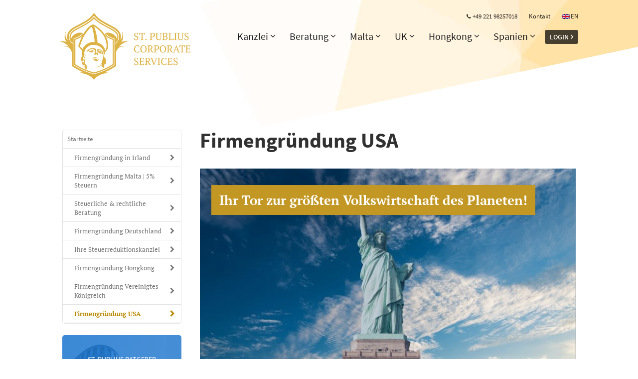

--- FILE ---
content_type: text/html; charset=UTF-8
request_url: https://www.stpublius.com/firmengruendung-usa.html
body_size: 16868
content:
<!DOCTYPE html><html lang="de-DE"><head><meta charset="UTF-8" /><meta name="viewport" content="width=device-width" /><meta name="verification" content="39326bd7ecb41a3853d999c3900fa5f1" /><link rel="icon" type="image/png" href="https://www.stpublius.com/wp-content/themes/blankslate/img/favicon.png" /><title>Firmengründung USA | St. Publius</title><!-- All in One SEO Pack 2.3.12.5 by Michael Torbert of Semper Fi Web Design[311,356] --><meta name="description" content="Dank des St. Publius Service müssen Sie für die Gründung einer US Incorporation nicht in die USA reisen. Nutzen Sie jetzt die Erfahrung des Marktführers!" /><!-- /all in one seo pack --><link rel='stylesheet' id='fotorama.css-css' href='https://www.stpublius.com/wp-content/plugins/fotorama/fotorama.css?ver=4.7.3' type='text/css' media='all' /><link rel='stylesheet' id='fotorama-wp.css-css' href='https://www.stpublius.com/wp-content/plugins/fotorama/fotorama-wp.css?ver=4.7.3' type='text/css' media='all' /><link rel='stylesheet' id='shiftnav-css' href='https://www.stpublius.com/wp-content/plugins/shiftnav-responsive-mobile-menu/assets/css/shiftnav.min.css?ver=1.5.1.2' type='text/css' media='all' /><link rel='stylesheet' id='stp-main-css' href='https://www.stpublius.com/wp-content/themes/blankslate/style.css?ver=4.7.3' type='text/css' media='all' /><link rel="canonical" href="https://www.stpublius.com/firmengruendung-usa.html" /><link rel='shortlink' href='https://www.stpublius.com/?p=956' /><!-- ShiftNav CSS
================================================================ --><style type="text/css" id="shiftnav-dynamic-css">@media only screen and (min-width:960px){#shiftnav-toggle-main,.shiftnav-toggle-mobile{display:none}.shiftnav-wrap{padding-top:0 !important}body.shiftnav-disable-shift-body{padding-top:0 !important}}/** ShiftNav Custom Menu Styles (Customizer) **//* togglebar */#shiftnav-toggle-main{color:#ffffff}/* Status:Loaded from Transient */</style><!-- end ShiftNav CSS --><style type="text/css">.recentcomments a{display:inline !important;padding:0 !important;margin:0 !important}</style><link rel="alternate" href="https://www.stpublius.com/firmengruendung-usa.html" hreflang="de" /><link rel="alternate" href="https://www.stpublius.com/founding-a-company-in-usa.html" hreflang="en" /><!-- Google tag (gtag.js) --><script async src="https://www.googletagmanager.com/gtag/js?id=G-NE4573VE67"></script><script>
window.dataLayer = window.dataLayer || [];
function gtag(){dataLayer.push(arguments);}
gtag('js', new Date());
gtag('config', 'G-NE4573VE67');
</script></head><body class="page-template-default page page-id-956 page-child parent-pageid-11"><div id="wrapper" class="hfeed"><!-- Clickcease.com tracking--><script type="text/javascript">var script = document.createElement("script");script.async = true; script.type = "text/javascript";var target = 'https://www.clickcease.com/monitor/stat.js';script.src = target;var elem = document.head;elem.appendChild(script);</script><noscript><a href="https://www.clickcease.com" rel="nofollow"><img src="https://monitor.clickcease.com/stats/stats.aspx" alt="Clickcease" /></a></noscript><!-- Clickcease.com tracking--><header id="masthead" class=""><div class="wrap"><div><a href="https://www.stpublius.com/"><img alt="St. Publius" src="https://www.stpublius.com/wp-content/themes/blankslate/img/st-publius.png" /></a></div><div><nav class="meta-menu"><ul><li class="phone"><a href="tel:+4922198257018">+49 221 98257018</a></li><li><a href="https://www.stpublius.com/kontakt.html">Kontakt</a></li><li class="lang-switch "><ul><li class="lang-item lang-item-4 lang-item-de lang-item-first current-lang"><a lang="de-DE" hreflang="de-DE" href="https://www.stpublius.com/firmengruendung-usa.html">de</a></li><li class="lang-item lang-item-7 lang-item-en"><a lang="en-GB" hreflang="en-GB" href="https://www.stpublius.com/founding-a-company-in-usa.html">en</a></li><li class="lang-item lang-item-192 lang-item-it no-translation"><a lang="it-IT" hreflang="it-IT" href="https://www.stpublius.com/it/">it</a></li><li class="lang-item lang-item-195 lang-item-ru no-translation"><a lang="ru-RU" hreflang="ru-RU" href="https://www.stpublius.com/ru/">ru</a></li></ul></li></ul></nav><nav class="main-menu"><ul><li data-nodename="kanzlei" data-translatex="-320px" data-width="440px"><a href="https://www.stpublius.com/effektive-steuer-und-unternehmensberatung.html">Kanzlei</a></li><li data-nodename="beratung" data-translatex="0px" data-width="680px"><a href="https://www.stpublius.com/persoenliche-beratung-wie-sie-steuern-reduzieren.html">Beratung</a></li><li data-nodename="malta" data-translatex="0px" data-width="680px"><a href="https://www.stpublius.com/firmengruendung-malta.html">Malta</a></li><li data-nodename="uk" data-translatex="0px" data-width="680px"><a href="https://www.stpublius.com/englische-limited-gruenden.html">UK</a></li><li data-nodename="hongkong" data-translatex="0px" data-width="680px"><a href="https://www.stpublius.com/hong-kong-firma-gruenden.html">Hongkong</a></li><li data-nodename="spain" data-translatex="0px" data-width="680px"><a href="https://www.stpublius.com/firmengruendung-spanien.html">Spanien</a></li><li><a class="button" href="https://www.stpublius.com/login/">Login</a></li></ul><div id="hovermenu"><div><div class="top"><div data-node="kanzlei"><div><div class="menu-01-kanzlei-oben-container"><ul id="menu-01-kanzlei-oben" class="menu"><li id="menu-item-1762" class="icon-st-publius menu-item menu-item-type-post_type menu-item-object-page menu-item-has-children menu-item-1762"><a href="https://www.stpublius.com/ziele-der-st-publius-gruppe.html">St. Publius</a><ul class="sub-menu"><li id="menu-item-1760" class="menu-item menu-item-type-post_type menu-item-object-page menu-item-1760"><a href="https://www.stpublius.com/ethikkodex-legal-steuern-sparen.html">Ethikkodex</a></li><li id="menu-item-1761" class="menu-item menu-item-type-post_type menu-item-object-page menu-item-1761"><a href="https://www.stpublius.com/partner.html">Partner</a></li><li id="menu-item-1759" class="menu-item menu-item-type-post_type menu-item-object-page menu-item-1759"><a href="https://www.stpublius.com/haeufig-gestellte-fragen.html">Häufig gestellte Fragen</a></li></ul></li><li id="menu-item-1763" class="icon-ablauf-und-ziele menu-item menu-item-type-post_type menu-item-object-page menu-item-has-children menu-item-1763"><a href="https://www.stpublius.com/ablauf-und-ziele-internationale-steuerkanzlei.html">Ablauf &#038; Ziele</a><ul class="sub-menu"><li id="menu-item-1764" class="menu-item menu-item-type-post_type menu-item-object-page menu-item-1764"><a href="https://www.stpublius.com/kontaktaufnahme-fuer-erfolgreiche-steuergestaltung.html">Kontaktaufnahme</a></li><li id="menu-item-1767" class="menu-item menu-item-type-post_type menu-item-object-page menu-item-1767"><a href="https://www.stpublius.com/konzeptgespraech-fuer-ihre-unternehmensoptimierung.html">Konzeptgespräch</a></li><li id="menu-item-1765" class="menu-item menu-item-type-post_type menu-item-object-page menu-item-1765"><a href="https://www.stpublius.com/steuerkanzlei-auftragserteilung-ohne-lange-vertragslaufzeit.html">Auftragserteilung</a></li><li id="menu-item-1766" class="menu-item menu-item-type-post_type menu-item-object-page menu-item-1766"><a href="https://www.stpublius.com/durchfuehrung-ihrer-anliegen-bei-ihrer-full-service-gruendungsagentur.html">Durchführung</a></li></ul></li><li id="menu-item-1770" class="icon-kundenservice menu-item menu-item-type-post_type menu-item-object-page menu-item-has-children menu-item-1770"><a href="https://www.stpublius.com/europaweiter-steuerkanzlei-kundenservice.html">Kundenservice</a><ul class="sub-menu"><li id="menu-item-11990" class="menu-item menu-item-type-post_type menu-item-object-page menu-item-11990"><a href="https://www.stpublius.com/webinare">St. Publius Webinare</a></li><li id="menu-item-1768" class="menu-item menu-item-type-post_type menu-item-object-page menu-item-1768"><a href="https://www.stpublius.com/termin-vereinbaren.html">Termin vereinbaren</a></li><li id="menu-item-1771" class="menu-item menu-item-type-post_type menu-item-object-page menu-item-1771"><a href="https://www.stpublius.com/impressum.html">Impressum</a></li></ul></li><li id="menu-item-1772" class="icon-die-kanzlei menu-item menu-item-type-post_type menu-item-object-page menu-item-has-children menu-item-1772"><a href="https://www.stpublius.com/jobangebote">Jobangebote</a><ul class="sub-menu"><li id="menu-item-1769" class="menu-item menu-item-type-post_type menu-item-object-page menu-item-1769"><a href="https://www.stpublius.com/kontakt.html">Kontakt</a></li><li id="menu-item-1773" class="menu-item menu-item-type-post_type menu-item-object-page menu-item-1773"><a href="https://www.stpublius.com/unternehmensgruendung-partnerprogramm.html">Neues Affilateprogramm</a></li><li id="menu-item-1970" class="menu-item menu-item-type-custom menu-item-object-custom menu-item-1970"><a href="https://www.stpublius.com/5000-euro-mehr-mit-st-publius-monatlich-verdienen.html">Vertriebsprogramm</a></li></ul></li></ul></div></div></div><div data-node="beratung"><div><div class="establish"><a class="malta" href="https://www.stpublius.com/firmengruendung-malta.html"><span class="image"></span><span><span class="heading">Malta Firmengründung</span><span>Alle notwendigen Werkzeuge für Ihr Online-Geschäft.</span></span></a><a class="uk" href="https://www.stpublius.com/englische-limited-gruenden.html"><span class="image"></span><span><span class="heading">UK Firmengründung</span><span>Alle notwendigen Werkzeuge für Ihr Online-Geschäft.</span></span></a><a class="hk" href="https://www.stpublius.com/hong-kong-firma-gruenden.html"><span class="image"></span><span><span class="heading">Hongkong Firmengründung</span><span>Alle notwendigen Werkzeuge für Ihr Online-Geschäft.</span></span></a><a class="spain" href="https://www.stpublius.com/firmengruendung-spanien.html"><span class="image"></span><span><span class="heading">Spanien Firmengründung</span><span>Alle notwendigen Werkzeuge für Ihr Online-Geschäft.</span></span></a></div><div class="menu-02-beratung-oben-container"><ul id="menu-02-beratung-oben" class="menu"><li id="menu-item-1776" class="menu-item menu-item-type-post_type menu-item-object-page menu-item-has-children menu-item-1776"><a href="https://www.stpublius.com/effektive-steuer-und-unternehmensberatung.html">Steueroptimierung</a><ul class="sub-menu"><li id="menu-item-5245" class="menu-item menu-item-type-post_type menu-item-object-page menu-item-5245"><a href="https://www.stpublius.com/unternehmerforum-2020">Video Rückblick</a></li><li id="menu-item-4427" class="menu-item menu-item-type-post_type menu-item-object-page menu-item-4427"><a href="https://www.stpublius.com/unternehmerforum2019">Unternehmerforum 2019</a></li><li id="menu-item-1777" class="menu-item menu-item-type-post_type menu-item-object-page menu-item-1777"><a href="https://www.stpublius.com/internationale-steuergestaltung-telefonberatung.html">Steuergestaltung</a></li><li id="menu-item-1778" class="menu-item menu-item-type-post_type menu-item-object-page menu-item-1778"><a href="https://www.stpublius.com/st-publius-ratgeber-internationales-steuerrecht.html">St. Publius Ratgeber</a></li><li id="menu-item-1779" class="menu-item menu-item-type-post_type menu-item-object-page menu-item-1779"><a href="https://www.stpublius.com/persoenliche-beratung-wie-sie-steuern-reduzieren.html">Persönliche Beratung</a></li></ul></li><li id="menu-item-1780" class="menu-item menu-item-type-post_type menu-item-object-page menu-item-has-children menu-item-1780"><a href="https://www.stpublius.com/firma-kaufen-an-der-st-publius-firmenboerse.html">Services</a><ul class="sub-menu"><li id="menu-item-1781" class="menu-item menu-item-type-post_type menu-item-object-page menu-item-1781"><a href="https://www.stpublius.com/kostenlose-webseite-von-qsb-ltd.html">Kostenlose Webseite</a></li><li id="menu-item-1782" class="menu-item menu-item-type-post_type menu-item-object-page menu-item-1782"><a href="https://www.stpublius.com/kanzlei-dr-silcher.html">Kanzlei Dr. Silcher</a></li><li id="menu-item-1783" class="menu-item menu-item-type-post_type menu-item-object-page menu-item-1783"><a href="https://www.stpublius.com/finanzpartner-visa-lastschrift-fuer-unternehmen.html">VISA Lastschrift für Unternehmen</a></li><li id="menu-item-1784" class="menu-item menu-item-type-post_type menu-item-object-page menu-item-1784"><a href="https://www.stpublius.com/schufafreies-konto-mit-pfaendungsschutz-fuer-deutsche.html">Schufafreies Konto</a></li><li id="menu-item-1785" class="menu-item menu-item-type-post_type menu-item-object-page menu-item-1785"><a href="https://www.stpublius.com/gmbh-aufloesen-in-4-wochen-aus-handelsregister-loeschen.html">GmbH aus Handelsregister löschen</a></li><li id="menu-item-1786" class="menu-item menu-item-type-post_type menu-item-object-page menu-item-1786"><a href="https://www.stpublius.com/vermoegensschutz-strategien.html">Vermögensschutz</a></li><li id="menu-item-1787" class="menu-item menu-item-type-post_type menu-item-object-page menu-item-1787"><a href="https://www.stpublius.com/bueroservice-und-telefonzentrale.html">Büroservice mit Telefon</a></li><li id="menu-item-1788" class="menu-item menu-item-type-post_type menu-item-object-page menu-item-1788"><a href="https://www.stpublius.com/marketing-dienstleistungen.html">Marketing</a></li><li id="menu-item-1789" class="menu-item menu-item-type-post_type menu-item-object-page menu-item-1789"><a href="https://www.stpublius.com/Steuerberater">Buchhaltungsservice</a></li><li id="menu-item-1790" class="menu-item menu-item-type-post_type menu-item-object-page menu-item-1790"><a href="https://www.stpublius.com/personalsuche-fuer-arbeitgeber.html">Personalsuche</a></li><li id="menu-item-1791" class="menu-item menu-item-type-post_type menu-item-object-page menu-item-1791"><a href="https://www.stpublius.com/eu-patentanmeldungen.html">EU-Patentanmeldungen</a></li><li id="menu-item-1792" class="menu-item menu-item-type-post_type menu-item-object-page menu-item-1792"><a href="https://www.stpublius.com/lizenzbeschaffung.html">Lizenzbeschaffung</a></li><li id="menu-item-1793" class="menu-item menu-item-type-post_type menu-item-object-page menu-item-1793"><a href="https://www.stpublius.com/geschaeftsfuehrer-service.html">Geschäftsführer-Service</a></li><li id="menu-item-1794" class="menu-item menu-item-type-post_type menu-item-object-page menu-item-1794"><a href="https://www.stpublius.com/postservice.html">Postservice</a></li><li id="menu-item-1974" class="menu-item menu-item-type-custom menu-item-object-custom menu-item-1974"><a href="https://www.stpublius.com/anonyme-prepaidkarten-fuer-privatpersonen.html">Anonyme Prepaidkarten</a></li><li id="menu-item-1975" class="menu-item menu-item-type-custom menu-item-object-custom menu-item-1975"><a href="https://www.stpublius.com/bank-oder-finanzdienstleister-gruenden.html">Bank gründen</a></li><li id="menu-item-1976" class="menu-item menu-item-type-custom menu-item-object-custom menu-item-1976"><a href="https://www.stpublius.com/visa-karte-fuer-stp-affiliates.html">VISA Karte</a></li><li id="menu-item-1977" class="menu-item menu-item-type-custom menu-item-object-custom menu-item-1977"><a href="https://www.stpublius.com/st-publius-startet-vip-service-in-deutschland.html">VIP Beratungsservice</a></li><li id="menu-item-1978" class="menu-item menu-item-type-custom menu-item-object-custom menu-item-1978"><a href="https://www.stpublius.com/geld-zurueck-von-ihrer-hausbank-mit-st-publius.html">Geld zurück von Ihrer Hausbank</a></li></ul></li><li id="menu-item-1981" class="menu-item menu-item-type-custom menu-item-object-custom menu-item-has-children menu-item-1981"><a href="https://www.stpublius.com/firma-gruenden-um-steuern-zu-sparen.html">Firmengründung</a><ul class="sub-menu"><li id="menu-item-1802" class="menu-item menu-item-type-post_type menu-item-object-page menu-item-1802"><a href="https://www.stpublius.com/treuhand-limited-gruenden.html">Treuhand Limited gründen</a></li><li id="menu-item-1803" class="menu-item menu-item-type-post_type menu-item-object-page menu-item-1803"><a href="https://www.stpublius.com/offshore-firma-gruenden.html">Offshore Firma gründen</a></li><li id="menu-item-1804" class="menu-item menu-item-type-post_type menu-item-object-page menu-item-1804"><a href="https://www.stpublius.com/limited-in-deutschland-gruenden.html">Ltd. in Deutschland gründen</a></li><li id="menu-item-1805" class="menu-item menu-item-type-post_type menu-item-object-page menu-item-1805"><a href="https://www.stpublius.com/finanzierung-ltd.html">Finanzierung Ihrer Ltd.</a></li><li id="menu-item-1806" class="menu-item menu-item-type-post_type menu-item-object-page menu-item-1806"><a href="https://www.stpublius.com/sofortkredit">Existenzgründerdarlehen</a></li><li id="menu-item-1807" class="menu-item menu-item-type-post_type menu-item-object-page menu-item-1807"><a href="https://www.stpublius.com/treuhanddienstleistungen.html">Treuhanddienstleistungen</a></li><li id="menu-item-1808" class="menu-item menu-item-type-post_type menu-item-object-page menu-item-1808"><a href="https://www.stpublius.com/ug-oder-gmbh-gruenden-mit-treuhand-geschaeftsfuehrer.html">UG / GmbH mit Treuhand Geschäftsführer</a></li><li id="menu-item-1809" class="menu-item menu-item-type-post_type menu-item-object-page menu-item-1809"><a href="https://www.stpublius.com/schweiz-limited-gruenden.html">Schweiz Ltd. gründen</a></li><li id="menu-item-1810" class="menu-item menu-item-type-post_type menu-item-object-page menu-item-1810"><a href="https://www.stpublius.com/limited-gruenden-in-oesterreich.html">Ltd. Gründen in Österreich</a></li><li id="menu-item-1811" class="menu-item menu-item-type-post_type menu-item-object-page menu-item-1811"><a href="https://www.stpublius.com/unternehmen-gruenden-als-jungunternehmer.html">Unternehmen gründen als Jungunternehmer</a></li><li id="menu-item-1979" class="menu-item menu-item-type-custom menu-item-object-custom menu-item-1979"><a href="https://www.stpublius.com/unternehmenssteuern-innerhalb-der-eu.html">Steuerfreie Firma in EU gründen</a></li><li id="menu-item-1980" class="menu-item menu-item-type-custom menu-item-object-custom menu-item-1980"><a href="https://www.stpublius.com/unverbindliche-beratung-von-deutschem-rechtsanwalt.html">Kostenfreies Erstgespräch</a></li></ul></li></ul></div><div class="menu-02-beratung-liste-container"><ul id="menu-02-beratung-liste" class="menu"><li id="menu-item-1815" class="menu-item menu-item-type-post_type menu-item-object-page menu-item-1815"><a href="https://www.stpublius.com/meistgelesene-themen.html">Meistgelesene Themen</a></li><li id="menu-item-1816" class="menu-item menu-item-type-post_type menu-item-object-page menu-item-1816"><a href="https://www.stpublius.com/spezialthemen.html">Spezialthemen</a></li><li id="menu-item-1818" class="menu-item menu-item-type-post_type menu-item-object-page menu-item-1818"><a href="https://www.stpublius.com/fallbeispiel-insolvenz-bernd-schmidt.html">Insolvenz Fallbeispiel</a></li><li id="menu-item-1817" class="menu-item menu-item-type-post_type menu-item-object-page menu-item-1817"><a href="https://www.stpublius.com/fallbeispiele-unternehmensberatung.html">Alle Fallbeispiele</a></li></ul></div></div></div><div data-node="malta"><div><div class="establish single"><a class="malta" href="https://www.stpublius.com/firmengruendung-malta.html"><span class="image"></span><span><span class="heading">Malta Firmengründung</span><span>Alle notwendigen Werkzeuge für Ihr Online-Geschäft.</span></span></a></div><div class="menu-03-malta-oben-container"><ul id="menu-03-malta-oben" class="menu"><li id="menu-item-1819" class="menu-item menu-item-type-post_type menu-item-object-page menu-item-has-children menu-item-1819"><a href="https://www.stpublius.com/firmengruendung-malta.html">Firmengründung</a><ul class="sub-menu"><li id="menu-item-1820" class="menu-item menu-item-type-post_type menu-item-object-page menu-item-1820"><a href="https://www.stpublius.com/malta-holding.html">Holding gründen</a></li><li id="menu-item-1821" class="menu-item menu-item-type-post_type menu-item-object-page menu-item-1821"><a href="https://www.stpublius.com/holding-nachtraeglich+gruenden.html">Holding nachträglich gründen</a></li><li id="menu-item-1822" class="menu-item menu-item-type-post_type menu-item-object-page menu-item-1822"><a href="https://www.stpublius.com/fallbeispiel-maltesische-limited-christine-mueller.html">Fallbeispiel: Maltesische Ltd.</a></li><li id="menu-item-1823" class="menu-item menu-item-type-post_type menu-item-object-page menu-item-1823"><a href="https://www.stpublius.com/malta-ltd-und-deutsche-kapitalgesellschaft.html">Malta Ltd. &#038; Deutsche Kapitalgesellschaft</a></li><li id="menu-item-1824" class="menu-item menu-item-type-post_type menu-item-object-page menu-item-1824"><a href="https://www.stpublius.com/malta-ltd-und-schweizer-kapitalgesellschaft.html">Malta Ltd. &#038; Schweizer Kapitalgesellschaft</a></li><li id="menu-item-1825" class="menu-item menu-item-type-post_type menu-item-object-page menu-item-1825"><a href="https://www.stpublius.com/malta-ltd-and-uk-non-dom.html">Malta Ltd. &#038; UK Non-Dom</a></li><li id="menu-item-1826" class="menu-item menu-item-type-post_type menu-item-object-page menu-item-1826"><a href="https://www.stpublius.com/malta-prs-scheme.html">Malta PRS Scheme</a></li><li id="menu-item-1827" class="menu-item menu-item-type-post_type menu-item-object-page menu-item-1827"><a href="https://www.stpublius.com/malta-limited-und-deutsche-stiftung.html">Malta Ltd. &#038; Deutsche Stiftung</a></li><li id="menu-item-1828" class="menu-item menu-item-type-post_type menu-item-object-page menu-item-1828"><a href="https://www.stpublius.com/deutscher-verein-und-malta-limited.html">Deutscher Verein &#038; Malta Ltd.</a></li><li id="menu-item-1829" class="menu-item menu-item-type-post_type menu-item-object-page menu-item-1829"><a href="https://www.stpublius.com/malta-limited-statt-uk-limited.html">Malta Ltd. statt UK Ltd.</a></li><li id="menu-item-1983" class="menu-item menu-item-type-custom menu-item-object-custom menu-item-1983"><a href="https://www.stpublius.com/neu-plc-aktiengesellschaften-bei-st-publius.html">PLC AG</a></li></ul></li><li id="menu-item-1831" class="menu-item menu-item-type-post_type menu-item-object-page menu-item-has-children menu-item-1831"><a href="https://www.stpublius.com/malta-steuern-sparen.html">Steuern Sparen</a><ul class="sub-menu"><li id="menu-item-1832" class="menu-item menu-item-type-post_type menu-item-object-page menu-item-1832"><a href="https://www.stpublius.com/immobilien-im-ausland-kaufen-und-steuern-sparen.html">Auslandsimmobilien kaufen</a></li><li id="menu-item-1833" class="menu-item menu-item-type-post_type menu-item-object-page menu-item-1833"><a href="https://www.stpublius.com/steuererklaerungen-permanent-residence-scheme-malta.html">Permanent Residence Scheme</a></li><li id="menu-item-1834" class="menu-item menu-item-type-post_type menu-item-object-page menu-item-1834"><a href="https://www.stpublius.com/selbststaendiger-unternehmensberater-steuern-sparen.html">Für Unternehmensberater</a></li><li id="menu-item-1835" class="menu-item menu-item-type-post_type menu-item-object-page menu-item-1835"><a href="https://www.stpublius.com/steuerberater-fuer-it-freiberufler.html">IT-Freiberufler Steuerberatung</a></li><li id="menu-item-1836" class="menu-item menu-item-type-post_type menu-item-object-page menu-item-1836"><a href="https://www.stpublius.com/verein-gruenden-steuern-sparen.html">Verein gründen</a></li><li id="menu-item-1837" class="menu-item menu-item-type-post_type menu-item-object-page menu-item-1837"><a href="https://www.stpublius.com/als-stiftung-steuern-sparen.html">Stiftung Steuerersparnis</a></li></ul></li><li id="menu-item-1984" class="menu-item menu-item-type-custom menu-item-object-custom menu-item-has-children menu-item-1984"><a href="https://www.stpublius.com/st-publius-tour-2014-jetzt-reservieren.html">Services</a><ul class="sub-menu"><li id="menu-item-1839" class="menu-item menu-item-type-post_type menu-item-object-page menu-item-1839"><a href="https://www.stpublius.com/deutsche-unternehmensberatung-in-valletta-malta.html">Unser Büro in Valletta</a></li><li id="menu-item-1840" class="menu-item menu-item-type-post_type menu-item-object-page menu-item-1840"><a href="https://www.stpublius.com/produktionsbetriebe-in-malta.html">Produktionsbetriebe</a></li><li id="menu-item-1841" class="menu-item menu-item-type-post_type menu-item-object-page menu-item-1841"><a href="https://www.stpublius.com/finanzdienstleister-lizenz.html">Finanzdienstleister Lizenz</a></li><li id="menu-item-1842" class="menu-item menu-item-type-post_type menu-item-object-page menu-item-1842"><a href="https://www.stpublius.com/malta-gluecksspiel-lizenz.html">Glücksspiel Lizenz</a></li><li id="menu-item-1843" class="menu-item menu-item-type-post_type menu-item-object-page menu-item-1843"><a href="https://www.stpublius.com/adult-website-betreiber.html">Adult-Website-Betreiber</a></li><li id="menu-item-1844" class="menu-item menu-item-type-post_type menu-item-object-page menu-item-1844"><a href="https://www.stpublius.com/grosshaendler-import-export.html">Großhändler Im/Export</a></li><li id="menu-item-1985" class="menu-item menu-item-type-custom menu-item-object-custom menu-item-1985"><a href="https://www.stpublius.com/eu-weit-geld-einsammeln-mit-eigenem-fond.html">EU-weit Geld einsammeln</a></li></ul></li></ul></div><div class="menu-03-malta-liste-container"><ul id="menu-03-malta-liste" class="menu"><li id="menu-item-1846" class="menu-item menu-item-type-post_type menu-item-object-page menu-item-1846"><a href="https://www.stpublius.com/malta-inside-handelsblatt.html">Malta Inside</a></li><li id="menu-item-1847" class="menu-item menu-item-type-post_type menu-item-object-page menu-item-1847"><a href="https://www.stpublius.com/wohnsitzverlagerung-nach-malta.html">Wohnsitzverlagerung</a></li><li id="menu-item-1848" class="menu-item menu-item-type-post_type menu-item-object-page menu-item-1848"><a href="https://www.stpublius.com/fallbeispiel-wohnsitz-nach-malta-verlegen-thomas-walterscheid.html">Umzug Fallbeispiel</a></li><li id="menu-item-1849" class="menu-item menu-item-type-post_type menu-item-object-page menu-item-1849"><a href="https://www.stpublius.com/das-klima-in-malta.html">Klima</a></li><li id="menu-item-1850" class="menu-item menu-item-type-post_type menu-item-object-page menu-item-1850"><a href="https://www.stpublius.com/die-geschichte-maltas.html">Geschichte</a></li><li id="menu-item-1851" class="menu-item menu-item-type-post_type menu-item-object-page menu-item-1851"><a href="https://www.stpublius.com/malta-kultur-und-tradition.html">Kultur und Tradition</a></li><li id="menu-item-1852" class="menu-item menu-item-type-post_type menu-item-object-page menu-item-1852"><a href="https://www.stpublius.com/leben-und-arbeiten-in-malta.html">Leben und Arbeiten</a></li></ul></div></div></div><div data-node="uk"><div><div class="establish single"><a class="uk" href="https://www.stpublius.com/englische-limited-gruenden.html"><span class="image"></span><span><span class="heading">UK Firmengründung</span><span>Alle notwendigen Werkzeuge für Ihr Online-Geschäft.</span></span></a></div><div class="menu-04-uk-liste-container"><ul id="menu-04-uk-liste" class="menu"><li id="menu-item-1853" class="menu-item menu-item-type-post_type menu-item-object-page menu-item-1853"><a href="https://www.stpublius.com/englische-limited-in-deutschland.html">Englische limited in Deutschland</a></li><li id="menu-item-1854" class="menu-item menu-item-type-post_type menu-item-object-page menu-item-1854"><a href="https://www.stpublius.com/deutsche-unternehmensberatung-in-london-uk.html">Deutsche Unternehmensberatung in London, UK</a></li><li id="menu-item-1987" class="menu-item menu-item-type-custom menu-item-object-custom menu-item-1987"><a href="https://www.stpublius.com/neu-bei-st-publius-uk-ltd-fuer-25-euro-alles-inclusive.html">Nur noch 4% Steuern mit UK Limited</a></li><li id="menu-item-1857" class="menu-item menu-item-type-post_type menu-item-object-page menu-item-1857"><a href="https://www.stpublius.com/insolvenz-in-england.html">Restschuldbefreiung in Irland</a></li><li id="menu-item-1988" class="menu-item menu-item-type-custom menu-item-object-custom menu-item-1988"><a href="https://www.stpublius.com/wohnsitz-uk-0-steuern-fuer-7-jahre.html">Wohnsitz UK: Schulden weg &#038; 0% Steuern für 7 Jahre</a></li><li id="menu-item-8589" class="menu-item menu-item-type-post_type menu-item-object-page menu-item-8589"><a href="https://www.stpublius.com/startseite/uk-firma-gruenden/steuerberatung-fuer-ihre-limited">Steuerberatung für Ihre Limited</a></li></ul></div></div></div><div data-node="hongkong"><div><div class="establish single"><a class="hk" href="https://www.stpublius.com/hong-kong-firma-gruenden.html"><span class="image"></span><span><span class="heading">Hongkong Firmengründung</span><span>Alle notwendigen Werkzeuge für Ihr Online-Geschäft.</span></span></a></div><div class="menu-05-hongkong-liste-container"><ul id="menu-05-hongkong-liste" class="menu"><li id="menu-item-1858" class="menu-item menu-item-type-post_type menu-item-object-page menu-item-1858"><a href="https://www.stpublius.com/deutsche-unternehmensberatung-in-hongkong-china.html">Deutsche Unternehmensberatung in Hongkong, China</a></li></ul></div></div></div><div data-node="spain"><div><div class="establish single"><a class="spain" href="https://www.stpublius.com/firmengruendung-spanien.html"><span class="image"></span><span><span class="heading">Spanien Firmengründung</span><span>Alle notwendigen Werkzeuge für Ihr Online-Geschäft.</span></span></a></div></div></div></div><div class="bottom"><div data-node="kanzlei"><div><div class="menu-01-kanzlei-unten-container"><ul id="menu-01-kanzlei-unten" class="menu"><li id="menu-item-1005" class="menu-item menu-item-type-post_type menu-item-object-page menu-item-1005"><a href="https://www.stpublius.com/kontakt.html">Kontaktformular</a></li><li id="menu-item-103" class="icon-kundenbereich menu-item menu-item-type-custom menu-item-object-custom menu-item-103"><a href="https://www.stpublius.com/login/login">Kundenbereich</a></li></ul></div></div></div><div data-node="beratung"><div><div class="menu-02-beratung-unten-container"><ul id="menu-02-beratung-unten" class="menu"><li id="menu-item-1059" class="menu-item menu-item-type-post_type menu-item-object-page menu-item-1059"><a href="https://www.stpublius.com/kontakt.html">Kostenlose Insolvenzberatung Anfordern</a></li></ul></div></div></div><div data-node="malta"><div><div class="menu-03-malta-unten-container"><ul id="menu-03-malta-unten" class="menu"><li id="menu-item-1738" class="icon-dokument menu-item menu-item-type-post_type menu-item-object-page menu-item-1738"><a href="https://www.stpublius.com/st-publius-ratgeber-internationales-steuerrecht.html">Jetzt kostenlosen Steuerratgeber anfordern</a></li></ul></div></div></div><div data-node="uk"><div><div class="menu-04-uk-unten-container"><ul id="menu-04-uk-unten" class="menu"><li id="menu-item-1737" class="icon-dokument menu-item menu-item-type-post_type menu-item-object-page menu-item-1737"><a href="https://www.stpublius.com/st-publius-ratgeber-internationales-steuerrecht.html">Jetzt kostenlosen Steuerratgeber anfordern</a></li></ul></div></div></div><div data-node="hongkong"><div><div class="menu-05-hongkong-unten-container"><ul id="menu-05-hongkong-unten" class="menu"><li id="menu-item-1736" class="icon-dokument menu-item menu-item-type-post_type menu-item-object-page menu-item-1736"><a href="https://www.stpublius.com/st-publius-ratgeber-internationales-steuerrecht.html">Jetzt kostenlosen Steuerratgeber anfordern</a></li></ul></div></div></div><div data-node="usa"><div><div class="menu-06-usa-unten-container"><ul id="menu-06-usa-unten" class="menu"><li id="menu-item-1735" class="icon-dokument menu-item menu-item-type-post_type menu-item-object-page menu-item-1735"><a href="https://www.stpublius.com/st-publius-ratgeber-internationales-steuerrecht.html">Jetzt kostenlosen Steuerratgeber anfordern</a></li></ul></div></div></div></div></div></div></nav></div></div></header><div id="container"><main id="main"><article id="post-956" class="subsite post-956 page type-page status-publish has-post-thumbnail hentry"><div><div class="sidebar"><div class="sidemenu"><a href="https://www.stpublius.com/">Startseite</a><ul><li class="page_item page-item-4417"><a href="https://www.stpublius.com/startseite/firmengruendung-irland">Firmengründung in Irland</a></li><li class="page_item page-item-583 page_item_has_children"><a href="https://www.stpublius.com/firmengruendung-malta.html">Firmengründung Malta | 5% Steuern</a><ul class='children'><li class="page_item page-item-334"><a href="https://www.stpublius.com/malta-ltd-und-deutsche-kapitalgesellschaft.html">Malta Ltd. &#038; Deutsche Kapitalgesellschaft</a></li><li class="page_item page-item-338"><a href="https://www.stpublius.com/malta-ltd-und-schweizer-kapitalgesellschaft.html">Malta Ltd. &#038; Schweizer Kapitalgesellschaft</a></li><li class="page_item page-item-342"><a href="https://www.stpublius.com/malta-ltd-und-uk-non-dom.html">Malta Ltd. &#038; UK Non-Dom</a></li><li class="page_item page-item-347"><a href="https://www.stpublius.com/malta-prs-scheme.html">Malta PRS Scheme</a></li><li class="page_item page-item-351"><a href="https://www.stpublius.com/malta-limited-und-deutsche-stiftung.html">Malta Limited &#038; Deutsche Stiftung</a></li><li class="page_item page-item-356"><a href="https://www.stpublius.com/deutscher-verein-und-malta-limited.html">Deutscher Verein &#038; Malta Limited</a></li><li class="page_item page-item-612"><a href="https://www.stpublius.com/malta-limited-statt-uk-limited.html">Malta Limited statt UK Limited</a></li><li class="page_item page-item-304 page_item_has_children"><a href="https://www.stpublius.com/wohnsitzverlagerung-nach-malta.html">Wohnsitzverlagerung in der EU</a><ul class='children'><li class="page_item page-item-267"><a href="https://www.stpublius.com/das-klima-in-malta.html">Das Klima in Malta</a></li><li class="page_item page-item-271"><a href="https://www.stpublius.com/die-geschichte-maltas.html">Die Geschichte Maltas</a></li><li class="page_item page-item-277"><a href="https://www.stpublius.com/malta-kultur-und-tradition.html">Malta Kultur und Tradition</a></li><li class="page_item page-item-282"><a href="https://www.stpublius.com/leben-und-arbeiten-in-malta.html">Leben und Arbeiten in Malta</a></li></ul></li><li class="page_item page-item-699 page_item_has_children"><a href="https://www.stpublius.com/malta-holding.html">Malta Holding</a><ul class='children'><li class="page_item page-item-255"><a href="https://www.stpublius.com/malta-inside-handelsblatt.html">Malta Inside &#8211; Das Handelsblatt berichtet</a></li><li class="page_item page-item-513"><a href="https://www.stpublius.com/schweiz-limited-gruenden.html">Schweiz Limited gründen</a></li><li class="page_item page-item-506"><a href="https://www.stpublius.com/limited-gruenden-in-oesterreich.html">Limited Gründen in Österreich</a></li></ul></li><li class="page_item page-item-447"><a href="https://www.stpublius.com/produktionsbetriebe-in-malta.html">Produktionsbetriebe in Malta</a></li><li class="page_item page-item-458"><a href="https://www.stpublius.com/selbststaendiger-unternehmensberater-steuern-sparen.html">Selbstständiger Unternehmensberater Steuern sparen</a></li><li class="page_item page-item-462"><a href="https://www.stpublius.com/steuerberater-fuer-it-freiberufler.html">Steuerberater für IT-Freiberufler</a></li><li class="page_item page-item-466"><a href="https://www.stpublius.com/malta-gluecksspiel-lizenz.html">Malta Glücksspiel Lizenz</a></li><li class="page_item page-item-470"><a href="https://www.stpublius.com/adult-website-betreiber.html">Adult-Website-Betreiber</a></li><li class="page_item page-item-478"><a href="https://www.stpublius.com/grosshaendler-import-export.html">Großhändler Im/Export</a></li><li class="page_item page-item-482 page_item_has_children"><a href="https://www.stpublius.com/lohnfertigung-und-logistik-in-europa-fuer-5-euro-stunde.html">Lohnfertigung &#038; Logistik in Europa</a><ul class='children'><li class="page_item page-item-263"><a href="https://www.stpublius.com/immobilien-im-ausland-kaufen-und-steuern-sparen.html">Immobilien im Ausland kaufen &#038; Steuern sparen</a></li><li class="page_item page-item-452"><a href="https://www.stpublius.com/holding-nachtraeglich+gruenden.html">Holding nachträglich gründen</a></li><li class="page_item page-item-474"><a href="https://www.stpublius.com/unternehmen-gruenden-als-jungunternehmer.html">Unternehmen gründen als Jungunternehmer</a></li></ul></li><li class="page_item page-item-491"><a href="https://www.stpublius.com/verein-gruenden-steuern-sparen.html">Verein gründen &#038; steuern sparen</a></li><li class="page_item page-item-497"><a href="https://www.stpublius.com/als-stiftung-steuern-sparen.html">Als Stiftung Steuern sparen</a></li><li class="page_item page-item-501"><a href="https://www.stpublius.com/finanzdienstleister-lizenz.html">Finanzdienstleister Lizenz</a></li></ul></li><li class="page_item page-item-589 page_item_has_children"><a href="https://www.stpublius.com/persoenliche-beratung-wie-sie-steuern-reduzieren.html">Steuerliche &#038; rechtliche Beratung</a><ul class='children'><li class="page_item page-item-441 page_item_has_children"><a href="https://www.stpublius.com/spezialthemen.html">Spezialthemen</a><ul class='children'><li class="page_item page-item-298"><a href="https://www.stpublius.com/treuhand-limited-gruenden.html">Treuhand Limited gründen</a></li><li class="page_item page-item-604"><a href="https://www.stpublius.com/malta-firma-gruenden.html">Malta Firma gründen</a></li><li class="page_item page-item-385"><a href="https://www.stpublius.com/offshore-firma-gruenden.html">Offshore Firma gründen</a></li><li class="page_item page-item-412"><a href="https://www.stpublius.com/guenstig-kopierpapier-kaufen.html">Günstig Kopierpapier kaufen</a></li><li class="page_item page-item-417"><a href="https://www.stpublius.com/unternehmensgruendung-partnerprogramm.html">Neues Affilateprogramm</a></li><li class="page_item page-item-697"><a href="https://www.stpublius.com/englische-limited-in-deutschland.html">Englische limited in Deutschland</a></li><li class="page_item page-item-703"><a href="https://www.stpublius.com/limited-in-deutschland-gruenden.html">Limited in Deutschland gründen</a></li><li class="page_item page-item-390"><a href="https://www.stpublius.com/schufafreies-konto-mit-pfaendungsschutz-fuer-deutsche.html">Schufafreies Konto mit Pfändungsschutz für Deutsche</a></li><li class="page_item page-item-394"><a href="https://www.stpublius.com/gmbh-aufloesen-in-4-wochen-aus-handelsregister-loeschen.html">GmbH auflösen: in 4 Wochen aus Handelsregister löschen</a></li><li class="page_item page-item-378"><a href="https://www.stpublius.com/insolvenz-in-england.html">Restschuldbefreiung in Irland</a></li></ul></li><li class="page_item page-item-250 page_item_has_children"><a href="https://www.stpublius.com/finanzierung-ltd.html">Finanzierung Ihrer Limited</a><ul class='children'><li class="page_item page-item-521"><a href="https://www.stpublius.com/vermoegensschutz-strategien.html">Vermögensschutz Strategien</a></li><li class="page_item page-item-525"><a href="https://www.stpublius.com/sofortkredit">Sofortkredit für Unternehmer</a></li><li class="page_item page-item-538"><a href="https://www.stpublius.com/treuhanddienstleistungen.html">Treuhanddienstleistungen</a></li><li class="page_item page-item-542"><a href="https://www.stpublius.com/steuererklaerungen-permanent-residence-scheme-malta.html">Steuererklärungen: Permanent Residence Scheme Malta (PRS)</a></li><li class="page_item page-item-546"><a href="https://www.stpublius.com/ug-oder-gmbh-gruenden-mit-treuhand-geschaeftsfuehrer.html">UG oder GmbH gründen mit Treuhand Geschäftsführer</a></li></ul></li><li class="page_item page-item-361 page_item_has_children"><a href="https://www.stpublius.com/fallbeispiele-unternehmensberatung.html">Fallbeispiele Unternehmensberatung</a><ul class='children'><li class="page_item page-item-316"><a href="https://www.stpublius.com/fallbeispiel-maltesische-limited-christine-mueller.html">Fallbeispiel: Maltesische Limited, Christine Müller</a></li><li class="page_item page-item-367"><a href="https://www.stpublius.com/fallbeispiel-wohnsitz-nach-malta-verlegen-thomas-walterscheid.html">Fallbeispiel: Wohnsitz verlegen, Thomas Walterscheid</a></li><li class="page_item page-item-374"><a href="https://www.stpublius.com/fallbeispiel-insolvenz-bernd-schmidt.html">Fallbeispiel: Insolvenz, Bernd Schmidt</a></li></ul></li><li class="page_item page-item-567 page_item_has_children"><a href="https://www.stpublius.com/bueroservice-und-telefonzentrale.html">Weltweite Firmenadressen</a><ul class='children'><li class="page_item page-item-529"><a href="https://www.stpublius.com/marketing-dienstleistungen.html">Deutsche GmbH Steuersparholding</a></li><li class="page_item page-item-533"><a href="https://www.stpublius.com/Steuerberater">Steuerberatung für 49.- €*</a></li><li class="page_item page-item-555"><a href="https://www.stpublius.com/personalsuche-fuer-arbeitgeber.html">Personalsuche für Arbeitgeber</a></li><li class="page_item page-item-559"><a href="https://www.stpublius.com/eu-patentanmeldungen.html">EU-Patentanmeldungen</a></li><li class="page_item page-item-563"><a href="https://www.stpublius.com/lizenzbeschaffung.html">Lizenzbeschaffung</a></li><li class="page_item page-item-571"><a href="https://www.stpublius.com/geschaeftsfuehrer-service.html">Geschäftsführer-Service</a></li><li class="page_item page-item-551"><a href="https://www.stpublius.com/postservice.html">Postservice</a></li></ul></li></ul></li><li class="page_item page-item-4443"><a href="https://www.stpublius.com/startseite/firmengruendung-deutschland">Firmengründung Deutschland</a></li><li class="page_item page-item-164 page_item_has_children"><a href="https://www.stpublius.com/effektive-steuer-und-unternehmensberatung.html">Ihre Steuerreduktionskanzlei</a><ul class='children'><li class="page_item page-item-792"><a href="https://www.stpublius.com/termin-vereinbaren.html">Termin vereinbaren</a></li><li class="page_item page-item-311"><a href="https://www.stpublius.com/meistgelesene-themen.html">Meistgelesene Themen</a></li><li class="page_item page-item-397 page_item_has_children"><a href="https://www.stpublius.com/firma-kaufen-an-der-st-publius-firmenboerse.html">Firma kaufen an der St. Publius Firmenbörse</a><ul class='children'><li class="page_item page-item-1235"><a href="https://www.stpublius.com/deutsche-unternehmensberatung-in-valletta-malta.html">Deutsche Steuerberatung in Malta</a></li><li class="page_item page-item-1237"><a href="https://www.stpublius.com/deutsche-unternehmensberatung-in-hongkong-china.html">Deutsche Unternehmensberatung in Hongkong, China</a></li><li class="page_item page-item-1239"><a href="https://www.stpublius.com/deutsche-unternehmensberatung-in-london-uk.html">Deutsche Unternehmensberatung in London, UK</a></li><li class="page_item page-item-1241"><a href="https://www.stpublius.com/deutsche-unternehmensberatung-in-new-york-usa.html">Deutsche Unternehmensberatung in New York, USA</a></li><li class="page_item page-item-400"><a href="https://www.stpublius.com/kostenlose-webseite-von-qsb-ltd.html">Kostenlose Webseite von QSB Ltd.</a></li><li class="page_item page-item-407"><a href="https://www.stpublius.com/kanzlei-dr-silcher.html">Kanzlei Dr. Silcher</a></li></ul></li><li class="page_item page-item-172 page_item_has_children"><a href="https://www.stpublius.com/ziele-der-st-publius-gruppe.html">Ziele der St. Publius Gruppe</a><ul class='children'><li class="page_item page-item-4424"><a href="https://www.stpublius.com/unternehmerforum2019">Unternehmerforum 2019</a></li><li class="page_item page-item-144"><a href="https://www.stpublius.com/partner.html">Partner</a></li><li class="page_item page-item-188"><a href="https://www.stpublius.com/ethikkodex-legal-steuern-sparen.html">Ethikkodex &#038; legal steuern sparen</a></li><li class="page_item page-item-245"><a href="https://www.stpublius.com/haeufig-gestellte-fragen.html">Häufig gestellte Fragen</a></li></ul></li><li class="page_item page-item-223 page_item_has_children"><a href="https://www.stpublius.com/europaweiter-steuerkanzlei-kundenservice.html">Europaweiter Steuerkanzlei Kundenservice</a><ul class='children'><li class="page_item page-item-228"><a href="https://www.stpublius.com/internationale-steuergestaltung-telefonberatung.html">Steuergestaltung Telefonberatung</a></li><li class="page_item page-item-240"><a href="https://www.stpublius.com/st-publius-ratgeber-internationales-steuerrecht.html">St. Publius Ratgeber 2018 &#8211; Internationales Steuerrecht</a></li></ul></li><li class="page_item page-item-6953"><a href="https://www.stpublius.com/startseite/st-publius-kanzlei-effektive-steueroptimierung/wertanlage-bitcoins">Wertanlage Bitcoins</a></li><li class="page_item page-item-420"><a href="https://www.stpublius.com/jobangebote">Jobangebotsübersicht</a></li><li class="page_item page-item-200 page_item_has_children"><a href="https://www.stpublius.com/ablauf-und-ziele-internationale-steuerkanzlei.html">Ablauf &#038; Ziele internationale Steuerkanzlei</a><ul class='children'><li class="page_item page-item-205"><a href="https://www.stpublius.com/kontaktaufnahme-fuer-erfolgreiche-steuergestaltung.html">Kontaktaufnahme für erfolgreiche Steuergestaltung</a></li><li class="page_item page-item-215"><a href="https://www.stpublius.com/steuerkanzlei-auftragserteilung-ohne-lange-vertragslaufzeit.html">Steuerkanzlei Auftragserteilung ohne lange Vertragslaufzeit</a></li><li class="page_item page-item-219"><a href="https://www.stpublius.com/durchfuehrung-ihrer-anliegen-bei-ihrer-full-service-gruendungsagentur.html">Durchführung ihrer Anliegen bei Ihrer Full-Service Gründungsagentur</a></li><li class="page_item page-item-209"><a href="https://www.stpublius.com/konzeptgespraech-fuer-ihre-unternehmensoptimierung.html">Konzeptgespräch für Unternehmer</a></li></ul></li><li class="page_item page-item-180"><a href="https://www.stpublius.com/malta-steuern-sparen.html">Malta Steuern Sparen</a></li><li class="page_item page-item-193"><a href="https://www.stpublius.com/finanzpartner-visa-lastschrift-fuer-unternehmen.html">Lastschriftservice für Unternehmen</a></li></ul></li><li class="page_item page-item-947"><a href="https://www.stpublius.com/hong-kong-firma-gruenden.html">Firmengründung Hongkong</a></li><li class="page_item page-item-951"><a href="https://www.stpublius.com/englische-limited-gruenden.html">Firmengründung Vereinigtes Königreich</a></li><li class="page_item page-item-956 current_page_item"><a href="https://www.stpublius.com/firmengruendung-usa.html">Firmengründung USA</a></li></ul></div><div class="mark mark-malta-ltd"><div><div class="mark-malta-ltd-header"> <span class="mark-malta-ltd-sub">St. Publius Ratgeber</span> <span class="mark-malta-ltd-head">13 Gründe für eine Malta LTD.</span></div><div class="mark-malta-ltd-main"><span class="mark-malta-ltd-underline">Malta Limited statt UK Limited</span></div><div class="mark-malta-ltd-cta"><a href="https://www.stpublius.com/malta-limited-statt-uk-limited.html" class="mark-malta-ltd-button">Jetzt sichern</a></div></div></div><div class="mark mark-newsletter"><div><div class="mark-newsletter-header"> <span class="mark-newsletter-head">Insider-Tipps für Steuersparer</span></div><div class="mark-newsletter-main"><span class="mark-newsletter-underline">E-Mail-Ratgeber 1x&nbsp;Wöchentlich</span></div><div class="mark-newsletter-cta"><noscript class="ninja-forms-noscript-message"> Hinweis: Für diese Inhalte ist JavaScript erforderlich.</noscript><div id="nf-form-22-cont" class="nf-form-cont"> <div class="nf-loading-spinner"></div></div> <!-- TODO: Move to Template File. --> <script>
var formDisplay = 1;
/* Maybe initialize nfForms object */var nfForms = nfForms || [];
/* Build Form Data */var form = [];
form.id = '22';
form.settings = {"objectType":"Form Setting","editActive":true,"title":"Newsletter","show_title":0,"clear_complete":1,"hide_complete":1,"default_label_pos":"above","wrapper_class":"","element_class":"","key":"","add_submit":0,"currency":"","logged_in":false,"not_logged_in_msg":"","sub_limit_number":null,"sub_limit_msg":"The Form has reached it's submission limit.","calculations":[],"formContentData":["email_1517220790866","abonnieren_1517220943944"],"ninjaForms":"Ninja Forms","changeEmailErrorMsg":"Geben Sie bitte eine g\u00fcltige E-Mail-Adresse ein!","confirmFieldErrorMsg":"Diese Felder m\u00fcssen \u00fcbereinstimmen!","fieldNumberNumMinError":"Fehler bei Zahlminimum","fieldNumberNumMaxError":"Fehler bei Zahlmaximum","fieldNumberIncrementBy":"Bitte erh\u00f6hen um ","fieldTextareaRTEInsertLink":"Link einf\u00fcgen","fieldTextareaRTEInsertMedia":"Medium einf\u00fcgen","fieldTextareaRTESelectAFile":"Eine Datei ausw\u00e4hlen","formErrorsCorrectErrors":"Korrigieren Sie bitte die Fehler, bevor Sie dieses Formular absenden.","validateRequiredField":"Das ist ein erforderliches Feld.","honeypotHoneypotError":"Honeypot-Fehler","fileUploadOldCodeFileUploadInProgress":"Datei-Upload l\u00e4uft.","fileUploadOldCodeFileUpload":"DATEI-UPLOAD","currencySymbol":"&#36;","fieldsMarkedRequired":"Felder mit einem <span class=\"ninja-forms-req-symbol\">*<\/span> m\u00fcssen ausgef\u00fcllt werden","thousands_sep":".","decimal_point":",","currency_symbol":"","beforeForm":"","beforeFields":"","afterFields":"","afterForm":""};
form.fields = [{"objectType":"Field","objectDomain":"fields","editActive":false,"order":999,"type":"email","label":"E-Mail","key":"email_1517220790866","label_pos":"hidden","required":1,"default":"","placeholder":"E-Mail","container_class":"","element_class":"","admin_label":"","help_text":"","desc_text":"","id":253,"beforeField":"","afterField":"","parentType":"email","element_templates":["email","input"],"old_classname":"","wrap_template":"wrap"},{"objectType":"Field","objectDomain":"fields","editActive":false,"order":999,"type":"submit","label":"Abonnieren","processing_label":"Verarbeite...","container_class":"","element_class":"","key":"abonnieren_1517220943944","id":254,"beforeField":"","afterField":"","label_pos":"above","parentType":"textbox","element_templates":["submit","button","input"],"old_classname":"","wrap_template":"wrap-no-label"}];
/* Add Form Data to nfForms object */nfForms.push( form );
</script> </div></div></div></div><div class="mainarticle"><header class="header"><h1 class="entry-title">Firmengründung USA</h1><div class="post-thumbnail wp-caption alignnone"><div class="teaserimg"><img width="640" height="426" src="https://www.stpublius.com/wp-content/uploads/2017/06/firmengruendung-usa-1024x682.jpeg" class="attachment-large size-large wp-post-image" alt="" srcset="https://www.stpublius.com/wp-content/uploads/2017/06/firmengruendung-usa-1024x682.jpeg 1024w, https://www.stpublius.com/wp-content/uploads/2017/06/firmengruendung-usa-300x200.jpeg 300w, https://www.stpublius.com/wp-content/uploads/2017/06/firmengruendung-usa-768x512.jpeg 768w, https://www.stpublius.com/wp-content/uploads/2017/06/firmengruendung-usa.jpeg 1280w" sizes="(max-width: 640px) 100vw, 640px" /><p class="wp-caption-text"><span>Ihr Tor zur größten Volkswirtschaft des Planeten!</span></p></div></div></header><div><p>Das digitale Zeitalter wird von Firmen wie Google, Apple, Facebook &#038; Co. entwickelt. Die USA ist wirtschaftsfreundlich wie kaum ein anderes Land. Ein idealer Standort um Ihre digitalen Ideen umzusetzen und mit Kapitalgebern in Kontakt zu kommen.<br />Für europäische Unternehmen ist eine <strong>Firmengründung in den USA</strong> sehr sinnvoll wenn Produkte und Dienstleistungen in den USA vertrieben werden sollen. Amerikaner kaufen lieber von amerikanischen Firmen.</p><p>Im Gegensatz zu reinen Gründungsagenturen ist St. Publius eine Full-Service-Steuerkanzlei die neben der <strong>Firmengründung</strong> auch die Kontoeröffnung, Buchhaltung und alle steuerlichen Meldungen betreut. Sofern Sie als Unternehmer darüber nachdenken mit einem Visum in den <strong>USA</strong> zu arbeiten steht das St. Publius Team Ihnen gerne konsequent zur Seite.<br /> <br />Dank des St. Publius Service müssen Sie für die Gründung einer US Incorporation nicht in die USA reisen oder in den USA wohnen. Sie können überall weltweit wohnen aber trotzdem von den Vorteilen einer englischen Limited profitieren. Lassen Sie sich beraten!<br /> </p><h2>Gründen Sie eine US Incorporation um:</h2><ul><li>Haftungsrisiken zu vermeiden</li><li>deutlich Steuern zu sparen (bis zu 80%)</li><li>Anonym und diskret zu agieren</li><li>Vom US Kapitalmarkt zu profitieren</li><li>Günstigere Administrationskosten zu nutzen</li><li>Schnell unternehmerisch aktiv zu sein</li><li>Sich für US Plattformen zu registrieren</li><li>Unabhängig von der Schufa zu sein</li></ul><p> <br />St. Publius wickelt die <strong>Firmengründung USA</strong>, steuerliche und bürokratische Verwaltung Ihrer Ltd. zur günstigen monatlichen Servicepauschale ab.</p><p>Alle Gesellschaften werden DBA konform gegründet und so<br />verwaltet, das Sie sich auf Ihr Kerngeschäft konzentrieren können.<br />Je nach Bedarf stellt St. Publius für Sie US INC folgende Dienstleistungen bereit:</p><ul><li>Komplett eingerichtetes Büro incl. Personal</li><li>Notwendige Konten privat/geschäftlich bei Großbanken</li><li>Sämtliche Verwaltungsaufgaben/Office Service</li><li>Laufende Buchhaltung und Steuererklärungen</li><li>VISA und Behördenthematiken</li><li>Weitergehende Strukturen (Offshore etc.)</li></ul><p> <br /><strong>Nutzen Sie die Kompetenz und Erfahrung des Marktführers!</strong></p><footer><div class="post-form"><div><div><h3>Jetzt unverbindlich &amp; kostenlos<br /> unseren Spezialisten kontaktieren</h3><noscript class="ninja-forms-noscript-message"> Hinweis: Für diese Inhalte ist JavaScript erforderlich.</noscript><div id="nf-form-3-cont" class="nf-form-cont"> <div class="nf-loading-spinner"></div></div> <!-- TODO: Move to Template File. --> <script>
var formDisplay = 1;
/* Maybe initialize nfForms object */var nfForms = nfForms || [];
/* Build Form Data */var form = [];
form.id = '3';
form.settings = {"objectType":"Form Setting","editActive":true,"title":"R\u00fcckruf","show_title":0,"clear_complete":1,"hide_complete":1,"default_label_pos":"hidden","wrapper_class":"","element_class":"","key":"","add_submit":0,"changeEmailErrorMsg":"Geben Sie bitte eine g\u00fcltige E-Mail-Adresse ein!","confirmFieldErrorMsg":"Diese Felder m\u00fcssen \u00fcbereinstimmen!","fieldNumberNumMinError":"Fehler bei Zahlminimum","fieldNumberNumMaxError":"Fehler bei Zahlmaximum","fieldNumberIncrementBy":"Bitte erh\u00f6hen um ","formErrorsCorrectErrors":"Korrigieren Sie bitte die Fehler, bevor Sie dieses Formular absenden.","validateRequiredField":"Das ist ein erforderliches Feld.","honeypotHoneypotError":"Honeypot-Fehler","fieldsMarkedRequired":"Felder mit einem <span class=\"ninja-forms-req-symbol\">*<\/span> m\u00fcssen ausgef\u00fcllt werden","currency":"","logged_in":false,"not_logged_in_msg":"","sub_limit_number":null,"sub_limit_msg":"The Form has reached it's submission limit.","calculations":[],"formContentData":["vorname_nachname_1517222988771","email_1494945102585","telefon_empfohlen_fuer_eine_bessere_beratung_1517223004945","ihre_nachricht_anfrage_optional_1724421208243","recaptcha_1724421133417","anfragen_and_kostenlosen_ratgeber_sichern_1517223028933","hidden_1511164401183"],"ninjaForms":"Ninja Forms","fieldTextareaRTEInsertLink":"Link einf\u00fcgen","fieldTextareaRTEInsertMedia":"Medium einf\u00fcgen","fieldTextareaRTESelectAFile":"Eine Datei ausw\u00e4hlen","fileUploadOldCodeFileUploadInProgress":"Datei-Upload l\u00e4uft.","fileUploadOldCodeFileUpload":"DATEI-UPLOAD","currencySymbol":"&#36;","thousands_sep":".","decimal_point":",","currency_symbol":"","beforeForm":"","beforeFields":"","afterFields":"","afterForm":""};
form.fields = [{"objectType":"Field","objectDomain":"fields","editActive":false,"order":1,"type":"firstname","label":"Vorname Nachname","key":"vorname_nachname_1517222988771","label_pos":"hidden","required":1,"default":"","placeholder":"Vorname Nachname","container_class":"","element_class":"","admin_label":"firstname","help_text":"","desc_text":"","id":19,"beforeField":"","afterField":"","parentType":"firstname","element_templates":["firstname","input"],"old_classname":"","wrap_template":"wrap"},{"objectType":"Field","objectDomain":"fields","editActive":false,"order":2,"type":"email","label":"E-Mail","key":"email_1494945102585","label_pos":"hidden","required":1,"default":"","placeholder":"E-Mail","container_class":"","element_class":"","admin_label":"email","help_text":"","desc_text":"","id":21,"beforeField":"","afterField":"","parentType":"email","element_templates":["email","input"],"old_classname":"","wrap_template":"wrap"},{"objectType":"Field","objectDomain":"fields","editActive":false,"order":3,"type":"phone","label":"Telefon (Empfohlen f\u00fcr eine bessere Beratung)","key":"telefon_empfohlen_fuer_eine_bessere_beratung_1517223004945","label_pos":"hidden","required":0,"placeholder":"Telefon (Empfohlen f\u00fcr eine bessere Beratung)","default":"","container_class":"","element_class":"","input_limit":"","input_limit_type":"characters","input_limit_msg":"Zeichen \u00fcbrig","manual_key":false,"disable_input":"","admin_label":"specialfield01","help_text":"","desc_text":"","disable_browser_autocomplete":"","mask":"","custom_mask":"","id":24,"beforeField":"","afterField":"","parentType":"textbox","element_templates":["tel","textbox","input"],"old_classname":"","wrap_template":"wrap"},{"objectType":"Field","objectDomain":"fields","editActive":false,"order":4,"type":"textarea","label":"Ihre Nachricht \/ Anfrage (Optional)","key":"ihre_nachricht_anfrage_optional_1724421208243","label_pos":"hidden","required":0,"placeholder":"Ihre Nachricht \/ Anfrage (Optional)","default":"","container_class":"","element_class":"","input_limit":"","input_limit_type":"characters","input_limit_msg":"Zeichen \u00fcbrig","manual_key":false,"disable_input":"","admin_label":"notice","help_text":"","desc_text":"","disable_browser_autocomplete":"","textarea_rte":"","disable_rte_mobile":"","textarea_media":"","id":26,"beforeField":"","afterField":"","parentType":"textarea","element_templates":["textarea","input"],"old_classname":"","wrap_template":"wrap"},{"objectType":"Field","objectDomain":"fields","editActive":false,"order":5,"label":"Recaptcha","type":"recaptcha","wrapper_class":"","key":"recaptcha_1724421133417","id":298,"beforeField":"","afterField":"","label_pos":"hidden","parentType":"textbox","element_templates":["recaptcha","input"],"old_classname":"","wrap_template":"wrap","site_key":"6LePsy0qAAAAAMfC_TvpmRYbXejH1GmnfyNyq3b0","theme":"light","lang":""},{"objectType":"Field","objectDomain":"fields","editActive":false,"order":6,"type":"submit","label":"Anfragen & kostenlosen Ratgeber sichern","processing_label":"Verarbeite...","container_class":"","element_class":"","key":"anfragen_and_kostenlosen_ratgeber_sichern_1517223028933","id":27,"beforeField":"","afterField":"","label_pos":"hidden","parentType":"textbox","element_templates":["submit","button","input"],"old_classname":"","wrap_template":"wrap-no-label"},{"objectType":"Field","objectDomain":"fields","editActive":false,"order":7,"type":"hidden","label":"Verborgen","key":"hidden_1511164401183","default":"telefonberatung","admin_label":"alias","id":239,"beforeField":"","afterField":"","label_pos":"hidden","parentType":"hidden","value":"telefonberatung","element_templates":["hidden","input"],"old_classname":"","wrap_template":"wrap-no-label"}];
/* Add Form Data to nfForms object */nfForms.push( form );
</script> </div><div class="footerappointform"><h3>Oder vereinbaren Sie direkt online ein persönliches Treffen mit einem unserer Spezialisten bei Ihnen in der Nähe</h3><a href="https://www.stpublius.com/termin-vereinbaren.html" class="button secondary footerappointformbutton">Persönlich treffen</a></div></div></div><section class="entry-content"><div class="entry-links"></div></section></footer></div></div></div></article></main></div><footer id="footer"><div><nav class="breadcrumbs"><ul><li><a href="https://www.stpublius.com/">Startseite</a></li> <li><a href="https://www.stpublius.com/firmengruendung-usa.html">Firmengründung USA</a></li></ul></nav><div class="footer"><div class="contact"><h2>Wir beraten Sie gerne</h2><a href="tel:+4922198257018" class="phone">+49 221 98257018</a><a href="https://www.stpublius.com/kontakt.html" class="contact-form">Zum Kontaktformular</a></div><div><div class="menu-footer-container"><ul id="menu-footer" class="menu"><li id="menu-item-1169" class="menu-item menu-item-type-post_type menu-item-object-page menu-item-has-children menu-item-1169"><a href="https://www.stpublius.com/meistgelesene-themen.html">Meistgelesene Themen</a><ul class="sub-menu"><li id="menu-item-4448" class="menu-item menu-item-type-post_type menu-item-object-page menu-item-4448"><a href="https://www.stpublius.com/startseite/firmengruendung-deutschland">Firmengründung Deutschland</a></li><li id="menu-item-1170" class="menu-item menu-item-type-post_type menu-item-object-page menu-item-1170"><a href="https://www.stpublius.com/firmengruendung-malta.html">Firmengründung Malta | 5% Steuern</a></li><li id="menu-item-1171" class="menu-item menu-item-type-post_type menu-item-object-page menu-item-1171"><a href="https://www.stpublius.com/treuhanddienstleistungen.html">Treuhanddienstleistungen</a></li><li id="menu-item-1172" class="menu-item menu-item-type-post_type menu-item-object-page menu-item-1172"><a href="https://www.stpublius.com/wohnsitzverlagerung-nach-malta.html">Wohnsitzverlagerung in der EU</a></li></ul></li><li id="menu-item-1176" class="menu-item menu-item-type-post_type menu-item-object-page menu-item-has-children menu-item-1176"><a href="https://www.stpublius.com/fallbeispiele-unternehmensberatung.html">Fallbeispiele</a><ul class="sub-menu"><li id="menu-item-1177" class="menu-item menu-item-type-post_type menu-item-object-page menu-item-1177"><a href="https://www.stpublius.com/fallbeispiel-maltesische-limited-christine-mueller.html">Maltesische Limited</a></li><li id="menu-item-1178" class="menu-item menu-item-type-post_type menu-item-object-page menu-item-1178"><a href="https://www.stpublius.com/fallbeispiel-wohnsitz-nach-malta-verlegen-thomas-walterscheid.html">Wohnsitz nach Malta verlegen</a></li><li id="menu-item-1179" class="menu-item menu-item-type-post_type menu-item-object-page menu-item-1179"><a href="https://www.stpublius.com/fallbeispiel-insolvenz-bernd-schmidt.html">Insolvenz</a></li></ul></li><li id="menu-item-1175" class="menu-item menu-item-type-post_type menu-item-object-page menu-item-has-children menu-item-1175"><a href="https://www.stpublius.com/ablauf-und-ziele-internationale-steuerkanzlei.html">Mandat werden</a><ul class="sub-menu"><li id="menu-item-1168" class="menu-item menu-item-type-post_type menu-item-object-page menu-item-1168"><a href="https://www.stpublius.com/termin-vereinbaren.html">Termin vereinbaren</a></li><li id="menu-item-1174" class="menu-item menu-item-type-post_type menu-item-object-page menu-item-1174"><a href="https://www.stpublius.com/kontakt.html">Kontakt</a></li></ul></li><li id="menu-item-1173" class="menu-item menu-item-type-post_type menu-item-object-page menu-item-has-children menu-item-1173"><a href="https://www.stpublius.com/ziele-der-st-publius-gruppe.html">Über uns</a><ul class="sub-menu"><li id="menu-item-1167" class="menu-item menu-item-type-post_type menu-item-object-page menu-item-1167"><a href="https://www.stpublius.com/impressum.html">Impressum</a></li><li id="menu-item-1212" class="menu-item menu-item-type-custom menu-item-object-custom menu-item-1212"><a href="https://stpublius.net/">Blog</a></li></ul></li></ul></div></div></div><div class="social"><ul><li class="facebook"><a href="https://de-de.facebook.com/stpublius/
">Facebook</a></li><li class="twitter"><a href="https://twitter.com/stpublius">Twitter</a></li></ul></div><div class="meta"><p><small>&copy; 2026 St. Publius LTD Alle Rechte vorbehalten</small></p></div></div></footer></div><!-- ShiftNav Main Toggle --><div id="shiftnav-toggle-main" class="shiftnav-toggle-main-align-left shiftnav-toggle-style-burger_only shiftnav-togglebar-gap-auto shiftnav-togglebar-transparent shiftnav-toggle-edge-right shiftnav-toggle-icon-x shiftnav-toggle-main-align-left shiftnav-toggle-style-burger_only shiftnav-togglebar-gap-auto shiftnav-togglebar-transparent shiftnav-toggle-edge-right shiftnav-toggle-icon-x" data-shiftnav-target="shiftnav-main"><div id="shiftnav-toggle-main-button" class="shiftnav-toggle shiftnav-toggle-shiftnav-main shiftnav-toggle-burger" data-shiftnav-target="shiftnav-main"><i class="fa fa-bars"></i></div></div><!-- /#shiftnav-toggle-main --> <!-- ShiftNav #shiftnav-main --><div class="shiftnav shiftnav-nojs shiftnav-shiftnav-main shiftnav-right-edge shiftnav-skin-none shiftnav-transition-standard" id="shiftnav-main" data-shiftnav-id="shiftnav-main"><div class="shiftnav-inner"><nav class="shiftnav-nav"><ul id="menu-mobile" class="shiftnav-menu shiftnav-targets-default shiftnav-targets-text-default shiftnav-targets-icon-default"><li id="menu-item-936-en" class="lang-item lang-item-7 lang-item-en menu-item menu-item-type-custom menu-item-object-custom menu-item-936-en shiftnav-depth-0"><a class="shiftnav-target" href="https://www.stpublius.com/founding-a-company-in-usa.html" hreflang="en-GB" lang="en-GB"><img src="[data-uri]" title="English" alt="English" /></a></li><li id="menu-item-936-it" class="lang-item lang-item-192 lang-item-it no-translation menu-item menu-item-type-custom menu-item-object-custom menu-item-936-it shiftnav-depth-0"><a class="shiftnav-target" href="https://www.stpublius.com/it/" hreflang="it-IT" lang="it-IT"><img src="[data-uri]" title="Italiano" alt="Italiano" /></a></li><li id="menu-item-936-ru" class="lang-item lang-item-195 lang-item-ru no-translation menu-item menu-item-type-custom menu-item-object-custom menu-item-936-ru shiftnav-depth-0"><a class="shiftnav-target" href="https://www.stpublius.com/ru/" hreflang="ru-RU" lang="ru-RU"><img src="[data-uri]" title="Русский" alt="Русский" /></a></li><li id="menu-item-1193" class="menu-item menu-item-type-custom menu-item-object-custom menu-item-1193 shiftnav-depth-0"><a class="shiftnav-target" href="tel:+49%20221%2098257018">+49 221 98257018</a></li><li id="menu-item-1194" class="menu-item menu-item-type-post_type menu-item-object-page menu-item-1194 shiftnav-depth-0"><a class="shiftnav-target" href="https://www.stpublius.com/kontakt.html">Kontakt</a></li><li id="menu-item-1195" class="menu-item menu-item-type-post_type menu-item-object-page menu-item-1195 shiftnav-depth-0"><a class="shiftnav-target" href="https://www.stpublius.com/termin-vereinbaren.html">Termin vereinbaren</a></li><li id="menu-item-1201" class="menu-item menu-item-type-custom menu-item-object-custom menu-item-1201 shiftnav-depth-0"><a class="shiftnav-target" href="https://www.stpublius.com/news">Nachrichten</a></li><li id="menu-item-1196" class="menu-item menu-item-type-post_type menu-item-object-page menu-item-1196 shiftnav-depth-0"><a class="shiftnav-target" href="https://www.stpublius.com/effektive-steuer-und-unternehmensberatung.html">St. Publius Kanzlei – effektive Steueroptimierung</a></li><li id="menu-item-1197" class="menu-item menu-item-type-post_type menu-item-object-page menu-item-1197 shiftnav-depth-0"><a class="shiftnav-target" href="https://www.stpublius.com/persoenliche-beratung-wie-sie-steuern-reduzieren.html">Steuerliche &#038; rechtliche Beratung</a></li><li id="menu-item-1200" class="menu-item menu-item-type-post_type menu-item-object-page menu-item-1200 shiftnav-depth-0"><a class="shiftnav-target" href="https://www.stpublius.com/firmengruendung-malta.html">Firmengründung Malta | 5% Steuern</a></li><li id="menu-item-1199" class="menu-item menu-item-type-post_type menu-item-object-page menu-item-1199 shiftnav-depth-0"><a class="shiftnav-target" href="https://www.stpublius.com/englische-limited-gruenden.html">Firmengründung Vereinigtes Königreich</a></li><li id="menu-item-1198" class="menu-item menu-item-type-post_type menu-item-object-page menu-item-1198 shiftnav-depth-0"><a class="shiftnav-target" href="https://www.stpublius.com/hong-kong-firma-gruenden.html">Firmengründung Hongkong</a></li><li id="menu-item-4423" class="menu-item menu-item-type-post_type menu-item-object-page current-menu-item page_item page-item-956 current_page_item menu-item-4423 shiftnav-depth-0"><a class="shiftnav-target" href="https://www.stpublius.com/firmengruendung-usa.html">Firmengründung USA</a></li></ul></nav></div><!-- /.shiftnav-inner --></div><!-- /.shiftnav #shiftnav-main --><script type='text/javascript' src='https://www.stpublius.com/wp-includes/js/jquery/jquery.js'></script><script type='text/javascript' src='https://www.stpublius.com/wp-content/plugins/fotorama/fotorama.js?ver=4.7.3'></script><script type='text/javascript'>
/* <![CDATA[ */var shiftnav_data = {"shift_body":"off","shift_body_wrapper":"","lock_body":"on","lock_body_x":"off","swipe_close":"off","swipe_open":"off","swipe_tolerance_x":"150","swipe_tolerance_y":"60","swipe_edge_proximity":"80","open_current":"on","collapse_accordions":"on","scroll_panel":"on","breakpoint":"960","touch_off_close":"on","scroll_offset":"100","disable_transforms":"off"};
/* ]]> */</script><script type='text/javascript' src='https://www.stpublius.com/wp-content/plugins/shiftnav-responsive-mobile-menu/assets/js/shiftnav.min.js?ver=1.5.1.2'></script><script type='text/javascript' src='https://www.stpublius.com/wp-includes/js/underscore.min.js?ver=1.8.3'></script><script type='text/javascript' src='https://www.stpublius.com/wp-includes/js/backbone.min.js?ver=1.2.3'></script><script type='text/javascript' src='https://www.stpublius.com/wp-content/plugins/ninja-forms/assets/js/min/front-end-deps.js?ver=1.0'></script><script type='text/javascript'>
/* <![CDATA[ */var nfi18n = {"ninjaForms":"Ninja Forms","changeEmailErrorMsg":"Geben Sie bitte eine g\u00fcltige E-Mail-Adresse ein!","confirmFieldErrorMsg":"Diese Felder m\u00fcssen \u00fcbereinstimmen!","fieldNumberNumMinError":"Fehler bei Zahlminimum","fieldNumberNumMaxError":"Fehler bei Zahlmaximum","fieldNumberIncrementBy":"Bitte erh\u00f6hen um ","fieldTextareaRTEInsertLink":"Link einf\u00fcgen","fieldTextareaRTEInsertMedia":"Medium einf\u00fcgen","fieldTextareaRTESelectAFile":"Eine Datei ausw\u00e4hlen","formErrorsCorrectErrors":"Korrigieren Sie bitte die Fehler, bevor Sie dieses Formular absenden.","validateRequiredField":"Das ist ein erforderliches Feld.","honeypotHoneypotError":"Honeypot-Fehler","fileUploadOldCodeFileUploadInProgress":"Datei-Upload l\u00e4uft.","fileUploadOldCodeFileUpload":"DATEI-UPLOAD","currencySymbol":"$","fieldsMarkedRequired":"Felder mit einem <span class=\"ninja-forms-req-symbol\">*<\/span> m\u00fcssen ausgef\u00fcllt werden","thousands_sep":".","decimal_point":","};
var nfFrontEnd = {"ajaxNonce":"41cc88451c","adminAjax":"https:\/\/www.stpublius.com\/wp-admin\/admin-ajax.php","requireBaseUrl":"https:\/\/www.stpublius.com\/wp-content\/plugins\/ninja-forms\/assets\/js\/","use_merge_tags":{"user":{"address":"address","textbox":"textbox","button":"button","checkbox":"checkbox","city":"city","date":"date","email":"email","firstname":"firstname","html":"html","hidden":"hidden","lastname":"lastname","listcheckbox":"listcheckbox","listcountry":"listcountry","listmultiselect":"listmultiselect","listradio":"listradio","listselect":"listselect","liststate":"liststate","note":"note","number":"number","password":"password","passwordconfirm":"passwordconfirm","product":"product","quantity":"quantity","recaptcha":"recaptcha","shipping":"shipping","spam":"spam","starrating":"starrating","submit":"submit","terms":"terms","textarea":"textarea","total":"total","unknown":"unknown","zip":"zip","hr":"hr"},"post":{"address":"address","textbox":"textbox","button":"button","checkbox":"checkbox","city":"city","date":"date","email":"email","firstname":"firstname","html":"html","hidden":"hidden","lastname":"lastname","listcheckbox":"listcheckbox","listcountry":"listcountry","listmultiselect":"listmultiselect","listradio":"listradio","listselect":"listselect","liststate":"liststate","note":"note","number":"number","password":"password","passwordconfirm":"passwordconfirm","product":"product","quantity":"quantity","recaptcha":"recaptcha","shipping":"shipping","spam":"spam","starrating":"starrating","submit":"submit","terms":"terms","textarea":"textarea","total":"total","unknown":"unknown","zip":"zip","hr":"hr"},"system":{"address":"address","textbox":"textbox","button":"button","checkbox":"checkbox","city":"city","date":"date","email":"email","firstname":"firstname","html":"html","hidden":"hidden","lastname":"lastname","listcheckbox":"listcheckbox","listcountry":"listcountry","listmultiselect":"listmultiselect","listradio":"listradio","listselect":"listselect","liststate":"liststate","note":"note","number":"number","password":"password","passwordconfirm":"passwordconfirm","product":"product","quantity":"quantity","recaptcha":"recaptcha","shipping":"shipping","spam":"spam","starrating":"starrating","submit":"submit","terms":"terms","textarea":"textarea","total":"total","unknown":"unknown","zip":"zip","hr":"hr"},"fields":{"address":"address","textbox":"textbox","button":"button","checkbox":"checkbox","city":"city","date":"date","email":"email","firstname":"firstname","html":"html","hidden":"hidden","lastname":"lastname","listcheckbox":"listcheckbox","listcountry":"listcountry","listmultiselect":"listmultiselect","listradio":"listradio","listselect":"listselect","liststate":"liststate","note":"note","number":"number","password":"password","passwordconfirm":"passwordconfirm","product":"product","quantity":"quantity","recaptcha":"recaptcha","shipping":"shipping","spam":"spam","starrating":"starrating","submit":"submit","terms":"terms","textarea":"textarea","total":"total","unknown":"unknown","zip":"zip","hr":"hr"},"calculations":{"html":"html","hidden":"hidden","note":"note","unknown":"unknown"}},"opinionated_styles":""};
var nfi18n = {"ninjaForms":"Ninja Forms","changeEmailErrorMsg":"Geben Sie bitte eine g\u00fcltige E-Mail-Adresse ein!","confirmFieldErrorMsg":"Diese Felder m\u00fcssen \u00fcbereinstimmen!","fieldNumberNumMinError":"Fehler bei Zahlminimum","fieldNumberNumMaxError":"Fehler bei Zahlmaximum","fieldNumberIncrementBy":"Bitte erh\u00f6hen um ","fieldTextareaRTEInsertLink":"Link einf\u00fcgen","fieldTextareaRTEInsertMedia":"Medium einf\u00fcgen","fieldTextareaRTESelectAFile":"Eine Datei ausw\u00e4hlen","formErrorsCorrectErrors":"Korrigieren Sie bitte die Fehler, bevor Sie dieses Formular absenden.","validateRequiredField":"Das ist ein erforderliches Feld.","honeypotHoneypotError":"Honeypot-Fehler","fileUploadOldCodeFileUploadInProgress":"Datei-Upload l\u00e4uft.","fileUploadOldCodeFileUpload":"DATEI-UPLOAD","currencySymbol":"$","fieldsMarkedRequired":"Felder mit einem <span class=\"ninja-forms-req-symbol\">*<\/span> m\u00fcssen ausgef\u00fcllt werden","thousands_sep":".","decimal_point":","};
var nfFrontEnd = {"ajaxNonce":"41cc88451c","adminAjax":"https:\/\/www.stpublius.com\/wp-admin\/admin-ajax.php","requireBaseUrl":"https:\/\/www.stpublius.com\/wp-content\/plugins\/ninja-forms\/assets\/js\/","use_merge_tags":{"user":{"address":"address","textbox":"textbox","button":"button","checkbox":"checkbox","city":"city","date":"date","email":"email","firstname":"firstname","html":"html","hidden":"hidden","lastname":"lastname","listcheckbox":"listcheckbox","listcountry":"listcountry","listmultiselect":"listmultiselect","listradio":"listradio","listselect":"listselect","liststate":"liststate","note":"note","number":"number","password":"password","passwordconfirm":"passwordconfirm","product":"product","quantity":"quantity","recaptcha":"recaptcha","shipping":"shipping","spam":"spam","starrating":"starrating","submit":"submit","terms":"terms","textarea":"textarea","total":"total","unknown":"unknown","zip":"zip","hr":"hr"},"post":{"address":"address","textbox":"textbox","button":"button","checkbox":"checkbox","city":"city","date":"date","email":"email","firstname":"firstname","html":"html","hidden":"hidden","lastname":"lastname","listcheckbox":"listcheckbox","listcountry":"listcountry","listmultiselect":"listmultiselect","listradio":"listradio","listselect":"listselect","liststate":"liststate","note":"note","number":"number","password":"password","passwordconfirm":"passwordconfirm","product":"product","quantity":"quantity","recaptcha":"recaptcha","shipping":"shipping","spam":"spam","starrating":"starrating","submit":"submit","terms":"terms","textarea":"textarea","total":"total","unknown":"unknown","zip":"zip","hr":"hr"},"system":{"address":"address","textbox":"textbox","button":"button","checkbox":"checkbox","city":"city","date":"date","email":"email","firstname":"firstname","html":"html","hidden":"hidden","lastname":"lastname","listcheckbox":"listcheckbox","listcountry":"listcountry","listmultiselect":"listmultiselect","listradio":"listradio","listselect":"listselect","liststate":"liststate","note":"note","number":"number","password":"password","passwordconfirm":"passwordconfirm","product":"product","quantity":"quantity","recaptcha":"recaptcha","shipping":"shipping","spam":"spam","starrating":"starrating","submit":"submit","terms":"terms","textarea":"textarea","total":"total","unknown":"unknown","zip":"zip","hr":"hr"},"fields":{"address":"address","textbox":"textbox","button":"button","checkbox":"checkbox","city":"city","date":"date","email":"email","firstname":"firstname","html":"html","hidden":"hidden","lastname":"lastname","listcheckbox":"listcheckbox","listcountry":"listcountry","listmultiselect":"listmultiselect","listradio":"listradio","listselect":"listselect","liststate":"liststate","note":"note","number":"number","password":"password","passwordconfirm":"passwordconfirm","product":"product","quantity":"quantity","recaptcha":"recaptcha","shipping":"shipping","spam":"spam","starrating":"starrating","submit":"submit","terms":"terms","textarea":"textarea","total":"total","unknown":"unknown","zip":"zip","hr":"hr"},"calculations":{"html":"html","hidden":"hidden","note":"note","unknown":"unknown"}},"opinionated_styles":""};
/* ]]> */</script><script type='text/javascript' src='https://www.stpublius.com/wp-content/plugins/ninja-forms/assets/js/min/front-end.js?ver=1.0'></script><script type='text/javascript' src='https://www.stpublius.com/wp-content/themes/blankslate/assets/js/main.js?v=002&#038;ver=1.0.1'></script><script type='text/javascript' src='https://www.stpublius.com/wp-content/themes/blankslate/assets/js/jquery-ui.js?ver=1.0'></script><script type='text/javascript' src='https://www.stpublius.com/wp-content/themes/blankslate/assets/js/jquery-ui-i18n.min.js?ver=1.0'></script><script type='text/javascript'>
/* <![CDATA[ */var the_ajax_script = {"ajaxurl":"https:\/\/www.stpublius.com\/wp-admin\/admin-ajax.php"};
/* ]]> */</script><script type='text/javascript' src='https://www.stpublius.com/wp-content/plugins/stpublius-appointment-calendar//ajax-test.js?ver=0.2'></script><script type='text/javascript' src='https://www.google.com/recaptcha/api.js?hl&#038;onload=nfRenderRecaptcha&#038;render=explicit&#038;ver=3.0.34'></script><script id="tmpl-nf-layout" type="text/template">
<span class="nf-form-title">
<h3>{{{ ( 1 == data.settings.show_title ) ? data.settings.title : '' }}}</h3>
</span>
<div class="nf-form-wrap ninja-forms-form-wrap">
<div class="nf-response-msg"></div>
<div class="nf-debug-msg"></div>
<div class="nf-before-form"></div>
<div class="nf-form-layout"></div>
<div class="nf-after-form"></div>
</div>
</script><script id="tmpl-nf-empty" type="text/template">
</script><script id="tmpl-nf-before-form" type="text/template">
{{{ data.beforeForm }}}
</script><script id="tmpl-nf-after-form" type="text/template">
{{{ data.afterForm }}}
</script><script id="tmpl-nf-before-fields" type="text/template">
<div class="nf-form-fields-required">{{{ data.renderFieldsMarkedRequired() }}}</div>
{{{ data.beforeFields }}}
</script><script id="tmpl-nf-after-fields" type="text/template">
{{{ data.afterFields }}}
<div class="nf-form-errors"></div>
<div class="nf-form-hp"></div>
</script><script id="tmpl-nf-before-field" type="text/template">
{{{ data.beforeField }}}
</script><script id="tmpl-nf-after-field" type="text/template">
{{{ data.afterField }}}
</script><script id="tmpl-nf-form-layout" type="text/template">
<div class="{{{ data.wrapper_class }}}">
<div class="nf-before-form-content"></div>
<div class="nf-form-content {{{ data.element_class }}}"></div>
<div class="nf-after-form-content"></div>
</div>
</script><script id="tmpl-nf-form-hp" type="text/template">
<label for="nf-field-hp-{{{ data.id }}}">
{{{ nfi18n.formHoneypot }}}
<input id="nf-field-hp-{{{ data.id }}}" name="nf-field-hp" class="nf-element nf-field-hp" type="text" value=""/>
</label>
</script><script id="tmpl-nf-field-layout" type="text/template">
<div id="nf-field-{{{ data.id }}}-container" class="nf-field-container {{{ data.type }}}-container {{{ data.renderContainerClass() }}}">
<div class="nf-before-field"></div>
<div class="nf-field"></div>
<div class="nf-after-field"></div>
</div>
</script><script id="tmpl-nf-field-before" type="text/template">
{{{ data.beforeField }}}
</script><script id="tmpl-nf-field-after" type="text/template">
<#
/*
* Render our input limit section if that setting exists.
*/#>
<div class="nf-input-limit"></div>
<#
/*
* Render our error section if we have an error.
*/#>
<div class="nf-error-wrap nf-error"></div>
<#
/*
* Render any custom HTML after our field.
*/#>
{{{ data.afterField }}}
</script><script id="tmpl-nf-field-wrap" type="text/template">
<div id="nf-field-{{{ data.id }}}-wrap" class="{{{ data.renderWrapClass() }}}" data-field-id="{{{ data.id }}}">
<#
/*
* This is our main field template. It's called for every field type.
* Note that must have ONE top-level, wrapping element. i.e. a div/span/etc that wraps all of the template.
*
* <div>
*  <div>
*   Cool Stuff
*  </div>
*   <span>
* Hello World!
*   </span>
* </div>
*
* is OK.
*
* <div>
* Cool Stuff
* </div>
* <span>
* Hello World!
* </span>
*
* is NOT ok because each of those items is on the top-level.
*/#>
<#
/*
* Render our label.
*/#>
{{{ data.renderLabel() }}}
<#
/*
* Render our field element. Uses the template for the field being rendered.
*/#>
<div class="nf-field-element">{{{ data.renderElement() }}}</div>
<#
/*
* Render our Description Text.
*/#>
{{{ data.renderDescText() }}}
</div>
</script><script id="tmpl-nf-field-wrap-no-label" type="text/template">
<div id="nf-field-{{{ data.id }}}-wrap" class="{{{ data.renderWrapClass() }}}" data-field-id="{{{ data.id }}}">
<div class="nf-field-label"></div>
<div class="nf-field-element">{{{ data.renderElement() }}}</div>
<div class="nf-error-wrap"></div>
</div>
</script><script id="tmpl-nf-field-wrap-no-container" type="text/template">
{{{ data.renderElement() }}}
<div class="nf-error-wrap"></div>
</script><script id="tmpl-nf-field-label" type="text/template">
<div class="nf-field-label"><label for="nf-field-{{{ data.id }}}" class="{{{ data.renderLabelClasses() }}}">{{{ data.label }}} {{{ ( 'undefined' != typeof data.required && 1 == data.required ) ? '<span class="ninja-forms-req-symbol">*</span>' : '' }}} {{{ data.maybeRenderHelp() }}}</label></div>
</script><script id="tmpl-nf-field-error" type="text/template">
<div class="nf-error-msg nf-error-{{{ data.id }}}">{{{ data.msg }}}</div>
</script><script id="tmpl-nf-form-error" type="text/template">
<div class="nf-error-msg nf-error-{{{ data.id }}}">{{{ data.msg }}}</div>
</script><script id="tmpl-nf-field-input-limit" type="text/template">
{{{ data.currentCount() }}} of {{{ data.input_limit }}} {{{ data.input_limit_msg }}}
</script><script id="nf-tmpl-field-null" type="text/template">
</script><script id="tmpl-nf-field-email" type="text/template">
<input id="nf-field-{{{ data.id }}}" name="nf-field-{{{ data.id }}}" class="{{{ data.renderClasses() }}} nf-element" type="email" value="{{{ data.value }}}" {{{ data.renderPlaceholder() }}}>
</script><script id='tmpl-nf-field-input' type='text/template'>
<input id="nf-field-{{{ data.id }}}" name="nf-field-{{{ data.id }}}" class="{{{ data.renderClasses() }}} nf-element" type="text" value="{{{ data.value }}}" {{{ data.renderPlaceholder() }}} {{{ data.maybeDisabled() }}}>
</script><script id="tmpl-nf-field-submit" type="text/template">
<input id="nf-field-{{{ data.id }}}" class="{{{ data.renderClasses() }}} nf-element " type="button" value="{{{ data.label }}}" {{{ ( data.disabled ) ? 'disabled' : '' }}}>
</script><script id='tmpl-nf-field-button' type='text/template'>
<button id="nf-field-{{{ data.id }}}" name="nf-field-{{{ data.id }}}" class="{{{ data.classes }}} nf-element">
{{{ data.label }}}
</button>
</script><script id="tmpl-nf-field-firstname" type="text/template">
<input id="nf-field-{{{ data.id }}}" name="nf-field-{{{ data.id }}}" class="{{{ data.renderClasses() }}} nf-element" type="text" value="{{{ data.value }}}" {{{ data.renderPlaceholder() }}}>
</script><script id="tmpl-nf-field-tel" type="text/template">
<input id="nf-field-{{{ data.id }}}" name="nf-field-{{{ data.id }}}" class="{{{ data.renderClasses() }}} nf-element" type="tel" value="{{{ data.value }}}" {{{ data.renderPlaceholder() }}}>
</script><script id="tmpl-nf-field-textbox" type="text/template">
<input id="nf-field-{{{ data.id }}}" name="nf-field-{{{ data.id }}}" class="{{{ data.renderClasses() }}} nf-element" type="text" value="{{{ data.value }}}" {{{ data.renderPlaceholder() }}} {{{ data.maybeDisabled() }}} {{{ data.maybeDisableAutocomplete() }}} {{{ data.maybeInputLimit() }}}>
</script><script id="tmpl-nf-field-textarea" type="text/template">
<textarea id="nf-field-{{{ data.id }}}" name="nf-field-{{{ data.id }}}" class="{{{ data.renderClasses() }}} nf-element" {{{ data.renderPlaceholder() }}}" {{{ data.maybeDisabled() }}} {{{ data.maybeDisableAutocomplete() }}} {{{ data.maybeInputLimit() }}}>{{{ data.value }}}</textarea></script><!-- Rich Text Editor Templates --><script id="tmpl-nf-rte-media-button" type="text/template">
<span class="dashicons dashicons-admin-media"></span>
</script><script id="tmpl-nf-rte-link-button" type="text/template">
<span class="dashicons dashicons-admin-links"></span>
</script><script id="tmpl-nf-rte-unlink-button" type="text/template">
<span class="dashicons dashicons-editor-unlink"></span>
</script><script id="tmpl-nf-rte-link-dropdown" type="text/template">
<div class="summernote-link">
URL
<input type="url" class="widefat code link-url"> <br />
Text
<input type="url" class="widefat code link-text"> <br />
<label>
<input type="checkbox" class="link-new-window"> {{{ nfi18n.fieldsTextareaOpenNewWindow }}}
</label>
<input type="button" class="cancel-link extra" value="Cancel">
<input type="button" class="insert-link extra" value="Insert">
</div>
</script><script id="tmpl-nf-field-recaptcha" type="text/template">
<input id="nf-field-{{{ data.id }}}" name="nf-field-{{{ data.id }}}" class="{{{ data.renderClasses() }}} nf-element" type="hidden" value="{{{ data.value }}}" />
<div class="g-recaptcha" data-callback="nf_recaptcha_response" data-theme="{{{ data.theme }}}" data-sitekey="{{{ data.site_key }}}"></div>
</script><script id="tmpl-nf-field-hidden" type="text/template">
<input style="display: none;" id="nf-field-{{{ data.id }}}" name="nf-field-{{{ data.id }}}" class="{{{ data.renderClasses() }}} nf-element" type="text" value="{{{ data.value }}}" {{{ data.renderPlaceholder() }}}>
</script> <script>
var post_max_size = '8';
var upload_max_filesize = '200';
var wp_memory_limit = '256';
</script> </body></html>

--- FILE ---
content_type: text/html; charset=utf-8
request_url: https://www.google.com/recaptcha/api2/anchor?ar=1&k=6LePsy0qAAAAAMfC_TvpmRYbXejH1GmnfyNyq3b0&co=aHR0cHM6Ly93d3cuc3RwdWJsaXVzLmNvbTo0NDM.&hl=en&v=PoyoqOPhxBO7pBk68S4YbpHZ&theme=light&size=normal&anchor-ms=20000&execute-ms=30000&cb=4wrirnkdbiu1
body_size: 49680
content:
<!DOCTYPE HTML><html dir="ltr" lang="en"><head><meta http-equiv="Content-Type" content="text/html; charset=UTF-8">
<meta http-equiv="X-UA-Compatible" content="IE=edge">
<title>reCAPTCHA</title>
<style type="text/css">
/* cyrillic-ext */
@font-face {
  font-family: 'Roboto';
  font-style: normal;
  font-weight: 400;
  font-stretch: 100%;
  src: url(//fonts.gstatic.com/s/roboto/v48/KFO7CnqEu92Fr1ME7kSn66aGLdTylUAMa3GUBHMdazTgWw.woff2) format('woff2');
  unicode-range: U+0460-052F, U+1C80-1C8A, U+20B4, U+2DE0-2DFF, U+A640-A69F, U+FE2E-FE2F;
}
/* cyrillic */
@font-face {
  font-family: 'Roboto';
  font-style: normal;
  font-weight: 400;
  font-stretch: 100%;
  src: url(//fonts.gstatic.com/s/roboto/v48/KFO7CnqEu92Fr1ME7kSn66aGLdTylUAMa3iUBHMdazTgWw.woff2) format('woff2');
  unicode-range: U+0301, U+0400-045F, U+0490-0491, U+04B0-04B1, U+2116;
}
/* greek-ext */
@font-face {
  font-family: 'Roboto';
  font-style: normal;
  font-weight: 400;
  font-stretch: 100%;
  src: url(//fonts.gstatic.com/s/roboto/v48/KFO7CnqEu92Fr1ME7kSn66aGLdTylUAMa3CUBHMdazTgWw.woff2) format('woff2');
  unicode-range: U+1F00-1FFF;
}
/* greek */
@font-face {
  font-family: 'Roboto';
  font-style: normal;
  font-weight: 400;
  font-stretch: 100%;
  src: url(//fonts.gstatic.com/s/roboto/v48/KFO7CnqEu92Fr1ME7kSn66aGLdTylUAMa3-UBHMdazTgWw.woff2) format('woff2');
  unicode-range: U+0370-0377, U+037A-037F, U+0384-038A, U+038C, U+038E-03A1, U+03A3-03FF;
}
/* math */
@font-face {
  font-family: 'Roboto';
  font-style: normal;
  font-weight: 400;
  font-stretch: 100%;
  src: url(//fonts.gstatic.com/s/roboto/v48/KFO7CnqEu92Fr1ME7kSn66aGLdTylUAMawCUBHMdazTgWw.woff2) format('woff2');
  unicode-range: U+0302-0303, U+0305, U+0307-0308, U+0310, U+0312, U+0315, U+031A, U+0326-0327, U+032C, U+032F-0330, U+0332-0333, U+0338, U+033A, U+0346, U+034D, U+0391-03A1, U+03A3-03A9, U+03B1-03C9, U+03D1, U+03D5-03D6, U+03F0-03F1, U+03F4-03F5, U+2016-2017, U+2034-2038, U+203C, U+2040, U+2043, U+2047, U+2050, U+2057, U+205F, U+2070-2071, U+2074-208E, U+2090-209C, U+20D0-20DC, U+20E1, U+20E5-20EF, U+2100-2112, U+2114-2115, U+2117-2121, U+2123-214F, U+2190, U+2192, U+2194-21AE, U+21B0-21E5, U+21F1-21F2, U+21F4-2211, U+2213-2214, U+2216-22FF, U+2308-230B, U+2310, U+2319, U+231C-2321, U+2336-237A, U+237C, U+2395, U+239B-23B7, U+23D0, U+23DC-23E1, U+2474-2475, U+25AF, U+25B3, U+25B7, U+25BD, U+25C1, U+25CA, U+25CC, U+25FB, U+266D-266F, U+27C0-27FF, U+2900-2AFF, U+2B0E-2B11, U+2B30-2B4C, U+2BFE, U+3030, U+FF5B, U+FF5D, U+1D400-1D7FF, U+1EE00-1EEFF;
}
/* symbols */
@font-face {
  font-family: 'Roboto';
  font-style: normal;
  font-weight: 400;
  font-stretch: 100%;
  src: url(//fonts.gstatic.com/s/roboto/v48/KFO7CnqEu92Fr1ME7kSn66aGLdTylUAMaxKUBHMdazTgWw.woff2) format('woff2');
  unicode-range: U+0001-000C, U+000E-001F, U+007F-009F, U+20DD-20E0, U+20E2-20E4, U+2150-218F, U+2190, U+2192, U+2194-2199, U+21AF, U+21E6-21F0, U+21F3, U+2218-2219, U+2299, U+22C4-22C6, U+2300-243F, U+2440-244A, U+2460-24FF, U+25A0-27BF, U+2800-28FF, U+2921-2922, U+2981, U+29BF, U+29EB, U+2B00-2BFF, U+4DC0-4DFF, U+FFF9-FFFB, U+10140-1018E, U+10190-1019C, U+101A0, U+101D0-101FD, U+102E0-102FB, U+10E60-10E7E, U+1D2C0-1D2D3, U+1D2E0-1D37F, U+1F000-1F0FF, U+1F100-1F1AD, U+1F1E6-1F1FF, U+1F30D-1F30F, U+1F315, U+1F31C, U+1F31E, U+1F320-1F32C, U+1F336, U+1F378, U+1F37D, U+1F382, U+1F393-1F39F, U+1F3A7-1F3A8, U+1F3AC-1F3AF, U+1F3C2, U+1F3C4-1F3C6, U+1F3CA-1F3CE, U+1F3D4-1F3E0, U+1F3ED, U+1F3F1-1F3F3, U+1F3F5-1F3F7, U+1F408, U+1F415, U+1F41F, U+1F426, U+1F43F, U+1F441-1F442, U+1F444, U+1F446-1F449, U+1F44C-1F44E, U+1F453, U+1F46A, U+1F47D, U+1F4A3, U+1F4B0, U+1F4B3, U+1F4B9, U+1F4BB, U+1F4BF, U+1F4C8-1F4CB, U+1F4D6, U+1F4DA, U+1F4DF, U+1F4E3-1F4E6, U+1F4EA-1F4ED, U+1F4F7, U+1F4F9-1F4FB, U+1F4FD-1F4FE, U+1F503, U+1F507-1F50B, U+1F50D, U+1F512-1F513, U+1F53E-1F54A, U+1F54F-1F5FA, U+1F610, U+1F650-1F67F, U+1F687, U+1F68D, U+1F691, U+1F694, U+1F698, U+1F6AD, U+1F6B2, U+1F6B9-1F6BA, U+1F6BC, U+1F6C6-1F6CF, U+1F6D3-1F6D7, U+1F6E0-1F6EA, U+1F6F0-1F6F3, U+1F6F7-1F6FC, U+1F700-1F7FF, U+1F800-1F80B, U+1F810-1F847, U+1F850-1F859, U+1F860-1F887, U+1F890-1F8AD, U+1F8B0-1F8BB, U+1F8C0-1F8C1, U+1F900-1F90B, U+1F93B, U+1F946, U+1F984, U+1F996, U+1F9E9, U+1FA00-1FA6F, U+1FA70-1FA7C, U+1FA80-1FA89, U+1FA8F-1FAC6, U+1FACE-1FADC, U+1FADF-1FAE9, U+1FAF0-1FAF8, U+1FB00-1FBFF;
}
/* vietnamese */
@font-face {
  font-family: 'Roboto';
  font-style: normal;
  font-weight: 400;
  font-stretch: 100%;
  src: url(//fonts.gstatic.com/s/roboto/v48/KFO7CnqEu92Fr1ME7kSn66aGLdTylUAMa3OUBHMdazTgWw.woff2) format('woff2');
  unicode-range: U+0102-0103, U+0110-0111, U+0128-0129, U+0168-0169, U+01A0-01A1, U+01AF-01B0, U+0300-0301, U+0303-0304, U+0308-0309, U+0323, U+0329, U+1EA0-1EF9, U+20AB;
}
/* latin-ext */
@font-face {
  font-family: 'Roboto';
  font-style: normal;
  font-weight: 400;
  font-stretch: 100%;
  src: url(//fonts.gstatic.com/s/roboto/v48/KFO7CnqEu92Fr1ME7kSn66aGLdTylUAMa3KUBHMdazTgWw.woff2) format('woff2');
  unicode-range: U+0100-02BA, U+02BD-02C5, U+02C7-02CC, U+02CE-02D7, U+02DD-02FF, U+0304, U+0308, U+0329, U+1D00-1DBF, U+1E00-1E9F, U+1EF2-1EFF, U+2020, U+20A0-20AB, U+20AD-20C0, U+2113, U+2C60-2C7F, U+A720-A7FF;
}
/* latin */
@font-face {
  font-family: 'Roboto';
  font-style: normal;
  font-weight: 400;
  font-stretch: 100%;
  src: url(//fonts.gstatic.com/s/roboto/v48/KFO7CnqEu92Fr1ME7kSn66aGLdTylUAMa3yUBHMdazQ.woff2) format('woff2');
  unicode-range: U+0000-00FF, U+0131, U+0152-0153, U+02BB-02BC, U+02C6, U+02DA, U+02DC, U+0304, U+0308, U+0329, U+2000-206F, U+20AC, U+2122, U+2191, U+2193, U+2212, U+2215, U+FEFF, U+FFFD;
}
/* cyrillic-ext */
@font-face {
  font-family: 'Roboto';
  font-style: normal;
  font-weight: 500;
  font-stretch: 100%;
  src: url(//fonts.gstatic.com/s/roboto/v48/KFO7CnqEu92Fr1ME7kSn66aGLdTylUAMa3GUBHMdazTgWw.woff2) format('woff2');
  unicode-range: U+0460-052F, U+1C80-1C8A, U+20B4, U+2DE0-2DFF, U+A640-A69F, U+FE2E-FE2F;
}
/* cyrillic */
@font-face {
  font-family: 'Roboto';
  font-style: normal;
  font-weight: 500;
  font-stretch: 100%;
  src: url(//fonts.gstatic.com/s/roboto/v48/KFO7CnqEu92Fr1ME7kSn66aGLdTylUAMa3iUBHMdazTgWw.woff2) format('woff2');
  unicode-range: U+0301, U+0400-045F, U+0490-0491, U+04B0-04B1, U+2116;
}
/* greek-ext */
@font-face {
  font-family: 'Roboto';
  font-style: normal;
  font-weight: 500;
  font-stretch: 100%;
  src: url(//fonts.gstatic.com/s/roboto/v48/KFO7CnqEu92Fr1ME7kSn66aGLdTylUAMa3CUBHMdazTgWw.woff2) format('woff2');
  unicode-range: U+1F00-1FFF;
}
/* greek */
@font-face {
  font-family: 'Roboto';
  font-style: normal;
  font-weight: 500;
  font-stretch: 100%;
  src: url(//fonts.gstatic.com/s/roboto/v48/KFO7CnqEu92Fr1ME7kSn66aGLdTylUAMa3-UBHMdazTgWw.woff2) format('woff2');
  unicode-range: U+0370-0377, U+037A-037F, U+0384-038A, U+038C, U+038E-03A1, U+03A3-03FF;
}
/* math */
@font-face {
  font-family: 'Roboto';
  font-style: normal;
  font-weight: 500;
  font-stretch: 100%;
  src: url(//fonts.gstatic.com/s/roboto/v48/KFO7CnqEu92Fr1ME7kSn66aGLdTylUAMawCUBHMdazTgWw.woff2) format('woff2');
  unicode-range: U+0302-0303, U+0305, U+0307-0308, U+0310, U+0312, U+0315, U+031A, U+0326-0327, U+032C, U+032F-0330, U+0332-0333, U+0338, U+033A, U+0346, U+034D, U+0391-03A1, U+03A3-03A9, U+03B1-03C9, U+03D1, U+03D5-03D6, U+03F0-03F1, U+03F4-03F5, U+2016-2017, U+2034-2038, U+203C, U+2040, U+2043, U+2047, U+2050, U+2057, U+205F, U+2070-2071, U+2074-208E, U+2090-209C, U+20D0-20DC, U+20E1, U+20E5-20EF, U+2100-2112, U+2114-2115, U+2117-2121, U+2123-214F, U+2190, U+2192, U+2194-21AE, U+21B0-21E5, U+21F1-21F2, U+21F4-2211, U+2213-2214, U+2216-22FF, U+2308-230B, U+2310, U+2319, U+231C-2321, U+2336-237A, U+237C, U+2395, U+239B-23B7, U+23D0, U+23DC-23E1, U+2474-2475, U+25AF, U+25B3, U+25B7, U+25BD, U+25C1, U+25CA, U+25CC, U+25FB, U+266D-266F, U+27C0-27FF, U+2900-2AFF, U+2B0E-2B11, U+2B30-2B4C, U+2BFE, U+3030, U+FF5B, U+FF5D, U+1D400-1D7FF, U+1EE00-1EEFF;
}
/* symbols */
@font-face {
  font-family: 'Roboto';
  font-style: normal;
  font-weight: 500;
  font-stretch: 100%;
  src: url(//fonts.gstatic.com/s/roboto/v48/KFO7CnqEu92Fr1ME7kSn66aGLdTylUAMaxKUBHMdazTgWw.woff2) format('woff2');
  unicode-range: U+0001-000C, U+000E-001F, U+007F-009F, U+20DD-20E0, U+20E2-20E4, U+2150-218F, U+2190, U+2192, U+2194-2199, U+21AF, U+21E6-21F0, U+21F3, U+2218-2219, U+2299, U+22C4-22C6, U+2300-243F, U+2440-244A, U+2460-24FF, U+25A0-27BF, U+2800-28FF, U+2921-2922, U+2981, U+29BF, U+29EB, U+2B00-2BFF, U+4DC0-4DFF, U+FFF9-FFFB, U+10140-1018E, U+10190-1019C, U+101A0, U+101D0-101FD, U+102E0-102FB, U+10E60-10E7E, U+1D2C0-1D2D3, U+1D2E0-1D37F, U+1F000-1F0FF, U+1F100-1F1AD, U+1F1E6-1F1FF, U+1F30D-1F30F, U+1F315, U+1F31C, U+1F31E, U+1F320-1F32C, U+1F336, U+1F378, U+1F37D, U+1F382, U+1F393-1F39F, U+1F3A7-1F3A8, U+1F3AC-1F3AF, U+1F3C2, U+1F3C4-1F3C6, U+1F3CA-1F3CE, U+1F3D4-1F3E0, U+1F3ED, U+1F3F1-1F3F3, U+1F3F5-1F3F7, U+1F408, U+1F415, U+1F41F, U+1F426, U+1F43F, U+1F441-1F442, U+1F444, U+1F446-1F449, U+1F44C-1F44E, U+1F453, U+1F46A, U+1F47D, U+1F4A3, U+1F4B0, U+1F4B3, U+1F4B9, U+1F4BB, U+1F4BF, U+1F4C8-1F4CB, U+1F4D6, U+1F4DA, U+1F4DF, U+1F4E3-1F4E6, U+1F4EA-1F4ED, U+1F4F7, U+1F4F9-1F4FB, U+1F4FD-1F4FE, U+1F503, U+1F507-1F50B, U+1F50D, U+1F512-1F513, U+1F53E-1F54A, U+1F54F-1F5FA, U+1F610, U+1F650-1F67F, U+1F687, U+1F68D, U+1F691, U+1F694, U+1F698, U+1F6AD, U+1F6B2, U+1F6B9-1F6BA, U+1F6BC, U+1F6C6-1F6CF, U+1F6D3-1F6D7, U+1F6E0-1F6EA, U+1F6F0-1F6F3, U+1F6F7-1F6FC, U+1F700-1F7FF, U+1F800-1F80B, U+1F810-1F847, U+1F850-1F859, U+1F860-1F887, U+1F890-1F8AD, U+1F8B0-1F8BB, U+1F8C0-1F8C1, U+1F900-1F90B, U+1F93B, U+1F946, U+1F984, U+1F996, U+1F9E9, U+1FA00-1FA6F, U+1FA70-1FA7C, U+1FA80-1FA89, U+1FA8F-1FAC6, U+1FACE-1FADC, U+1FADF-1FAE9, U+1FAF0-1FAF8, U+1FB00-1FBFF;
}
/* vietnamese */
@font-face {
  font-family: 'Roboto';
  font-style: normal;
  font-weight: 500;
  font-stretch: 100%;
  src: url(//fonts.gstatic.com/s/roboto/v48/KFO7CnqEu92Fr1ME7kSn66aGLdTylUAMa3OUBHMdazTgWw.woff2) format('woff2');
  unicode-range: U+0102-0103, U+0110-0111, U+0128-0129, U+0168-0169, U+01A0-01A1, U+01AF-01B0, U+0300-0301, U+0303-0304, U+0308-0309, U+0323, U+0329, U+1EA0-1EF9, U+20AB;
}
/* latin-ext */
@font-face {
  font-family: 'Roboto';
  font-style: normal;
  font-weight: 500;
  font-stretch: 100%;
  src: url(//fonts.gstatic.com/s/roboto/v48/KFO7CnqEu92Fr1ME7kSn66aGLdTylUAMa3KUBHMdazTgWw.woff2) format('woff2');
  unicode-range: U+0100-02BA, U+02BD-02C5, U+02C7-02CC, U+02CE-02D7, U+02DD-02FF, U+0304, U+0308, U+0329, U+1D00-1DBF, U+1E00-1E9F, U+1EF2-1EFF, U+2020, U+20A0-20AB, U+20AD-20C0, U+2113, U+2C60-2C7F, U+A720-A7FF;
}
/* latin */
@font-face {
  font-family: 'Roboto';
  font-style: normal;
  font-weight: 500;
  font-stretch: 100%;
  src: url(//fonts.gstatic.com/s/roboto/v48/KFO7CnqEu92Fr1ME7kSn66aGLdTylUAMa3yUBHMdazQ.woff2) format('woff2');
  unicode-range: U+0000-00FF, U+0131, U+0152-0153, U+02BB-02BC, U+02C6, U+02DA, U+02DC, U+0304, U+0308, U+0329, U+2000-206F, U+20AC, U+2122, U+2191, U+2193, U+2212, U+2215, U+FEFF, U+FFFD;
}
/* cyrillic-ext */
@font-face {
  font-family: 'Roboto';
  font-style: normal;
  font-weight: 900;
  font-stretch: 100%;
  src: url(//fonts.gstatic.com/s/roboto/v48/KFO7CnqEu92Fr1ME7kSn66aGLdTylUAMa3GUBHMdazTgWw.woff2) format('woff2');
  unicode-range: U+0460-052F, U+1C80-1C8A, U+20B4, U+2DE0-2DFF, U+A640-A69F, U+FE2E-FE2F;
}
/* cyrillic */
@font-face {
  font-family: 'Roboto';
  font-style: normal;
  font-weight: 900;
  font-stretch: 100%;
  src: url(//fonts.gstatic.com/s/roboto/v48/KFO7CnqEu92Fr1ME7kSn66aGLdTylUAMa3iUBHMdazTgWw.woff2) format('woff2');
  unicode-range: U+0301, U+0400-045F, U+0490-0491, U+04B0-04B1, U+2116;
}
/* greek-ext */
@font-face {
  font-family: 'Roboto';
  font-style: normal;
  font-weight: 900;
  font-stretch: 100%;
  src: url(//fonts.gstatic.com/s/roboto/v48/KFO7CnqEu92Fr1ME7kSn66aGLdTylUAMa3CUBHMdazTgWw.woff2) format('woff2');
  unicode-range: U+1F00-1FFF;
}
/* greek */
@font-face {
  font-family: 'Roboto';
  font-style: normal;
  font-weight: 900;
  font-stretch: 100%;
  src: url(//fonts.gstatic.com/s/roboto/v48/KFO7CnqEu92Fr1ME7kSn66aGLdTylUAMa3-UBHMdazTgWw.woff2) format('woff2');
  unicode-range: U+0370-0377, U+037A-037F, U+0384-038A, U+038C, U+038E-03A1, U+03A3-03FF;
}
/* math */
@font-face {
  font-family: 'Roboto';
  font-style: normal;
  font-weight: 900;
  font-stretch: 100%;
  src: url(//fonts.gstatic.com/s/roboto/v48/KFO7CnqEu92Fr1ME7kSn66aGLdTylUAMawCUBHMdazTgWw.woff2) format('woff2');
  unicode-range: U+0302-0303, U+0305, U+0307-0308, U+0310, U+0312, U+0315, U+031A, U+0326-0327, U+032C, U+032F-0330, U+0332-0333, U+0338, U+033A, U+0346, U+034D, U+0391-03A1, U+03A3-03A9, U+03B1-03C9, U+03D1, U+03D5-03D6, U+03F0-03F1, U+03F4-03F5, U+2016-2017, U+2034-2038, U+203C, U+2040, U+2043, U+2047, U+2050, U+2057, U+205F, U+2070-2071, U+2074-208E, U+2090-209C, U+20D0-20DC, U+20E1, U+20E5-20EF, U+2100-2112, U+2114-2115, U+2117-2121, U+2123-214F, U+2190, U+2192, U+2194-21AE, U+21B0-21E5, U+21F1-21F2, U+21F4-2211, U+2213-2214, U+2216-22FF, U+2308-230B, U+2310, U+2319, U+231C-2321, U+2336-237A, U+237C, U+2395, U+239B-23B7, U+23D0, U+23DC-23E1, U+2474-2475, U+25AF, U+25B3, U+25B7, U+25BD, U+25C1, U+25CA, U+25CC, U+25FB, U+266D-266F, U+27C0-27FF, U+2900-2AFF, U+2B0E-2B11, U+2B30-2B4C, U+2BFE, U+3030, U+FF5B, U+FF5D, U+1D400-1D7FF, U+1EE00-1EEFF;
}
/* symbols */
@font-face {
  font-family: 'Roboto';
  font-style: normal;
  font-weight: 900;
  font-stretch: 100%;
  src: url(//fonts.gstatic.com/s/roboto/v48/KFO7CnqEu92Fr1ME7kSn66aGLdTylUAMaxKUBHMdazTgWw.woff2) format('woff2');
  unicode-range: U+0001-000C, U+000E-001F, U+007F-009F, U+20DD-20E0, U+20E2-20E4, U+2150-218F, U+2190, U+2192, U+2194-2199, U+21AF, U+21E6-21F0, U+21F3, U+2218-2219, U+2299, U+22C4-22C6, U+2300-243F, U+2440-244A, U+2460-24FF, U+25A0-27BF, U+2800-28FF, U+2921-2922, U+2981, U+29BF, U+29EB, U+2B00-2BFF, U+4DC0-4DFF, U+FFF9-FFFB, U+10140-1018E, U+10190-1019C, U+101A0, U+101D0-101FD, U+102E0-102FB, U+10E60-10E7E, U+1D2C0-1D2D3, U+1D2E0-1D37F, U+1F000-1F0FF, U+1F100-1F1AD, U+1F1E6-1F1FF, U+1F30D-1F30F, U+1F315, U+1F31C, U+1F31E, U+1F320-1F32C, U+1F336, U+1F378, U+1F37D, U+1F382, U+1F393-1F39F, U+1F3A7-1F3A8, U+1F3AC-1F3AF, U+1F3C2, U+1F3C4-1F3C6, U+1F3CA-1F3CE, U+1F3D4-1F3E0, U+1F3ED, U+1F3F1-1F3F3, U+1F3F5-1F3F7, U+1F408, U+1F415, U+1F41F, U+1F426, U+1F43F, U+1F441-1F442, U+1F444, U+1F446-1F449, U+1F44C-1F44E, U+1F453, U+1F46A, U+1F47D, U+1F4A3, U+1F4B0, U+1F4B3, U+1F4B9, U+1F4BB, U+1F4BF, U+1F4C8-1F4CB, U+1F4D6, U+1F4DA, U+1F4DF, U+1F4E3-1F4E6, U+1F4EA-1F4ED, U+1F4F7, U+1F4F9-1F4FB, U+1F4FD-1F4FE, U+1F503, U+1F507-1F50B, U+1F50D, U+1F512-1F513, U+1F53E-1F54A, U+1F54F-1F5FA, U+1F610, U+1F650-1F67F, U+1F687, U+1F68D, U+1F691, U+1F694, U+1F698, U+1F6AD, U+1F6B2, U+1F6B9-1F6BA, U+1F6BC, U+1F6C6-1F6CF, U+1F6D3-1F6D7, U+1F6E0-1F6EA, U+1F6F0-1F6F3, U+1F6F7-1F6FC, U+1F700-1F7FF, U+1F800-1F80B, U+1F810-1F847, U+1F850-1F859, U+1F860-1F887, U+1F890-1F8AD, U+1F8B0-1F8BB, U+1F8C0-1F8C1, U+1F900-1F90B, U+1F93B, U+1F946, U+1F984, U+1F996, U+1F9E9, U+1FA00-1FA6F, U+1FA70-1FA7C, U+1FA80-1FA89, U+1FA8F-1FAC6, U+1FACE-1FADC, U+1FADF-1FAE9, U+1FAF0-1FAF8, U+1FB00-1FBFF;
}
/* vietnamese */
@font-face {
  font-family: 'Roboto';
  font-style: normal;
  font-weight: 900;
  font-stretch: 100%;
  src: url(//fonts.gstatic.com/s/roboto/v48/KFO7CnqEu92Fr1ME7kSn66aGLdTylUAMa3OUBHMdazTgWw.woff2) format('woff2');
  unicode-range: U+0102-0103, U+0110-0111, U+0128-0129, U+0168-0169, U+01A0-01A1, U+01AF-01B0, U+0300-0301, U+0303-0304, U+0308-0309, U+0323, U+0329, U+1EA0-1EF9, U+20AB;
}
/* latin-ext */
@font-face {
  font-family: 'Roboto';
  font-style: normal;
  font-weight: 900;
  font-stretch: 100%;
  src: url(//fonts.gstatic.com/s/roboto/v48/KFO7CnqEu92Fr1ME7kSn66aGLdTylUAMa3KUBHMdazTgWw.woff2) format('woff2');
  unicode-range: U+0100-02BA, U+02BD-02C5, U+02C7-02CC, U+02CE-02D7, U+02DD-02FF, U+0304, U+0308, U+0329, U+1D00-1DBF, U+1E00-1E9F, U+1EF2-1EFF, U+2020, U+20A0-20AB, U+20AD-20C0, U+2113, U+2C60-2C7F, U+A720-A7FF;
}
/* latin */
@font-face {
  font-family: 'Roboto';
  font-style: normal;
  font-weight: 900;
  font-stretch: 100%;
  src: url(//fonts.gstatic.com/s/roboto/v48/KFO7CnqEu92Fr1ME7kSn66aGLdTylUAMa3yUBHMdazQ.woff2) format('woff2');
  unicode-range: U+0000-00FF, U+0131, U+0152-0153, U+02BB-02BC, U+02C6, U+02DA, U+02DC, U+0304, U+0308, U+0329, U+2000-206F, U+20AC, U+2122, U+2191, U+2193, U+2212, U+2215, U+FEFF, U+FFFD;
}

</style>
<link rel="stylesheet" type="text/css" href="https://www.gstatic.com/recaptcha/releases/PoyoqOPhxBO7pBk68S4YbpHZ/styles__ltr.css">
<script nonce="Kx8GgWIgNCoQWyhBbL0uxQ" type="text/javascript">window['__recaptcha_api'] = 'https://www.google.com/recaptcha/api2/';</script>
<script type="text/javascript" src="https://www.gstatic.com/recaptcha/releases/PoyoqOPhxBO7pBk68S4YbpHZ/recaptcha__en.js" nonce="Kx8GgWIgNCoQWyhBbL0uxQ">
      
    </script></head>
<body><div id="rc-anchor-alert" class="rc-anchor-alert"></div>
<input type="hidden" id="recaptcha-token" value="[base64]">
<script type="text/javascript" nonce="Kx8GgWIgNCoQWyhBbL0uxQ">
      recaptcha.anchor.Main.init("[\x22ainput\x22,[\x22bgdata\x22,\x22\x22,\[base64]/[base64]/[base64]/[base64]/[base64]/[base64]/[base64]/[base64]/[base64]/[base64]\\u003d\x22,\[base64]\\u003d\\u003d\x22,\x22wqdZw5rDusOxw4vDicKGwrsaw6tzw5bDg8KSUTfCnMODOcOXwrVTRcK+RBs4w51ww5jCh8KZOxJowokRw4XClENaw6BYJhdDLMKEPBfClsObwprDtGzCiR8kVF4GIcKWdcOSwqXDqwJIdFPCkMOPDcOhelB1BSZZw6/CnUcnD3o/w6rDt8OMw6p/wrjDsUQkWwkHw4nDpSUmwq/DqMOAw60Ww7EgFX7CtsOGfsOiw7ssA8K8w5lYVy/[base64]/[base64]/DhcOKJMOjA8OxC30tUQRBwpHCnsOIwrp8U8OLwpYhw5caw7/CvMOXHgNxIGfCkcObw5HCtFLDtMOeQ8KjFsOKUDbCsMK7Q8OjBMKLfRTDlRoUTUDCoMOnNcK9w6PDocKSMMOGw7A0w7ISwofDtxxxbSvDuWHCjTxVHMOeTcKTX8OuG8KuIMKswp80w4jDnTjCjsOeSMOLwqLCvVHCpcO+w5w+RlYAw70xwp7ClyfCrg/[base64]/[base64]/w7DDgmTCpzEvwp3CoMKxw6bDqRrDplHDpBLChGvCojkgw5YqwqMhw7RVwrDDtzsiw7hPw57CicOTfcKqw7MmWMKUw4TDhU3ClGZwZ2sND8OATxTCqMKPw7dRBgLCiMKYAsOeASpYwpdDcV5KADRlwoBAT0kQw712w5hyesOtw6tsV8KPwrnCvkJ7eMO5wq/[base64]/RVgeTADDisORw6wOwr3Dl8OYwrACQUJNWUBnw41dT8KFw4AIW8OAYW0LwpbCrsK8w5vDohBkwqcXw4HDlSHDvGx5CMO5wrXDiMKGw69oCiTCqTDChcKnw4dJwoYqwrZ2wokaw40eIg/Cu296eTgTBsKZWj/[base64]/[base64]/CkcOaw4LCnyrDnCdHwpIYSsK7wqQew4fCrsOFPDbCusOIwoQhOThaw4cHSjhmw7hIesO0woLDncOfRUAZBSjDvMKsw7/DiHDCj8OIfMK/[base64]/Cixl/[base64]/DhCVFwpd6w5XDqsOCDMKIUGtUKcOVAsK/wpA7wp9ZGTXDhC9TFcK/aD3CnmvDj8O5wr4uQsKsEcOqwotOw45/[base64]/MkImwqx1wqvDk8OWwovDgsOswoxewpnDh8K+aMO9TMOXI1fChkfDtz7Cn0gew5fDl8Oywp9cwr3DusKGc8OIwop+wpjCssKiwrfDtsK8wrbDnFPCqBLDl19ECsOBUcOCVhAMwql0wow8wrjDhcOfWWrDvAs9H8KHRlzDkgIKFMOewozCgMO6wpbCgcOTEkXDvMK/[base64]/YEsROMOHwrXDom48wqEwIMKmw6EYc17DjcOawrzCksKfesONKQ/DowJfwq4Kw6FNIxbDn8KsGcOlw4gmZMOwQHDCqsOawoLCkBBgw4hyWsKLwpp7bMKWSzNDw7wEwpDCgsO9w5lsw50pw5sDJ3/ClsOJw4nDgMO/wrB8PcOgwrzCj2srwq3CpcOzw7fCi34sJ8K0wpMSNjduMcO8wp/CjcKDwpQRWxxbw4odw6jChgDChQR9fsOtw43CpDvCi8ORRcKte8Ovwq0Xwq99MwkBw7jCqnzCtsO5KMKIwrBmw7haEMOpw7x/wqXDjBtfMDgpR2pfw45+eMOsw6Rrw67DucO/w6sWwoXDq2XCisOcwqLDhTzDtgsWw50RBnvDhGlEw6PDiEzCmRHCq8Oiwq/Cl8KKLcKRwqFMwr0TdHhzSXJCwpNIw63DjwTDhcOvwpDCnsKwwobDkcKHW2FfGxAxB2RBL03DmsKrwocvw497I8K3IcOmw7XCtMOYPsOfwr/[base64]/wqkxTcKcBcOeGHsWITB0wpjDulVRwojCkVHCmEDDvcKQc3nDnl9BQcOyw6Fqw5sBAcOlGmYjVMKxQ8KEw6Zpw7saFChRWcOVw6HCscOvEcOdFmrCp8KhC8KTwozCuMO1w5ZLw6/DlsOVw7x8AzojwoDDscO4WELCr8OhQMO2w6ErQcOIQENMRBvDhcKvCMKjwrrCm8OnTX/ClnnDuFHCsDBUe8OOBcOvwpXDj8O5woEdwqZkSGJmPMOYwr1CS8OLTFDCoMOqfBbDj2kXQ1ZVKlfCnMO+wqgiFwjCmcKJYW7DgAbCuMKsw4dhIMO/[base64]/DqMOzRcOFGTvDicK/HiXDqAh7YhzDmgLDq08lHMOwP8KDwonCtsKRTsKywpoVw6o9T20LwoQ/w4bCo8OofcKBw4sFwqgpYMKrwrvCg8OLwqgND8Kuw69fwp3ClW7Cg8Obw67CmcKpw6lmFMK4BMKYwqjDigjCn8Kjwq8/[base64]/w6fCicOGbXs9ZcONw6rCuU8swoPCnifDpAkKw580HgNvwp7DvncaI2rCrzcww57CtwrDkGIjw7I1ScO5wprCuDrDgcKowpcTwpTDuxV5wqxCBMOibsKXG8K1XEnCkVhAUEAdQcOYBC4Rw7bCmljDgcKDw4DCk8K/axsLw7Ngw6dFVkoNw4vDrizCosK1EG/Cty/Cr2bCmcKRP2giRUhBw5DChsO1BMOmwobCiMKAcsKJbcOgGC/CocOuY13DpsOTZiIrw5lEbBQIw6gHwp4Kf8Opwoc9wpXCksKPwrdmNU3CtgtrG0zCpULDrMKjwpHDrsOUMMK9wq/DlVUQw74JWsOfwpVaJyLCo8K3csO5wrx+wpkHQkwaZMOdw5vDj8KEYMK9dcKKw5vCvit1w6TClsKQJcOOHxbDhzAfwrXDu8Kgw7TDlcKhw7hHDcOmwpw3FcKWLHUkwo/DrzEuYFQCEz3DoGDDuh92XGXCt8Omw5tjbcKTDAFJw5NIQ8OgwolawoXCnzEyIcOowr9bQsKmwqgrfmR1w6wKwp8Qw6nCkcO7w6rDkXUjwpcZw5fDrjsZdcKNwox/VMKfPGjCmGvCsE8VecKaHX3CnBVaNsKfH8Kuw7LCgTHDoEwnwr47wpdKwrFhw5/DisOYw6LDm8KneyjDmiIwfGVUKiEGwpIfw5kuwpN6w5dVLDvCkxbCscK1wo82w4Njw7HCthlDw4jCj37DoMKcw5fDo0/DtzzDtcOhGxEaK8KNwokkwq3CkcO4w4wowoZiwpYcfMOXw6jDvcKWDyfChcOTw6Now4/[base64]/[base64]/Vg1wWzHDglrDvSvChMOPwo7CnsOJJcKIXA9GwqjCnT92GMKkwrTCl0IxGB/CsBJpwpVxCsKQAhnDt8ONIMK6QhB8VC0WCsOqE3HCpcO3w6sqIH47wr3ChU5AwrPDucOWURg0RDRrw6ZrwobCmcO/w4nCokjDl8OKDcOowrnCvg/DtXrDiC1NP8O1fSHDh8K0MsOewrJNw6fCtjHChMO4woZIw59zwpPCuUlScMKXBV0qwq5Qw7MSwoXCqwA2T8KNw71rwpHDn8Ohw5XCuwYJKXfDq8K6woF7w6/[base64]/Cq8Kuw4Uyf8Oqw7vCssK4ZcORw7tlw6rDr2XDuMK3KMK9woUgw4Z0UWpNw4HDlsO/[base64]/DllUlw5HCpcO6ZsK6woASBcK1wpFawqMBwp3Dk8Khw7lGBcK4w5XCtMOzwoEuwrjCq8K+w6DCiGfDjw0REwnDpX5jcwt2CsOoRMOEw5E9wpNjw5nDkR4pw6kOwpvDhwbCvsKZwpXDmcOpNMOFw416wopCGmZnHcO/[base64]/Cv8OIOQvCg8KOw5Z/[base64]/worCjmg8w5LDr8K0w6FoPQPDmD00HCDDngc0wpbDpXvCg2PDrwhVwogPwqHCv2ZyIUgVKsKRPXcPWMO3wp4GwrY+w5E6wrEGYDHDpxNuB8ORcsKMw7vCu8OJw4XCgmQ9TsO2w7UmSsKOLUU/Q0k2wpo7w4p/wq3Dt8KCO8Obw5/DhsO8QUJJJFrCu8Ocwpwuwqt1wrzDg2TCp8K/wpRcwpXCuCbCr8OgSxk0CFbDqcOIUAA/[base64]/[base64]/Dri1Ew5MtI2TCgMOjLcK6UsOfbsOvVsKYwoAvB2XCkgHDkMKUFcKNw5TDrAzCjkgFw6HCkMOUwpvCpcKmeATCusO2w4U8XAbCpcKeLFc6Tl/ChcKaRCtNWMKpF8OBMcKfw5PDtMKWNsOcIMOJwrAPRA/CpMO6wpTCq8Ohw5AQwq/[base64]/wpTDgVxPwp/Crz/CvGvDl8ONF8O1CcK7TsK0w6EEwrfDiFTCgsOgw7oPw5oHEhAXwpVVFGtdw6onw5Rmw7Iyw4DCs8OIacOEwqLDnMKHMMOEHVowE8KYMFDDlU3DsiXCrcKMAMOnNcOAwpMNw4zCplPCvMOSwqTDnsOHQk90w7Udw7/DqcKkw5EMBHQFBMKIbCjCrcO+e3TDkMKpDsKQUVLCmRMvWMORw57CgCDDocOIcnsAwqshwpQ2wpRaL3lMwoRew4TDqm94IMOte8Kbwp8eWxoyCW7DnT8/woXComjDucKPdWTDq8O2KsOuw7zDp8O5JcO4V8OLA13CkMKwOQp6wol/[base64]/CusO5Q2HDtcKuwolJw780LyrDoDoxwofDm8Ksw7TCmcKbw69mWlsEcXADQ0XCo8OyQh8iwo3DhV7Cnj4lw5BNwoEDw5TCosO4wrl0wqnCicK9w7PDgjrDl2DDohRPw7R4H2/DpcO+w5DCgcOCw53ChcOlW8KbXcOmw5fCh3rCnMK+wrduwp7Dm3FTw5bCp8OgDXxdw7/CrBzCqBjCt8OOw7zCqXg5w7xLwrjDmMO/HcK4UcOKQidNBDI5f8OHwpoSw4xYf3Q5E8OCKUlTEyXDk2RmT8OMdzI8I8K4cn7Cnm3CnWU6w4Y8w7XCg8O7w79JwpTDhQY+HjVcwpfCn8OQw6LCtU3DlQLDr8OtwqwYw53ClB0VwovCoxjDkMKYw7fDu3kvwrIBw4Z/w5XDvF7Du2jDkQfCsMKIKSbCs8KhwpnDqkgowpE2IsKpwpIMLsK/[base64]/[base64]/ClMKPwrXCqA8Fw6gQw5USU3UwwrrDvsOxG04pWsO/wq91eMKZwqbCgS/DoMKoOcKRVMOlSsKJccKzw5pvwp5bw5YNw4IgwqtRUQ7Dny/Co3NAw7APw7sqBSvCv8KFwpzCgMO8NUzDhTbDj8O/[base64]/CrCjCm10Bw4TDmcKCwowHw74LwprCm8KlwoPDk1fDrMKQwoTDsW11wqs5w4klw5/DhMKSQcKEw5cHIsOXdMK+eTnCucK/wrQlw4LCjTXCpjU/WRTCoCIKwp3Dhio1bwnCui/CoMKTY8KRwpIxeRLDgMKxJ2Y4w4zCusO3w5/DpMKCVcOGwqRvbW3CjMOVaV08w4XChVvCg8K6w7LDumnDrG/[base64]/DkAXDm8OVOcOHZMOBfnpHwrB/LipSXlx1w4Ajw6TDgMO9AMObwqrCk1nCrsOSd8OjwopJwpJfwpF3L0p8XljDuBFzIcKPwpNXNW/ClcODIVp8w44iE8KXHsK3WgMpwrA0aMO8wpXCkMKcLEzDkcO7Wi8Yw6ECAH94esO9wrTCuHQgNMOewqbDr8KAwovDtlbCrsOHw6zCl8OKZcOow4bCrMObL8Odw6jDkcOEw7Yka8OXwoQZw7jChhN8wpAJwpg3woYDGxLCtxgIwq1PX8KcccO/fMOWw6N0DMOfbcOvw4HDkMOBAcKhwrbChwBzLSzCknHDrSDCosKjwqlaw6AgwrALM8KNw7Fpw7JsTlXDkMO0w6DCvsOkwoLCiMOewoHDuzfCmMKnw60Pw7c4w7vDvnTCgQ/CuDgiY8OYw5pJw6/CiUrDp0HDgg4jFB/[base64]/Cvj19w7AAw70iY1HDq8OyChPDvnQtbsOPw6Q9a1DCj3nCm8Khwp3Dvg3CqcKyw69gwpnDrCZFB3QbG1V9w5Mmw7DCjy7CiAnDkWs7w4JMcDFWFQbChsOtGMOywr0qIQgJVE7DvcO9RQVAHXwOXMO/bsKkFSxSeQTChsOFc8KTI0lGYg9NZywbwrjCizF/BsKcwq/CtCHChwhawp1dwq0TQhMzw7rCpX7ClXjDpsKPw6tAw7I2dMO3w7cLwo/DosKPfnrChcO6XMK4asKkwqrDpcK0w4vCv33CsjshB0TCrWVYWGHCocOFwokqwr/CjMKXwqjDrTA6wo4gPn3DixEjw4TDhzbDqR0gwr7DsAbChQ/Cl8Ogw4ANK8KBBcK5w4jCpcKifz8Vw77DlMOyLzc7dcOaSwzDrjkBw6rDqVVXfsOuwqV6Ph/Dr1p3w7nDuMOKw44Bwp4OwoTDpsO/[base64]/Dv8OpwqxTcsKewrTCrzgywpTDl8OKWcK1wqlpfcOWbMKUDsO1dcOXw6XDtlXDi8KHDsKeRTHDrADDlHQQwp50w67DinLDol7DrcKQT8OdTxXCocObfsKXTsO4bB/CuMOXwoTDuX93L8O7DMKAw7bDmRvDu8OxwpbClMKdXsO8w6/CpMOBwrLDgigjR8KyL8OmBTYmQsOjYifDkjzDuMK1RsKQWMKRwpjCjcOlACHCmsOvwp7CpGIYw6PCkVBsf8OeXn5ewpLDsCvDoMKvw7/DucOBw6AmNMOnwoXCosO5GcObw7wIwoHDl8OJwojCp8K2TSt/[base64]/[base64]/CscOwYMOUw5xAOMOySUnCgcKDwrzCgSPCm0c3wrErPEhMw4jDv1Bvw4dQw53Co8Kiw6vCrMKiEkZkwoxswr9uL8KveRDCiArCix1xw7DCvcKnH8Kmfit9wqNQwrrCmzoMdDkiJiZ9wrzCgsKmC8O/[base64]/DjxXDnStcbcOEQsO8J8OdJsOxP8Kpw6chwoR3wp3DucOqRywRZcO8w5fDo1LDg1EiMcKfHGIhLhTCnHoRQxjDjyTDrsKTw5HCs3o/wpDCqVBQckFQCcOpwopowpYHwr1dJHLCqVk1wptlZ03CrjvDiR7CtcO/w7HCtRdEB8OMwo/DjMOYI19LUkZfwow9YsO1woHCgVpkwrl6QBwTw5VTw4zCoQkbbh1Qw5dcVMOLGMKawqrDhcKVw7Vcw4LCnibDlcORwrk4J8KbwoZ1w4NeFF5xw4AIScKLPh/Dq8ONFsOIYMKUHsOfHsOaSRDDs8OAGMO8w4EXBQoAwpPCkGbDkgPDgcKTOzvDrzw0wrlXbcOrwpM2w7ZkXsKDNsODLSocKyskw4E4w67DiR7DnHMBw6HChMOpbQA0fMO5wqfCqXl8w5UXUsOfw7vCvcK9wq7Cn0bCoX1oPWUnRsKOIMK/[base64]/Dk8Kgw5nCqMKVwq8WNSzCrmLCscO9FjsPw6fDpMK7HxnCtHHDsShtw4XCuMOgQDJNV2Nuwp1nw4zCuzY6w5hoccOQwqgCw5Y3w6fCrwhQw4hawrXDmG9hGMKvBcOYE07Dp0l1ccOrwptXwpDDmTd8wrh2woQrfsKVw7NNwq/Dm8KOwqZ8a1vCp3/ChcOaRW/CvMOfMlPCi8KBwpgPXWwnGyhww6k0S8KCBXtySGs/GMO3MsOxw4sDbyvDrkgDw6kFwplHwrjCslPDosOsXwBjAsKYKAZjN1LCoQlxN8OPw5gmS8KaVWXCsS0VDgfDocOrw6zDu8OPw5jDi1LCi8KyBm3DhsOaw4bDgcOPw4RED0NFw4tEL8KHwpFIw4ELA8OEBTHDp8KGw7DDjsKTworDlVdKw444GsOVw7nDpm/[base64]/DjcOFW8OxwrJQw4XChC/CslQ4w5Yvw53CthHDqQZtN8OIM3HDlcKQLxfDlSElB8KrworDjcKcc8KMOHdGw4hVBMKGw6HCmsKiw5LCh8KyezgYwrPDhgtgCcK0w57Cpy8JOhfDl8Kpw50cw6LDr3pQW8K/wqDCnWbDsXdDw5/DlcOxw7vDosOgw6VkIMOxZERJWMOBZXpxGCVsw7PDmy1Gwq5pwp8Uw6vCgSIUwrnChg9rwoN5wociaDrDgsK+w6htw7pMHxx5w7dBw5fCj8K6Hy5QF2DDqXjCj8KSwpbDj3opwpsaw4jDnBLDncKewo7Cmn9qwolTw48aLMO/woDDmiHDnVMZZ3thwp/CoQzDoCjDnSt8wrfDkwbCsFgtw5Ebw63DhzjCncKqU8KnwpPDjMO2w44hDzNdw7R2O8KdwpnCrmPCn8K3w6kMw6DCqMKcw7XCix9VwpHDjiptLcO3FFtlwqHDp8K+w63DuycAWsKmFcO/w7tzaMOTGHJMwqQyR8O+wodhw748wqjCmH4xwq7Dl8K2w5jDgsOnIGdzAsOBJkrDkjbDl1plwrbDpcKBwpDDiAbDmsKTBwvDqcKpwoXClsKpdg/Cm1PDnXExwqDDlcKZG8KMdcKpw6pzwrDDhMODwo8Nw7nCrcK/w5zCsQXDoB5IVcKswoVPLi3Cq8KRw7LDmsOxwpbCvwrCpMKEw6nDoRDDh8KbwrLDpcKxw48pShpJN8OmwpkcwoklLcOpBRUpWsKqWmfDk8KoccKUw4LChwPChDRgSk9Lwr/Dtg0qWRDChMKBMinDusOfw4p+ZHnCtSDDkMO4w5Yrw73DpcOMRFnDhcOCw5oLcsKCwr7Dq8K5MyEmV2/DlnQAwosLPsK2OcOLwpYgwpsLw4LCjcOjNMKew51CwonClcOXwrghw4bClXfDh8OiBUUvwqjCq0klDcK9e8OHwp3CqsO7w7PDrWjCvcK8UGM+w7fDg1TCoVDDnF3DncKawrQPwqLCmsOywqB/XhNDLMO3VmUYwr/[base64]/CnsO4cmMuw7ZaVwI6wr8xIy7DrcKOwqMiZ8OEw4TCrcOAEy7CoMOew6nDsRHDjcKkw4Yrw75NE3zDi8OofcO4fWnCn8KVLj/CscOfwqkqTUNywrcDK3AqRcO8wqAiwqHCv8O2wqZRTz3DnHoYwqULw40Qw7Jawrw9w7rDv8OFwpoDJMKuSjjCn8Orwop3w5rCnC3CmcK/[base64]/[base64]/DjE15FcK1w5Ruw6rCt8Knb8KSGj7CnCrCrQ7DjjwAG8KPSCvCosK3wqlIwqYcScK/wqLCjQ/[base64]/DqzweFl9owq/[base64]/DtMOTwqV8wo3Dvl0Hb8KfesOOI8Kxw6nDtU83TMKcNMOeS3jCk0fDmV/DsFNIS17Cqxlvw5PCk3PChnY5fcKfw5rDvcOjw4bCoTpDOMOcNBAlw6pZwqzDhh3CssOww5s1w6zDisOjesOjPcO7V8KmasO2wo0WW8OMC2UUJ8Kaw6XCisKlwrjCh8K8w57CgsO4P29gBG3ClsO/DXZiKTkyZ2p5w6zDscOSQS/[base64]/[base64]/[base64]/ayQ3w5DDkMOrBsKcdDUXwpB3W8Kzwrx/Izxxw5jDisOSw4UqHn/[base64]/wqxOM1NWG8KHwqMkQAXCvMOGw5khw57DssOxLCsEw6t5wqfDosOPQEh2K8KQLm85w7tVwprDi2sJJsOOw5gmK051Jn8fD00DwrY5b8KEbMKpbXbDhcKLXGLCmG/Cv8KyOMOLNXkYYMK4w7Baa8OydgDDm8OBF8Kvw6Z9w6MYBX/DjcO8TcKdQUPCv8Kmw5Yvw5RUw47ChsOqw454SloLTMK2wrcgD8OywpE7wq95wrRlAsKIX1fCjMOzZcK/fsOlHDLCg8OSwobCtsO/X1piwoLDqz0PPRvCm3vDiQYhw4TDmAfCjDAuXWPCskZqwoLDusO6w4fDtAoDw5DDucOiwoPCtgU/N8KtwoNlw4dtP8OtCirCicOZBsKTCVbCksKkwpQqwqAAL8Ktw7fCkgACw5DDtMOtDCrCtF4TwplUw43DnMOww5wqwqbCtVwiw6kRw6szSF/CpsOtUsOsEMK0F8OBecKqCmJ+TRBjEFDDoMOew7jCi1Fswr9+wq/[base64]/wobDtDwOwqoswr4KBMOKwphJUFXDu8Khw757JyIrLsORw4PDjWYXECDDjwzCisOMwroxw5jDmTDDrMORe8KUwozCusK4wqJBwoNbwqDDm8OUwoNbw6RXwqbCtcKfG8OofcKrYVUIGsOaw5/CqMKPEcKKw5DCkHbDu8KZUizDscOWKgdfwpVzZsO3bsOdDcOKP8KzworDlyAHwok3w6ErwocWw6nCpsKCwrjDvEXDnHvDr2p+bcODcMO+wrNnw7rDqSLDtMOBdsO2w4UkTRQ8w4YfwrAgcMKAw4MoEi0fw5fCvHg/ZcODe0nCql5bwo44aAPDkcOVXcOmw4HCmyw7wo7CtsK0WQTDmFx8w5QwPsK+YsO0XzdrJsOww7zDoMOPIixKZzYdwoTCvQ3Cn0XDucOPQR16GMKAG8KrwohnN8K3wrDDpyrCixbDl3TDmkQBw4o3XFFcwr/CmsOoaDTDmcOCw5DCuXB5wp8Nw6PDpCXCs8KIBcK0woTDpsKrw5vCumrDmcOowp9uL1/DjcKNwrPDlTVNw7xPJFnDqhFvdsOkw4/DiXtywqBuY3fDtcK4b0BDaSsgw5HDp8OKVxHCvnIiwpQIw4PCv8O7WsKCCsKSw75Kw4dOKMKRwpXCssKiQgPCoUnDjTELwq/[base64]/CoUQVP8Okc1zDo1zCvcKpwoDCmcKXb1UxwrbCtcKAwpIWw4YRwqfDpBrCmsKgw5Ajw6l4w7BmwrZfOcK5OVbDucOgwo7Dt8ObJsKtw7DDp0kufsOoVVPCu3h6e8OeOsOrw5oKXjZ/w5Aqw4DCs8O5R2PDkMK7LMOgJMONw4fCnwZpRMKpwp4oElXChAjCvyzDkcKewplYIkrCpMKIwp7DmzBtcsOlw5nDkMKRRk7Dh8OhwrY/Xk1qw6cww43DlMOWL8Oqw5/CmMKOw5kdwq9Owp0owpfDt8KTb8K5dEbCksOxd3R+blLCsnY0XhnDt8OVe8OKwqEMw4h7w7lbw7bCgcKVwoh1w7fCpMKEw5JDw6/DqcO9woYrOMOTCcO7ZcOvNkFxLwrCo8KwcMKQw7fCvcK6w43CiDw/wp3CvzsJOkXDqmzDmnLDp8KEdBrDlcKeEw83w4HCvMKUwoFXSMKCw58Uw6QBw74uFxh/a8O2wr5Vwp7CpnzDpcKYKV7Coi/[base64]/DtsO5PsKWwotKdTFTFcKnw7gkKx87aAc6wpPDgsOzTMKZE8O8Oi/CpDPCvcOCI8KKEkB8w6zDgMOxRMO2wrcDPcKRDUTCtcOmw7fDkGPCnRxfw7rDjcO6w7IjR3VHNMKNCT/Dj0LDhVtCwqPDncOBwovDtSzDgQZnCiNSSMKFwr0/[base64]/CoMOiwplcwrHDmSN4wqfDrcO1w49Iwo0PD8KSG8Obw5HDlwRYWjR1wrrDgMKhwoXCkGLDuHHDm3fCtXfCoyrDhXMewpNQaz/CmMObw7LDjsKYw4Z5Bw/Di8K5w57DtV1ZAcKPw4DCtB9nwrNqJVItwooeLDXDnyISwqk/NHZjwprCiFk3woVWEsK/bDvDoHPCusOAw7HDjsOcSMK9wo81w6HCvMKXwrxJCcO8wrLCrMKQHMKsXSbDk8OuIyTDhURDCcKUwoXCscOMSsKRR8K3wrzCpmXDgDrDqDLCpyHCgcO7GjdKw6lUw6nCpsKSE3DDgl3ClD0iw4nCh8KTFMKzwpwUw7FTw4jCmMKWccOND07CsMKHw5XDvy/[base64]/DpsO9RF06VcKPwoTDh35QwqTCiEHCtMOEPcODNx7DhxnDowPCrsO4C0HDqws+wol8HF0OD8Odw4NCKMK7w6PClH7ClH/[base64]/DsMOXecKmwpPCmwvDq15YwqYKw5wkwrtiwrYCwqBNScKueMKmw7rDvMOHEcKoOR/DowkqfMOcwq/DsMOMw4NvT8OlLsOMwrTCu8KZcXJoworCuH/DpcO1fsOAwprCoR/CkTByZMOgTC1/O8OIw5lFw70GwqLCiMOvPAZyw7LCmgfCu8KkbBdYw6TCrTDCo8KAwo/DqWTCryARNFDDrHs6LcKLwoHChgDDosK6HyfDqw5NIVJVWMK/Rk7CucO/wqBRwo0iw4BwWcK/wp3Di8Kwwr3DqGzCgUsyBMK+EsO1P0fClMO9QS4NQMOTQT5IFQDClcKPwo/DrC/CjMK6w5AOwpo2wrA7woQVUkrDgMO5NMKUHcOYG8KrXMKJwoYjw5B2LyZHbUQsw4bDo07DkCB3w7zCsMOqTi4AHSrDmcKPOyFCLcKzAhDChcKmRCkjwrYwwrPCtcKAamXCgRbClMK0w7fCicK/aUrCmlXDtUnCoMOVIk3DvD8PDizClgNPw4HDnMK2AE/Dhz17woDCn8KgwrDChsK3YyF9RgNLH8K/wqUgCcOwH3VMw4QOw6zCsB/Dv8O8w6YCfUJJw55Sw4xJw4HDvw3CvcOYw4cjwqsNw4fDl3B8JWjDhQrCkkZfOyYwUsO1wqBQaMOywpXClcK5TcOpw7jCu8O8NwlOISnDkcORw6ASZB7DuEsvOyEFGcOWCyzClcKkw4kQWWZWbgjCvMKoD8KbL8OXwp/[base64]/Cr3p4w4JpA23DtAbCssKww5LCqlBRaR/[base64]/w5nDgwLCv0vCglTDqBLDsCTCl0dcI2DDnMKhLcO5w57Ck8K/S304woLDtcKYwrI1VD4rHsKww4dcI8O3w4tWw5PCncO6BkYJw6DCsBEBw6LDgQFOwpcqwq1ebXvCsMOPw6HCm8K2UjLCogXCv8KWGMOXwoxnUWfDoArCv0sAM8Ojw7J0S8OVbwvCn0fDqxlOw5FpLBTCl8KSwrwyw7vDtkLDkXxuPAdaGsOnXnsmw6I4aMKcw4U/wq55Dkg0w6AmwpnDj8O8G8KGw4/DpwnCkBkTSV/DocKENi9dw6vCrWTDkMKpwrxSFhvDiMOaCk/CicKhFlApXMKdUcOGwrNDAQ7Ct8O0w5LDu3XCi8OPSMObYcKHWMKjIQMdVcKswoTDmX0Rwq8uXljDqRzDnArChsORUi9Dw4nClsOgworCncK+w6Yzwrwtw6cxw5FHwps1wojDvsKaw6lawrhgUGrCjsKIwqAQwq9bw51kJMOfCsK/[base64]/[base64]/[base64]/ChgLDiV4kwoDDmsKywqAKAcKAw6RDOsKvwo0ACcKEwqTCssKjdcO+RMKPw4jChhnDhMK4w6s1QcO/[base64]/Ct8KXAsKbwo7DlCvDiyTChiDDtMKtCwB9wpQ1QiYiwpvDvW1COQXCnsKgPMKHJhDDkcOaU8ORfsKTZWDDkSHCisOsfmoIZcOpbcKfwrHDgGDDuTQOwrrDkcOAVcOfwo7CmH/DtMKQwrjDhMKWe8ODwprDvx5rw49sI8Krw6jDhHlnUnLDhxx0w7HCncK/TcOrw5LDvsKhGMKgwqVuU8O0dcKbPMKxN2cwwpE4wodjwohhwobDmHNKwrVPSkXDmlwkw57DkcOKEBoYYWdSaDLDl8ObwqzDsTRQw4s4EghVM2Q4wp0gUFAKPFgzJnrCphZdw5bDhy7DvsK1w7HDplJhIEcawo7Dnz/ChsOfw65lw55Iw7rDjcKow4IicCzCosK+woALw4psw6DCmcOJw4XClGNnLRwuw7FcDS4xQTbDgMKzwrtGZmhXe1oiwqDClBfDgkrDox3CugvDvMKxTRQKw5TDpwEHw57ClcOIFwPDi8OPRsKywoxqGcKpw6pLLz/Dr3HDtmfDhF98wrhxw6UHUMKvw74awrB0BCB1w7fCgybDhFQRw6M9VC7Dn8K/dC0jwqsHCMOfVMK9w57DrsK1ch4/wrUyw757I8Orw5wqfMKcw51NQMOQwpFhScKVwoANKcKHJcOgLMKKO8OSLsOsEWvCmMKdw75XwpnDnDrDjkHCmMK7w4sxWUwjAwHCn8KOwqbDmhvDjMKTY8KeWwUyQMKIwrNNG8O3wr8tbsOMwrN4e8OeOsO0w6cXAcK2GsO2wpPCiXRuw7g4VGvDm0fClMKlwp/DpnMZLDXDuMO9w5slw5rCnMKKw53DjULCnwUZC0EkIcOAwq97f8Kfw7DCicKcVMKEEMKjwp8OwoDDiXvCsMKpeH4aBwjCrMKAB8ObwrHDtsKNcj/CvCvDplhCwrTCicOUw74/wqHCtVDDtnvDgi1xTEIwJsK8acO/ccOHw7oywq8qbCTDr25yw4MsEEfDisOkwoBgQsO4wo4/QRRVwpJ5w7MYdsOITjjDh18yXcOvKhILLsKCw6cXw7/ChsO2CHPDnz/[base64]/axNcw4/DjsKHw47DsjDDkUzDj3TCpMORw6hRw7p+w4nDlBjDhBxawqkPQn7DkMKTHzTDvcK3FD7CqcOWcsK4UTTDksKBw7jDh31nI8K+w6rCrh47w7sLwqDCii0kw4EuagF2f8OFw4JCw5IYwqY0AX9hw7kqwqRgF0RpIMK3w7HDoHgdw5xcU0sZN3fCv8KPwqkQOMOEcsO/csOZYcOhw7LCrBoFwo3DgMKeNcKGw4peBMOmSj9TDn1TwqVww6BROsO/MlPDtR8QKcOlwqzDtMOXw6MgIwfDl8O3E3FNLsK/wrHCs8Ksw53Dm8OGwpLDt8OEw7vCmGBQbMK5wrJveiVXw5TDjQPDpcOSw5bDpcOFQ8OJwqfCq8KmwqXClAxKwqE0V8Ozwp9kw6hhw4HDqMOzNnvCjljCty9UwoYnTMONwrPDjMK7Z8Opw7HCn8KBw7xlQDfDqMKewpPCsMO1Q1rDoxldwoXDpDEEw6/[base64]/[base64]/CvATCpw8DVcKzw7hBdVIMQhzCisKSw48TL8OyRMO0fBxnw4hLwpHCgjHCuMKcw6DDmsKZwobCnxkEwpLCmWMowo/[base64]/FsK8Y2xaSDzCncOERMKBw68MIsKSwodrwplOwoh1a8KXworCpsOrw6wjDMKObsOYKwjDpcKBwqbDmMKGwp3Ds3NPIMKewqbCkSxswpHDg8OxF8K9wrvDgcKLFXhRw7rDkiYTwr7Dk8KVZlpLc8KmdGPDocKBwr3Cjwd4PMOJF1LDs8OgL1h9UcKleGhUw4/CoGULwoRIKmnDjMKZwqbDosOhw63DucOnL8OMw4zCuMKxR8ORw6fCssKDwrvDt3sXYMKbwoXDgcOPw5cpNDQBMMOsw4DDlDkvw5Z8wrrDmHhmwq/DsybChMK5w5vDlMObwoDCvcKQZMKJDcKqX8OOw5pPwohyw4pQw7DCi8O/w48rZ8KOS3XCmwbCmRjDuMK7wqPCojPClMKocStcUQvChA3DrcOcBcKmQV/Cp8KcGnINdsKAakTCiMKaLcO9w41teiY/w7bDtcKlwrXDkxU2wqXDpsKNF8KsJcOhfRzDuGg1cSTDm1vCiwXDlB4twrFvHcOew55BCcKUSsK4LMOSwpFmH2LDmMK0w4BMOsO1wo5kwrDCulJRw7TDuTtgc35xW1Y\\u003d\x22],null,[\x22conf\x22,null,\x226LePsy0qAAAAAMfC_TvpmRYbXejH1GmnfyNyq3b0\x22,0,null,null,null,1,[21,125,63,73,95,87,41,43,42,83,102,105,109,121],[1017145,594],0,null,null,null,null,0,null,0,1,700,1,null,0,\[base64]/76lBhnEnQkZnOKMAhk\\u003d\x22,0,0,null,null,1,null,0,0,null,null,null,0],\x22https://www.stpublius.com:443\x22,null,[1,1,1],null,null,null,0,3600,[\x22https://www.google.com/intl/en/policies/privacy/\x22,\x22https://www.google.com/intl/en/policies/terms/\x22],\x22LHt8d2LX3ckZCUDgQb3t6leZDlZxpHfG3aI+vmJBA/k\\u003d\x22,0,0,null,1,1768584142079,0,0,[54],null,[6,144,156],\x22RC-zs4u6qBllLYPig\x22,null,null,null,null,null,\x220dAFcWeA4rINIKyLOCT6R2VwuoO-LXde98Jq40gdpUrxusolkcfOa38LVd3WqZDvBLKS9nwDa2gK4fh566_q7nSo15lszEQM2V7A\x22,1768666942156]");
    </script></body></html>

--- FILE ---
content_type: text/css
request_url: https://www.stpublius.com/wp-content/themes/blankslate/style.css?ver=4.7.3
body_size: 23032
content:
/* source-sans-pro-300 - latin */
@font-face {
  font-family: 'Source Sans Pro';
  font-style: normal;
  font-weight: 300;
  src: url('assets/google/fonts/source-sans-pro-v9-latin-300.eot'); /* IE9 Compat Modes */
  src: local('Source Sans Pro Light'), local('SourceSansPro-Light'),
       url('assets/google/fonts/source-sans-pro-v9-latin-300.eot?#iefix') format('embedded-opentype'), /* IE6-IE8 */
       url('assets/google/fonts/source-sans-pro-v9-latin-300.woff2') format('woff2'), /* Super Modern Browsers */
       url('assets/google/fonts/source-sans-pro-v9-latin-300.woff') format('woff'), /* Modern Browsers */
       url('assets/google/fonts/source-sans-pro-v9-latin-300.ttf') format('truetype'), /* Safari, Android, iOS */
       url('assets/google/fonts/source-sans-pro-v9-latin-300.svg#SourceSansPro') format('svg'); /* Legacy iOS */
}
/* source-sans-pro-regular - latin */
@font-face {
  font-family: 'Source Sans Pro';
  font-style: normal;
  font-weight: 400;
  src: url('assets/google/fonts/source-sans-pro-v9-latin-regular.eot'); /* IE9 Compat Modes */
  src: local('Source Sans Pro'), local('SourceSansPro-Regular'),
       url('assets/google/fonts/source-sans-pro-v9-latin-regular.eot?#iefix') format('embedded-opentype'), /* IE6-IE8 */
       url('assets/google/fonts/source-sans-pro-v9-latin-regular.woff2') format('woff2'), /* Super Modern Browsers */
       url('assets/google/fonts/source-sans-pro-v9-latin-regular.woff') format('woff'), /* Modern Browsers */
       url('assets/google/fonts/source-sans-pro-v9-latin-regular.ttf') format('truetype'), /* Safari, Android, iOS */
       url('assets/google/fonts/source-sans-pro-v9-latin-regular.svg#SourceSansPro') format('svg'); /* Legacy iOS */
}
/* source-sans-pro-600 - latin */
@font-face {
  font-family: 'Source Sans Pro';
  font-style: normal;
  font-weight: 600;
  src: url('assets/google/fonts/source-sans-pro-v9-latin-600.eot'); /* IE9 Compat Modes */
  src: local('Source Sans Pro Semibold'), local('SourceSansPro-Semibold'),
       url('assets/google/fonts/source-sans-pro-v9-latin-600.eot?#iefix') format('embedded-opentype'), /* IE6-IE8 */
       url('assets/google/fonts/source-sans-pro-v9-latin-600.woff2') format('woff2'), /* Super Modern Browsers */
       url('assets/google/fonts/source-sans-pro-v9-latin-600.woff') format('woff'), /* Modern Browsers */
       url('assets/google/fonts/source-sans-pro-v9-latin-600.ttf') format('truetype'), /* Safari, Android, iOS */
       url('assets/google/fonts/source-sans-pro-v9-latin-600.svg#SourceSansPro') format('svg'); /* Legacy iOS */
}
/* source-sans-pro-700 - latin */
@font-face {
  font-family: 'Source Sans Pro';
  font-style: normal;
  font-weight: 700;
  src: url('assets/google/fonts/source-sans-pro-v9-latin-700.eot'); /* IE9 Compat Modes */
  src: local('Source Sans Pro Bold'), local('SourceSansPro-Bold'),
       url('assets/google/fonts/source-sans-pro-v9-latin-700.eot?#iefix') format('embedded-opentype'), /* IE6-IE8 */
       url('assets/google/fonts/source-sans-pro-v9-latin-700.woff2') format('woff2'), /* Super Modern Browsers */
       url('assets/google/fonts/source-sans-pro-v9-latin-700.woff') format('woff'), /* Modern Browsers */
       url('assets/google/fonts/source-sans-pro-v9-latin-700.ttf') format('truetype'), /* Safari, Android, iOS */
       url('assets/google/fonts/source-sans-pro-v9-latin-700.svg#SourceSansPro') format('svg'); /* Legacy iOS */
}

/* pt-serif-regular - latin */
@font-face {
  font-family: 'PT Serif';
  font-style: normal;
  font-weight: 400;
  src: url('assets/google/fonts/pt-serif-v8-latin-regular.eot'); /* IE9 Compat Modes */
  src: local('PT Serif'), local('PTSerif-Regular'),
       url('assets/google/fonts/pt-serif-v8-latin-regular.eot?#iefix') format('embedded-opentype'), /* IE6-IE8 */
       url('assets/google/fonts/pt-serif-v8-latin-regular.woff2') format('woff2'), /* Super Modern Browsers */
       url('assets/google/fonts/pt-serif-v8-latin-regular.woff') format('woff'), /* Modern Browsers */
       url('assets/google/fonts/pt-serif-v8-latin-regular.ttf') format('truetype'), /* Safari, Android, iOS */
       url('assets/google/fonts/pt-serif-v8-latin-regular.svg#PTSerif') format('svg'); /* Legacy iOS */
}
/* pt-serif-700 - latin */
@font-face {
  font-family: 'PT Serif';
  font-style: normal;
  font-weight: 700;
  src: url('assets/google/fonts/pt-serif-v8-latin-700.eot'); /* IE9 Compat Modes */
  src: local('PT Serif Bold'), local('PTSerif-Bold'),
       url('assets/google/fonts/pt-serif-v8-latin-700.eot?#iefix') format('embedded-opentype'), /* IE6-IE8 */
       url('assets/google/fonts/pt-serif-v8-latin-700.woff2') format('woff2'), /* Super Modern Browsers */
       url('assets/google/fonts/pt-serif-v8-latin-700.woff') format('woff'), /* Modern Browsers */
       url('assets/google/fonts/pt-serif-v8-latin-700.ttf') format('truetype'), /* Safari, Android, iOS */
       url('assets/google/fonts/pt-serif-v8-latin-700.svg#PTSerif') format('svg'); /* Legacy iOS */
}
/* pt-serif-italic - latin */
@font-face {
  font-family: 'PT Serif';
  font-style: italic;
  font-weight: 400;
  src: url('assets/google/fonts/pt-serif-v8-latin-italic.eot'); /* IE9 Compat Modes */
  src: local('PT Serif Italic'), local('PTSerif-Italic'),
       url('assets/google/fonts/pt-serif-v8-latin-italic.eot?#iefix') format('embedded-opentype'), /* IE6-IE8 */
       url('assets/google/fonts/pt-serif-v8-latin-italic.woff2') format('woff2'), /* Super Modern Browsers */
       url('assets/google/fonts/pt-serif-v8-latin-italic.woff') format('woff'), /* Modern Browsers */
       url('assets/google/fonts/pt-serif-v8-latin-italic.ttf') format('truetype'), /* Safari, Android, iOS */
       url('assets/google/fonts/pt-serif-v8-latin-italic.svg#PTSerif') format('svg'); /* Legacy iOS */
}






/*!
 *  Font Awesome 4.7.0 by @davegandy - http://fontawesome.io - @fontawesome
 *  License - http://fontawesome.io/license (Font: SIL OFL 1.1, CSS: MIT License)
 */@font-face{font-family:'FontAwesome';src:url('assets/fontawesome/fonts/fontawesome-webfont.eot?v=4.7.0');src:url('assets/fontawesome/fonts/fontawesome-webfont.eot?#iefix&v=4.7.0') format('embedded-opentype'),url('assets/fontawesome/fonts/fontawesome-webfont.woff2?v=4.7.0') format('woff2'),url('assets/fontawesome/fonts/fontawesome-webfont.woff?v=4.7.0') format('woff'),url('assets/fontawesome/fonts/fontawesome-webfont.ttf?v=4.7.0') format('truetype'),url('assets/fontawesome/fonts/fontawesome-webfont.svg?v=4.7.0#fontawesomeregular') format('svg');font-weight:normal;font-style:normal}.fa{display:inline-block;font:normal normal normal 14px/1 FontAwesome;font-size:inherit;text-rendering:auto;-webkit-font-smoothing:antialiased;-moz-osx-font-smoothing:grayscale}


.shiftnav.shiftnav-skin-light {
  font-size: 13px;
  line-height: 1.3em;
  background: #f9f9f9;
  color: #666666;
}
.shiftnav.shiftnav-skin-light .shiftnav-site-title {
  font-size: 30px;
  text-align: left;
  padding: 40px 25px;
  font-weight: normal;
  color: #333333;
}
.shiftnav.shiftnav-skin-light .shiftnav-activated-style {
  color: #ffffff;
  background: #007aff;
  border-top-color: transparent;
  border-bottom-color: transparent;
}
.shiftnav.shiftnav-skin-light ul.shiftnav-menu li.menu-item > .shiftnav-target {
  color: #666666;
  font-size: 13px;
  font-weight: normal;
  border-top: none;
  border-bottom: none;
  text-shadow: none;
}
.shiftnav.shiftnav-skin-light ul.shiftnav-menu li.menu-item .shiftnav-submenu-activation {
  background: rgba(0, 0, 0, 0.1);
  color: #555555;
}
.shiftnav.shiftnav-skin-light ul.shiftnav-menu li.menu-item .shiftnav-submenu-activation:hover {
  background: rgba(0, 0, 0, 0.2);
  color: #eeeeee;
}
.shiftnav.shiftnav-skin-light ul.shiftnav-menu li.menu-item.shiftnav-active > .shiftnav-submenu-activation,
.shiftnav.shiftnav-skin-light ul.shiftnav-menu li.menu-item.shiftnav-in-transition > .shiftnav-submenu-activation {
  background: rgba(0, 0, 0, 0.1);
  color: #eeeeee;
}
.shiftnav.shiftnav-skin-light ul.shiftnav-menu li.menu-item.shiftnav-highlight > .shiftnav-target,
.shiftnav.shiftnav-skin-light ul.shiftnav-menu li.menu-item ul.sub-menu .shiftnav-highlight > .shiftnav-target {
  color: #007aff;
  background: transparent;
}
.shiftnav.shiftnav-skin-light ul.shiftnav-menu li.menu-item.shiftnav-active > .shiftnav-target,
.shiftnav.shiftnav-skin-light ul.shiftnav-menu li.menu-item.shiftnav-in-transition > .shiftnav-target {
  color: #ffffff;
  background: #007aff;
  border-top-color: transparent;
  border-bottom-color: transparent;
}
.shiftnav.shiftnav-skin-light ul.shiftnav-menu li.menu-item.current-menu-item > .shiftnav-target,
.shiftnav.shiftnav-skin-light ul.shiftnav-menu > li.shiftnav-sub-accordion.current-menu-ancestor > .shiftnav-target,
.shiftnav.shiftnav-skin-light ul.shiftnav-menu > li.shiftnav-sub-shift.current-menu-ancestor > .shiftnav-target,
.shiftnav.shiftnav-skin-light ul.shiftnav-menu li.menu-item ul.sub-menu .current-menu-item .shiftnav-target {
  color: #ffffff;
  background: #007aff;
}
.shiftnav.shiftnav-skin-light ul.shiftnav-menu > li.menu-item > .shiftnav-target {
  text-transform: none;
}
.shiftnav.shiftnav-skin-light ul.shiftnav-menu li.shiftnav-retract .shiftnav-target {
  background: rgba(0, 0, 0, 0.2);
  color: #ffffff;
  text-transform: none;
  font-size: 12px;
  text-align: right;
}
.shiftnav.shiftnav-skin-light ul.shiftnav-menu ul.sub-menu {
  color: #999999;
  background: #e0e0e0;
}
.shiftnav.shiftnav-skin-light ul.shiftnav-menu ul.sub-menu li.menu-item > .shiftnav-target {
  color: #999999;
  border-width: inherit;
  border-top-color: transparent;
  border-bottom-color: transparent;
  font-weight: normal;
  font-size: inherit;
}
.shiftnav.shiftnav-skin-light ul.shiftnav-menu.shiftnav-sub-always ul.sub-menu li.menu-item > .shiftnav-target {
  padding-left: 50px;
}
.shiftnav.shiftnav-skin-light ul.shiftnav-menu.shiftnav-sub-always ul.sub-menu ul.sub-menu ul.sub-menu li.menu-item > .shiftnav-target {
  padding-left: 75px;
}
.shiftnav.shiftnav-skin-light ul.shiftnav-menu.shiftnav-sub-always ul.sub-menu ul.sub-menu ul.sub-menu ul.sub-menu li.menu-item > .shiftnav-target {
  padding-left: 100px;
}
.shiftnav.shiftnav-skin-light.shiftnav-left-edge {
  border-right: none;
}
.shiftnav.shiftnav-skin-light.shiftnav-right-edge {
  border-left: none;
}
.shiftnav.shiftnav-skin-light.shiftnav-nojs ul.shiftnav-menu li.menu-item > .shiftnav-target:hover,
.shiftnav.shiftnav-skin-light ul.shiftnav-menu.shiftnav-active-on-hover li.menu-item > .shiftnav-target:hover,
.shiftnav.shiftnav-skin-light ul.shiftnav-menu.shiftnav-active-highlight li.menu-item > .shiftnav-target:active {
  color: #ffffff;
  background: #007aff;
  border-top-color: transparent;
  border-bottom-color: transparent;
}

body .fa.fa-bars:before {
    content: '\f0c9';
}


/* apply a natural box layout model to all elements, but allowing components to change */
html {
  box-sizing: border-box;
}

*:before, *:after {
	display:inline-block;
}

*, *:before, *:after {
  box-sizing: inherit;
}




/* http://meyerweb.com/eric/tools/css/reset/ 
   v2.0 | 20110126
   License: none (public domain)
*/
script {
	display:none!important
}

html, body, div, span, applet, object, iframe,
h1, h2, h3, h4, h5, h6, p, blockquote, pre,
a, abbr, acronym, address, big, cite, code,
del, dfn, em, img, ins, kbd, q, s, samp,
small, strike, strong, sub, sup, tt, var,
b, u, i, center,
dl, dt, dd, ol, ul, li,
fieldset, form, label, legend,
table, caption, tbody, tfoot, thead, tr, th, td,
article, aside, canvas, details, embed, 
figure, figcaption, footer, header, hgroup, 
menu, nav, output, ruby, section, summary,
time, mark, audio, video,
textarea {
	margin: 0;
	padding: 0;
	border: 0;
	font-size: 100%;
	font: inherit;
	font-family: 'Source Sans Pro', sans-serif;
	color:#1a1a1a;
	-moz-osx-font-smoothing: grayscale;
-webkit-font-smoothing: antialiased;

}
/* HTML5 display-role reset for older browsers */
article, aside, details, figcaption, figure, 
footer, header, hgroup, menu, nav, section {
	display: block;
}
body {
	line-height: 1;
}
blockquote, q {
	quotes: none;
}
blockquote:before, blockquote:after,
q:before, q:after {
	content: '';
	content: none;
}
table {
	border-collapse: collapse;
	border-spacing: 0;
}



/*
	slider
*/
#slider_box{border:1px solid #303030;position:relative;height:337px;width:506px;overflow:hidden}
#slider_images{position:absolute;left:0;top:0}
#slider_box img{float:left}





/*
	custom styles

	https://fullcalendar.io/docs/display/customButtons/
*/
select,
option,
input {
	-webkit-appearance: none;
}

html {
	overflow-y: scroll;
	height:100%;
}

html {
  box-sizing: border-box;
}
*, *:before, *:after {
  box-sizing: inherit;
  vertical-align:top;
}

body > a {
	display:none;
}

main,
#masthead,
#footer,
#main > .subsite,
#main > .news,
#main > .newspaginated > *,
#main > .appendage {
	text-align:center;
}

.panel > *,
#masthead > *,
#footer > *,
#main > .subsite > *,
#main > .news > *,
#main > .newspaginated > *,
#main > .appendage > * {
	width:100%;
	display:inline-block;
	text-align:left
}

.panel > *,
#masthead > *,
#footer > *,
#main > .subsite > *,
#main > .news > *,
#main > .newspaginated > *,
#main > .appendage > * {
	max-width:1100px;
	padding-left:30px;
	padding-right:30px;
}

a {
	text-decoration:none;
}

li {
	list-style-type:none
}


html {
	background:url(img/abstract.jpg) right top no-repeat;
	
    background-size: cover;
    transition:background-position 250ms;
}


#masthead > * {
	padding-top:26px;
	position:relative;
}

#masthead > * > * {
	display:inline-block;
	width:100%;
	max-width:30%;
	float:left;
}

#masthead > * > *:last-child {
	max-widtH:70%;
}


#masthead nav {
	display: inline-block;
    width: initial;
    margin-bottom: 8px;
    text-align: right;
    float: right;
    position:relative;
}

#masthead nav > * {
	display:inline-block;
}

#masthead li {
	float:left;
}

#masthead .meta-menu > ul > li {
	margin-left:23px;
}

#masthead .meta-menu {
    position:relative;
    z-index:3;
}



nav .phone a:before {
	content:'\f095';
	font-family:'FontAwesome';
	font-size:11px;
	position: absolute;
    top: 2px;
    left: 11px;
}


/*
.lang-switch {
	position:relative;
}

.lang-switch span,
.lang-switch a {
	position:relative;
	text-transform:uppercase;
}

.lang-switch span:after {
	content:'\f107';
	font-family:'FontAwesome';
	padding-left:2px;
	font-size:12px;
	position:relative;
	top:1px;
}

.lang-switch span:before,
.lang-switch a:before {
	content: '';
    background: url(img/language.png) no-repeat;
    width: 16px;
    height: 10px;
    display: inline-block;
    position: relative;
    margin-right: 2px;
    top: 2px;
}

.lang-switch span[title="Deutsch"]:before,
.lang-switch a[title="Deutsch"]:before {
	background-position:left -10px;
}

.lang-switch span[title="Italiano"]:before,
.lang-switch a[title="Italiano"]:before {
	background-position:left -20px;
}

.lang-switch span[title="русский"]:before,
.lang-switch a[title="русский"]:before {
	background-position:left -30px;
}


.lang-switch span {
	cursor:default;
}

.lang-switch:hover span {
	padding-bottom:30px;
}

.lang-switch:hover ul {
	display:inline-block;
	
}

.lang-switch ul {
	display:none;
	padding: 6px 0 5px;
    box-shadow: 0 2px 4px rgba(0,0,0,.21);
    background: #fff;
    position: absolute;
    right: 0;
    width: 57px;
    top: 20px;
    z-index: 1;
}

.lang-switch ul:after {
	content: '\f0d8';
    font-family: 'FontAwesome';
    font-size: 21px;
    position: absolute;
    top: -15px;
    right: 13px;
    display: inline-block;
    height: 0;
    width: 0;
    color: #fff;
    text-shadow: 0 -1px 2px rgba(0,0,0,.17);
}

.lang-switch li {
	display:inline-block;
	width:100%;
}

.lang-switch a {
    display: inline-block;
    width: 100%;
    text-align: center;
    padding:5px 9px;
}

.lang-switch a:hover {
	background:#406ce5;
	color:#fff;
	font-weight:600;
}

.lang-switch a:before {
    float: left;
    margin-right: 5px;
}
*/

.lang-switch .current-lang {
	display:none;
}

.lang-switch a {
	text-transform:uppercase;
}

.lang-switch a:before {
	content: '';
    background: url(img/language.png) no-repeat;
    width: 16px;
    height: 10px;
    display: inline-block;
    position: relative;
    margin-right: 2px;
    top: 2px;
}





.lang-switch a[lang="de-DE"]:before {
	background-position:left -10px;
}

.lang-switch a[lang="en-GB"]:before {
	background-position:left 0px;
}



.main-menu > ul > li > a {
    font-size: 20px;
    padding: 13px 14px;
    display:inline-block;
    transition:opacity 250ms
}

.main-menu > ul > li > a:hover {
	opacity:.50
}

.main-menu > ul > li > a:after {
	content:'\f107';
	font-family:'FontAwesome';
	padding-left:4px;
	font-size:17px;
	position:relative;
	top:2px;
}

.meta-menu span,
.meta-menu a {
	font-size:13px;
	color:#232019;
}

.meta-menu a:hover {
	text-decoration:underline
}

.main-menu .button {
	border-radius: 4px;
    text-transform: uppercase;
    font-size: 14px;
    font-weight: 600;
    color: #fff;
    background: #232019;
    padding: 7px 10px;
    opacity: .84;
    display: inline-block;
    position: relative;
    top: 10px;
    margin-left:5px;
}

.main-menu .button:hover {
	opacity:1;
}

.main-menu .button:active {
	position:relative;
	top:11px;
}

.main-menu .button:after {
	content:'\f105';
	font-size:14px;
	top:0;
}


.home-cta h1 {
	font-weight: 300;
    font-size: 47px;
    line-height: 61px;
    margin-bottom: 70px;
    max-width: 720px;
}

.home-cta .button {
	display:inline-block;
	padding:12px 16px;
	text-transform:uppercase;
	background:#ddb346;
	color:#fff;
	font-weight:600;
	font-size:16px;
	border-radius:5px;
	box-shadow:0 2px 5px rgba(0,0,0,.14);
	transition:box-shadow 380ms;
	position:relative;
	z-index:1;
	text-align:center;
}
	
.home-cta .button.secondary {
	background:#fff;
	color:#967f37;
	margin-left:23px
}

.home-cta .button:hover {
	box-shadow:0 1px 2px rgba(0,0,0,.14);
}

.home-cta .button:active {
	position:relative;
	top:1px;
	box-shadow:0 1px 0 rgba(0,0,0,.19);
	transition:none
}

.home-cta {
	padding-top:62px;
	padding-bottom:108px;
    overflow: hidden;
}

.home-cta > * {
	position:relative;
}

.home-cta > *:after {
	content:'';
	width:677px;
	height:338px;
	display:inline-block;
	position:absolute;
	top:0;
	left:0;
	transform: translateX(80%);
	margin-top:-38px;
	transition:transform 250ms;
	background: url(img/features.png) no-repeat right center;
}

html[lang="en-GB"] .home-cta > *:after {
	background: url(img/features-en.png) no-repeat right center;
}

.home-products {
	padding-top: 38px;
    position: relative;
    padding-bottom: 113px;
}

.home-products:before {
	content:'';
	
	position:absolute;
	top:0;
	left:0;
	
	z-index:-1;
	
	width:100%;
	height:100%;
	background:#fff;
	transform:skewY(-12deg);
}



.home-products article {
	float:left;
	display:inline-block;
	width:31.33333%;
	box-shadow:0 4px 9px rgba(0,0,0,.09);
	margin-left:1%;
	margin-right:1%;
	background:#fff;
}

.home-products article:first-child {
	margin-right:2%;
	margin-left:0;
}

.home-products article:last-child {
	margin-left:2%;
	margin-right:0;
}


.home-products .image {
	max-height:228px;
	overflow:hidden;
}

.home-products .image + div {
	padding:18px 23px 23px;
}

.home-products h1 {
	font-size:18px;
	font-weight:bold;
	color:#353127;
	margin-bottom:23px;
}

.home-products a,
.home-products p {
	color:#999;
	line-height:142%;
}

.home-products p {
	margin-bottom:13px
}

.home-products a {
	color:#ddb346;
	font-weight:600;
	transition:opacity 250ms;
}

.home-products a:hover {
	opacity:.62;
	text-decoration:underline
}

.home-products .image + div a:after {
	content:'\f061';
	font-family:'FontAwesome';
	padding-left:4px;
	font-size:12px;
	position: absolute;
    margin-top: 1px;
}





.home-services {
	position:relative;
	padding-top:88px;
	padding-bottom:104px
}

.home-services:before {
	content:'';
	
	position:absolute;
	top:0;
	left:0;
	
	z-index:-1;
	
	width:100%;
	height:100%;
	background:#f5f5f5;
	transform:skewY(-12deg);
}

.home-services:after {
	content:'';
	
	position:absolute;
	top:300px;
	left:0;
	
	z-index:-1;
	
	width:100%;
	height:100%;
	background:#f5f5f5;
}


.home-services h1 {
	color:#ddb346;
	font-size:23px;
	font-weight:600;
	text-transform:uppercase;
	letter-spacing:.45px;
	text-align:center;
	position:relative;
	margin-bottom:40px;
}


.home-services h1:before {
	content: '';
    height: 109px;
    display: inline-block;
    width: 100%;
    background: url(img/st-publius-services.png) no-repeat center top;
    margin-bottom: 9px;
}

.home-services p {
	font-size:21px;
	color:#5a5a5a;
	text-align:center;
	line-height:150%;
	margin-bottom:62px;
}



.services-modul > * {
	float:left;
	display:inline-block;
}

.services-modul .nav {
	max-width: 23%;
    margin-right: 4%;
    width: 100%;
}

.services-modul .nav > * {
	max-width:212px;
}

.services-modul .nav span {
	font-size:17px;
	font-weight:600;
	color:#5a5a5a;
	display:inline-block;
	width:100%;
	padding:10px 12px 9px;
	cursor:pointer;
	transition:color 250ms;
	line-height:138%;
}

.services-modul .nav span:hover {
	color:#a88943;
}

.services-modul .nav span:active {
	position:relative;
	top:1px;
	color:#8c7541;
	transition:color 125ms;
}

.services-modul .nav .active span:hover,
.services-modul .nav .active span:active,
.services-modul .nav .active span {
	position:static;
	color:#ddb346;
	background:#fff;
	box-shadow:0 1px 2px rgba(0,0,0,.18);
	cursor:default;
}


.service-pages {
	max-width:73%;
	position:relative;
}

.service-pages p {
	text-align:left;
	font-size:17px;
	margin-bottom:1.44em;
}

.service-pages article {
	background:#fff;
	display:inline-block;
	position:relative;
	box-shadow:0 1px 2px rgba(0,0,0,.18);
	margin-bottom:23px;
}

.js .service-pages article
.service-pages article:last-child {
	margin-bottom:0;
}

.service-pages article > div {
	padding:23px;
	max-width:62%;
	float:left;
	display:inline-block;
}

.service-pages article a {
	font-weight:600;
	font-size:16px;
	color:#ddb346;
	margin-bottom:2em;
	display:inline-block;
	transition:opacity 162ms;
}

.service-pages article a:after {
	content:'\f061';
	font-family:'FontAwesome';
	padding-left:4px;
	font-size:12px;
	position: absolute;
    margin-top: 3px;
}

.service-pages article a:hover {
	opacity:.75;
	text-decoration:underline
}

.service-pages article > div:last-child {
	max-width: 38%;
    background: #f4e4be;
    position: absolute;
    text-align: center;
    display: inline-block;
    height: 100%;
    right: 0;
    width: 100%;
}



.tax-counselor {
	padding:0 23px;
}

.tax-counselor * {
	display:inline-block;
	width:100%;
}

.tax-counselor > * {
	position: absolute;
    left: 0;
    top: 50%;
    margin-top: -57px;
}

.tax-counselor span {
	font-size:17px;
	letter-spacing:1.38px;
	color:#a88943;
	margin-bottom: 4px;
}

.tax-counselor strong {
	font-weight:600;
	color:#313131;
	font-size:27px;
	margin-bottom:11px;
}

.service-pages .button {
	background:#ddb346;
	padding:11px 19px;
	border-radius:5px;
	color:#fff;
	width:auto;
	font-weight:bold;
	font-size:16px;
	text-transform:uppercase;
}

.service-pages .button:after {
	content:none;
}

.service-pages .button:active {
	position:relative;
	top:1px;
}

.service-pages .button:before {
	color:#967f37;
	content:'\f061';
	font-family:'FontAwesome';
	padding-right:4px;
	font-size:16px;
}

.service-pages .button:hover {
	opacity:1;
	text-decoration:none;
}


.home-news {
	background:#fff;
	border-top:1px solid #dbdcdd;
	border-bottom:1px solid #dbdcdd;
	padding-top:68px;
	padding-bottom:68px;
}

.home-news h1,
.home-testemonials h1,
.appendage h1 {
	font-size:36px;
	color:#41464d;
	width:100%;
	text-align:center;
	margin-bottom:68px;
}

.home-news article {
	display:inline-block;
	max-width:27.3333333%;
	width:100%;
	float:left;
	margin-right:3%;
	margin-left:3%;
	position:relative;
}

.home-news article:after {
	content: '';
    background: #e2e2e2;
    width: 1px;
    height: 100%;
    display: inline-block;
    position: absolute;
    right: -16.65%;
    top: 0;
}

.home-news article:last-child:after {
	content:none
}

.home-news article:first-child {
	margin-right:6%;
	margin-left:0;
}

.home-news article:last-child {
	margin-left:6%;
	margin-right:0;
}

.home-news article h1 {
	font-size: 21px;
    font-weight: 600;
    line-height: 138%;
    text-align: left;
    margin-bottom: 12px;
}

.home-news article h1 a {
	color:#cca258;
}


.home-news article .image:hover + h1 a,
.home-news article h1 a:hover {
	text-decoration:underline
}

.home-news article h1 a:after {
	content:'\f105';
	font-size:21px;
	font-weight:normal;
	font-family:'FontAwesome';
	padding-left:5px;
	margin-top:1px;
}

.home-news article p {
	line-height:142%;
	color:#656565;
	font-size:17px;
}

.home-news .image {
	max-height:152px;
	overflow:hidden;
	margin-bottom:13px;
}

.home-news .image img {
	width:100%;
	height:auto;
}

.home-news h1 + div {
    display: inline-block;
    margin-bottom: 66px;
}

.show-all {
	text-align:center;
}

.show-all .button {
	font-size:16px;
	font-weight:bold;
	text-transform:uppercase;
	padding:11px 73px;
	border:2px solid #cca258;
	border-radius:4px;
	color:#cca258;
	display:inline-block;
}

.show-all .button:hover {
	background:#cca258;
	color:#fff;
}

.show-all .button:active {
	position:relative;
	top:1px;
}

.show-all .button:after {
	content:'\f105';
	font-size:18px;
	font-weight:normal;
	font-family:'FontAwesome';
	padding-left:5px;
	position:relative;
	bottom:1px;
}

.home-testemonials {
	padding-top:62px;
}

.appendage,
.testemonials-carousel {
	margin-bottom:62px;
}

.appendage .image > div,
.testemonials-carousel img {
	border-radius: 999px;
    position: relative;
    left: -14px;
    top: 50%;
    margin-top: -61px;
    max-width:110px;
}

.appendage .image > div {
	width:100px;
	height:100px;
	overflow:hidden;
	text-align:center
}

.appendage .image > div img {
	margin:0 -100%;
}

.appendage article,
.testemonials-carousel article {
	box-shadow: 0 5px 33px rgba(0,0,0,.11);
    background: #fff;
    display: inline-block;
    max-width: 48%;
    margin-right: 2%;
    float: left;
    overflow: hidden;
    position: relative;
    height:215px;
    margin-top:48px;
}

.appendage article:last-child,
.testemonials-carousel article:last-child {
	margin-right:0;
	margin-left:2%;
}

.testemonials-carousel .fotorama__html {
	padding-left:84px;
	padding-right:84px;
}


.appendage h1,
.home-testemonials h1 {
	margin-bottom:0
}

.appendage article > *,
.testemonials-carousel article > * {
	display: inline-block;
    float: left;
    max-width: 30%;
    margin-right: 3%;
    height:100%;
}

.appendage article > *:last-child,
.testemonials-carousel article > *:last-child {
	max-width: 67%;
    margin-right: 0;
	display: table;
}
	
	.appendage article > *:last-child > *,
	.testemonials-carousel article > *:last-child > * {
		display:table-cell;
		vertical-align: middle;
	}
		
		.appendage article > *:last-child > * > *,
		.testemonials-carousel article > *:last-child > * > * {
			display: inline-block;
			vertical-align: middle;
			padding-right:17px
		}

.appendage article h1,
.testemonials-carousel article h1 {
	font-size:20px;
	font-weight:600;
	text-transform:uppercase;
	text-align:left;
	margin-bottom:16px
}

.appendage article p,
.testemonials-carousel article p {
	color:#94886b;
	font-size:17px;
	line-height:150%;
}

.testemonials-carousel article p a {
	color:#94886b;
	font-size:17px;
	line-height:150%;
}

.testemonials-carousel article p a:hover {
	text-decoration:underline;
}

.appendage article h1 a,
.testemonials-carousel article h1 a {
	color:#cca258;
	line-height:133%;
	letter-spacing:-0.18px;
	position: relative;
}

.appendage article .image:hover + div h1 a,
.testemonials-carousel article .image:hover + div h1 a,
.appendage article h1 a:hover,
.testemonials-carousel article h1 a:hover {
	text-decoration:underline;
}

.appendage article h1 a:after,
.testemonials-carousel article h1 a:after {
	color:#cca258;
	content:'\f061';
	font-family:'FontAwesome';
	font-size:11px;
	position:static;
	top:1px;
	padding-left:5px
}

.fotorama__arr {
	background:rgba(222,222,222,.62);
	border-radius:4px;
	height:120px;
	width:44px;
	position:absolute;
	left:0;
	top:50%;
	margin-top:-60px;
	transition:opacity 250ms;
}

.fotorama__arr:after {
	content:'\f104';
	font-family:'FontAwesome';
	text-align:center;
	position:absolute;
	left:0;
	width:100%;
	top: 50%;
    margin-top: -14px;
    font-size:30px;
    opacity:.62

}

.fotorama__arr:hover {
	opacity:.75;
}

.fotorama__arr.fotorama__arr--next {
	left:auto;
	right:0;
}

.fotorama__arr.fotorama__arr--next:after {
	content:'\f105'
}





.home-con > * {
	border-top: 1px solid #e2e2e2;
    max-width: 1040px;
}


.home-con > * > * {
	display:inline-block;
	max-width:30%;
	width:100%;
	margin-right:4%;
	float:left;
	position:relative;
	padding-top:52px;
	padding-bottom:40px;
}

.home-contact {
	margin-right:0;
	margin-left:4%;
	max-width:62%;
}


.home-con h1 {
	font-size:24px;
	font-weight:600;
	color:#41464d;
	margin-bottom:36px;
	position:relative;
}

.home-con h1:before {
	content:'\f095';
	font-family:'FontAwesome';
	font-size:154px;
	position:absolute;
	z-index:-1;
	color:#f4f5f7;
	    top: -48px;
    left: 6px;
}

.home-con .home-contact h1:before {
	content:'\f086';
}

.home-con p {
	margin-bottom:20px;
	line-height:142%;
}


.home-con p small {
	color:#989898
}


textarea,
input {
	display:inline-block;
	border:1px solid #ddd;
	font-size:17px;
	border-radius:3px;
	padding:11px 9px;
	margin-bottom:11px;
	width:100%;
	box-shadow:0 1px 2px rgba(0,0,0,.16) inset;
	transition:border-color 238ms;
}

textarea:hover,
input:hover {
	border-color:#bbb;
}

textarea:last-child,
input:last-child {
	margin-bottom:0
}

.home-con .home-contact:before {
    content: '';
    background: #e2e2e2;
    width: 1px;
    height: 100%;
    display: inline-block;
    position: absolute;
	left: -6.65%;
    top: 0;
}

.home-con .home-contact:before {
    content: '';
    background: #e2e2e2;
    width: 1px;
    height: 100%;
    display: inline-block;
    position: absolute;
    left: -6.65%;
    top: 0;
}

.home-contact .nf-form-content > * > * {
	margin-left:2%;
	max-width:44%;
	display:inline-block;
	float:left;
	width:100%
}

.home-contact .nf-form-content > * > *:first-child {
	max-width:52%;
	margin-right:2%;
	margin-left:0;
}



input[type="button"],
input[type="submit"] {
	background:#ddb346;
	color:#fff;
	text-transform:uppercase;
	font-weight:bold;
	font-size:16px;
	box-shadow:none;
	letter-spacing:-.38px;
	cursor:pointer;
	border:none;
}

textarea {
	height:207px;
	resize: vertical;
	line-height:142%;
}





.home-info {
	padding-top: 78px;
    padding-bottom: 82px;
    border-top: 1px solid #ddd;
    background: url(img/st-publius-malta.jpg) no-repeat;
    background-size: cover;
    border-bottom: 1px solid #ddd;
    margin-bottom: 60px;
    position:relative;
}

.home-info:after {
	content:'';
	position:absolute;
	left:0;
	top:0;
	width:100%;
	height:100%;
	display:inline-block;
	background:rgba(255,255,255,.25);
}

.home-info > * {
	position:relative;
	z-index:1;
}

.home-info > * > * {
	display:inline-block;
	width:100%;
	max-widtH:48%;
	margin-right:2%;
	float:left;
	padding-right:2%;
}

.home-info > * > *:last-child {
	margin-right:0;
	margin-left:2%;
	padding-right:0;
	padding-left:2%;
}

.home-info h1 {
	font-size:24px;
	color:#41464d;
	font-weight:600;
	margin-bottom:20px;
	line-height:110%;
}

.home-info p {
	line-height:142%;
	color:#313131;
	font-size:16px;
	margin-bottom:1em
}

.home-info h2 {
	font-weight:bold;
	margin-bottom:9px;
	display:inline-block;
	color:#41464d
}

.home-info ul {
	margin-bottom: 9px;
    display: inline-block;
    width: 100%;
    background: #41464d;
    padding: 18px 31px 12px;
    border-radius: 5px;
    border: 1px solid #d1d1d1;
}

.home-info li {
	list-style-type: disc;
    text-align: left;
    display: list-item;
    margin: 0;
    line-height: 124%;
    margin-bottom: 6px;;
    color:#fff;
}

.home-info li a {
	color:#b5842e;
	color:#fff;
	text-decoration:underline;
}

.home-info .show-all {
	color: #b5842e;
    position: relative;
    padding-right: 12px;
    display: inline-block;
    border-bottom: 1px solid rgba(204, 162, 88, .84);
    cursor:pointer;
    transition:color 250ms;
}

.home-info .show-all:hover {
	color:#cca258
}

.home-info .show-all:active {
	position:relative;
	top:1px;
}

.home-info .show-all:after {
	content: '\f103';
    font-family: 'FontAwesome';
    padding-left: 13px;
    font-size: 13px;
    position: absolute;
    right: 1px;
    top: 3px;
}

.home-info article {
	position:relative;
}

.home-info article:before {
    content: '';
    background: #e2e2e2;
    width: 1px;
    height: 100%;
    display: inline-block;
    position: absolute;
    right: -4.33%;
    top: 0;
}

.home-info article:last-child:before {
	right:auto;
	left: -4.25%;
}







#footer {
	background:#42464d;
	padding-top:25px;
	padding-bottom:33px;
	font-size:14px;
}

#footer * {
	color:#fff;
}


#footer > * > * {
	display:inline-block;
	margin-bottom:23px;
	width:100%;
}

#footer > * > *:last-child {
	margin-bottom:0;
}

footer .breadcrumbs li {
	display:inline-block;
	float:left;
	position:relative;
}

footer .breadcrumbs li a {
	opacity:.68
}

footer .breadcrumbs li:after {
    content: '\f105';
    font-family: 'FontAwesome';
    font-size: 27px;
    color: #fff;
    width: 31px;
    display: inline-block;
    text-align: center;
    position: relative;
    bottom: 7px;
    opacity: .16;
}

footer .breadcrumbs li:last-child:after {
	content:none
}

footer .breadcrumbs li:first-child a {
	font-size:0;
	color:transparent;
	position:relative;
	width:18px;
	display:inline-block;
}

footer .breadcrumbs li:first-child a:after {
	content:'\f015';
	font-family:'FontAwesome';
	font-size:20px;
	color:#fff;
	position:absolute;
	left:0;
	top:-3px;
}

#footer .social,
#footer .footer {
	border-bottom:1px solid rgba(255,255,255,.19);
	padding-bottom:23px;
}


#footer .footer {
    margin-bottom: 37px;
}


#footer .footer > * {
	display: inline-block;
    float: left;
    width: auto;
    flex: 1 38%;
}

#footer .footer > *:last-child {
    margin-right: 0;
    float: right;
    width: auto;
    flex: 1 62%;
}


.footer .phone {
	font-size: 24px;
    font-weight: bold;
    display: block;
    margin-bottom: 13px;
    padding-top: 10px;
    transition:opacity 162ms;
}

.footer .phone:hover {
	opacity:.75;
}

.footer .phone:before {
	content:'\f095';
	font-family:'FontAwesome';
	padding-right:4px;
	font-size:19px;
	top:3px;
	position:relative;
}

#menu-footer {
    display: flex;
}

#footer .footer .menu > li {
	display: inline-block;
    float: left;
    width: auto;
    margin-left: 62px;
	flex: 1 100%;
}

#footer .footer .menu > li:first-child {
	margin-left:0
}

#footer .footer .menu a {
    display: block;
    padding-top: 4px;
    padding-bottom: 4px;
    opacity: .68;
    line-height:138%;
}

#footer .breadcrumbs a,
#footer .footer .menu a,
.footer .phone + *:hover {
	transition:opacity 162ms;
}

#footer .breadcrumbs a:hover,
.footer .phone + *:hover,
#footer .footer > *:last-child a:hover {
	opacity:1;
	text-decoration:underline
}

#footer .breadcrumbs li:first-child a:hover {
	text-decoration:none
}

#footer .footer > *:last-child > *:first-child {
	margin-left:0
}

.footer .phone + * {
	text-decoration:underline;
	opacity:.68;
}

#footer .footer .contact h2,
#footer .footer .menu > li > a {
    font-weight: bold;
    margin-bottom: 3px;
    opacity:1
}

#footer .footer .contact h2 {
	padding-top:4px
}

#footer .social {
	padding-bottom:43px;
	margin-bottom:11px
}

#footer .social {
	text-align:center
}

#footer .social ul {
	display:inline-block;
}

#footer .social li {
	display:inline-block;
	float:left;
	width:30px;
}

#footer .social a {
	font-size:0;
	color:transparent;
	position:relative;
	transition:opacity 162ms;
}

#footer .social a:hover {
	opacity:.75
}

#footer .social a:after {
	content:'\f09a';
	font-family:'FontAwesome';
	font-size:24px;
	color:#fff;
	text-align:center;
	position:absolute;
}

#footer .social .twitter a:after {
	content:'\f099';
}

#footer .meta small {
	text-transform: uppercase;
    font-size: 13px;
    opacity: .5;
    letter-spacing: .38px;
    line-height: 138%;
}

.main-menu li {
	position:relative;
	z-index:5
}

#hovermenu {
    position: absolute;
    right: 0px;
    top: 36px;
    opacity: 0;
    transition: opacity 250ms;
    transform-origin: 50% -50px;
    text-align:left;
    z-index:2;
}

#masthead #hovermenu {
	display:none
}

#masthead:hover #hovermenu {
	display:inline-block;
}

#hovermenu.initialized {
	transition: opacity 250ms, transform 250ms;
}


#hovermenu > * {
	position:relative;
	z-index:2;
	top:14px;
    transition: transform 250ms, width 0ms, max-height 0ms;
    transform:rotateX(-25deg);
    transform-origin: 50% -50px;
    display:inline-block;
    height:100%;
    
    
    
	width:440px;
	
	background: #fff;
    border-radius: 11px;
	box-shadow: 0 5px 33px rgba(0,0,0,.22);
	
	position:relative;
}

#hovermenu.initialized > * {
	transition: transform 250ms, width 250ms, max-height 250ms;
}

#hovermenu > *:after {
	content:'\f0d8';
	font-family:'FontAwesome';
	font-size:27px;
	color:#fff;
	text-shadow:0 -1px 1px rgba(0,0,0,.084), 0 -3px 18px rgba(0,0,0,.11);
	left:50%;
	margin-left:-3px;
	top:-19px;
	position:absolute;
	background:none;
	z-index:0;
	transition:none;
}

#hovermenu.initialized > *:after {
	transition:transform 250ms;
}


#hovermenu[data-active-node='kanzlei'] > *:after {
	transform:translateX(-75px)!important;
}

#hovermenu[data-active-node='beratung'] > *:after {
	transform:translateX(-164px)!important;
}

#hovermenu[data-active-node='malta'] > *:after {
	transform:translateX(-56px)!important;
}

#hovermenu[data-active-node='uk'] > *:after {
	transform:translateX(19px)!important;
}

#hovermenu[data-active-node='hongkong'] > *:after {
	transform:translateX(116px)!important;
}

#hovermenu[data-active-node='usa'] > *:after {
	transform:translateX(220px)!important;
}

#hovermenu[data-active-node='spain'] > *:after {
	transform:translateX(220px)!important;
}


#hovermenu .top,
#hovermenu .bottom {
	opacity:1;
	transition:none;
}

#hovermenu > * > .top > * {
	overflow:hidden
}

#hovermenu > * > .top > * > * {
	width:648px;
	display:inline;
}

#hovermenu > * > .top > *[data-node='kanzlei'] > * {
	width:380px;
}


#hovermenu.initialized .top,
#hovermenu.initialized .bottom {
	transition:opacity 250ms;
	opacity:0;
}

#hovermenu.initialized.active .top,
#hovermenu.initialized.active .bottom {
	opacity:1
}

#hovermenu.active {
	opacity:1;
}

#hovermenu.active > * {
	transform:rotateX(0deg);
}



#hovermenu.initialized[data-active-node='kanzlei'] {
	transform:translateX(-320px)!important;
}

#hovermenu.initialized[data-active-node='beratung'] {
	transform:translateX(0px)!important;
}

#hovermenu.initialized[data-active-node='malta'] {
	transform:translateX(0px)!important;
}

#hovermenu.initialized[data-active-node='uk'] {
	transform:translateX(0px)!important;
}

#hovermenu.initialized[data-active-node='hongkong'] {
	transform:translateX(0px)!important;
}

#hovermenu.initialized[data-active-node='usa'] {
	transform:translateX(0px)!important;
}

#hovermenu.initialized[data-active-node='spain'] {
	transform:translateX(0px)!important;
}



#hovermenu *[data-node] {
	display:none;
}


#hovermenu.initialized *[data-node] {
	transition:opacity 250ms;
}

#hovermenu[data-active-node='kanzlei'] *[data-node='kanzlei'],
#hovermenu[data-active-node='beratung'] *[data-node='beratung'],
#hovermenu[data-active-node='malta'] *[data-node='malta'],
#hovermenu[data-active-node='uk'] *[data-node='uk'],
#hovermenu[data-active-node='hongkong'] *[data-node='hongkong'],
#hovermenu[data-active-node='usa'] *[data-node='usa'],
#hovermenu[data-active-node='spain'] *[data-node='spain'] {
	display:inline-block;
	width:100%;
}




#hovermenu .bottom {
	background: #f5f5f5;
    position: absolute;
    
    /*
    bottom: 0;
    */
    top:-223px;
    
    width: 100%;
    padding: 34px 0;
    text-align: center;
    min-height: 84px;
    border-bottom-right-radius: 11px;
    border-bottom-left-radius: 11px;
    padding-left:23px;
}


#hovermenu .top {
	/*padding-bottom:84px;*/
}

#hovermenu .top > * {
	padding:30px 30px 84px;
}

#hovermenu .top > *[data-node="beratung"] {
    padding: 17px 16px 84px;
}

#hovermenu .establish {
	display: inline-block;
    margin-top: 13px;
}

#hovermenu .top > *[data-node="beratung"] .establish {
	margin-top:0;
	margin-bottom:13px
}

#hovermenu .establish.single {
	margin-top: 0;
    margin-bottom: 23px;
}

#hovermenu .establish.single a >  .image,
#hovermenu .establish.single a > span > span {
	position:relative;
	z-index:1;
}

#hovermenu .establish a {
    display: inline-block;
	transition:background 250ms, box-shadow 250ms;
}

#hovermenu .establish.single > a:hover,
#hovermenu .establish.single a {
	background: url(img/sprite03.jpg) no-repeat left -48px;
    width: 618px;
    height: 137px;
    padding: 44px 25px;
    position:relative;
}

#hovermenu .establish.single .image + span:after {
	content:'';
	background:#fff;
	opacity:0;
	position:absolute;
	left:0;
	top:0;
	width:100%;
	height:100%;
	transition:opacity 250ms;
	border:1px solid #eaeaea;
}

#hovermenu .establish.single > a:hover .image + span:after {
	opacity:.75;
}

#hovermenu .establish.single > a:hover .image + span > span:first-child {
	text-decoration:underline
}

#hovermenu .establish.single a.uk {
	background-position:left -185px;
}

#hovermenu .establish.single a.hk {
	background-position:left -322px;
}

#hovermenu .establish.single a.usa {
	background-position:left -459px;
}

#hovermenu .establish.single a.spain {
	background-position:left -596px;
}

#hovermenu .establish .image {
	display: inline-block;
    overflow: hidden;
    width: 48px;
    height: 48px;
    border-radius: 999px;
    background: url(img/sprite03.jpg) no-repeat left top;
    float: left;
    margin-right: 19px;
}

#hovermenu div[data-node="beratung"] .establish .image {
	position: absolute;
	top: 23px;
	left:14px;
	box-shadow: 1px 0 0 #e9e9e9, -1px 0 0 #e9e9e9, 0 1px 0 #e9e9e9, 0 -1px 0 #e9e9e9;
}

#hovermenu .establish .uk .image {
	background-position:-96px top;
}

#hovermenu .establish .hk .image {
	background-position:-48px top;
}

#hovermenu .establish .usa .image {
	background-position:-144px top;
}

#hovermenu .establish .spain .image {
	background-position:-192px top;
}


#hovermenu .establish .image + span {
	float:left;
}

#hovermenu .establish .image + span > span {
	color:#999;
	font-size:15px;
	line-height:150%;
}

#hovermenu .establish .image + span > span:first-child {
	font-size:16px;
	font-weight:bold;
	color:#cca24e;
	letter-spacing:.25px;
	display:block;
	line-height:133%;;
	margin-bottom:2px;
}

#hovermenu .establish .image + span > span:first-child:after {
	content:'\f061';
	font-family:'FontAwesome';
	font-size:12px;
	font-weight:normal;
	padding-left:4px;
	position:absolute;
	top:24px;
}

#hovermenu .establish.single .image + span > span:first-child:after {
	top:2px;
}


#hovermenu .establish.single .image + span > span {
	color:#616161;
	max-width:354px;
}

#hovermenu .establish > a:hover {
    background: #f6f6f6;
    box-shadow:1px 0 0 #eee inset, -1px 0 0 #eee inset, 0 1px 0 #eee inset, 0 -1px 0 #eee inset;
}

#hovermenu .establish > a:hover .heading {
	text-decoration:underline
}



#hovermenu .establish.single .image + span > span:first-child {
	color:#ba984a
}


#hovermenu div[data-node="beratung"] .establish > a {
	display: inline-block;
    position: relative;
    max-width: 50%;
    float: left;
    width: 100%;
    padding: 2%;
    border-radius: 7px;
    min-height: 105px;
    padding: 23px 13px;
}

#hovermenu div[data-node="beratung"] .establish .image + span {
	float: left;
    max-width: 78.5%;
    margin-left: 21.5%;
}



#hovermenu div .establish + div,
#hovermenu div .establish + div + div {
	padding-left:23px;
	padding-right:23px;
	display: inline-block;
}

#hovermenu div .establish + div > ul {
  
	display: flex;


}

#hovermenu div[data-node="beratung"] .establish + div {
	border-top:1px solid #e2e2e2;
	padding-top:18px;
	padding-bottom:18px;
	margin-left: 14px;
    margin-right: 14px;
}


#hovermenu .establish + div li a {
	font-size:13px;
	font-weight:bold;
	letter-spacing:.25px;
	text-transform:uppercase;
	margin-bottom:6px;
	color:#41464d;
	display:block
}

#hovermenu .establish + div li {
	display:inline-block;
	width:100%;
}

#hovermenu div .establish + div > ul > li {
	flex: 1 100%;
	margin-right: 4%;
	width:auto;
}

#hovermenu div .establish + div > ul > li:last-child {
	margin-right:0;
}

#hovermenu div[data-node="beratung"] .establish + div > ul > li {
	max-width:33.33333%;
}


#hovermenu .establish + div li li a {
	font-size:15px;
	color:#999;
	text-transform:none;
	margin-bottom:0;
	line-height:162%;
	letter-spacing:0;
	font-weight:normal;
	display:block;
}


#hovermenu div .establish + .menu-04-uk-en-liste-container #menu-04-uk-en-liste,
#hovermenu div .establish + .menu-06-usa-liste-container #menu-06-usa-liste,
#hovermenu div .establish + .menu-05-hongkong-liste-container #menu-05-hongkong-liste,
#hovermenu div .establish + .menu-04-uk-liste-container #menu-04-uk-liste,
#hovermenu div .establish + div + div {
	padding-top:9px;
	margin-top:18px;
	padding-bottom:18px;
	border-top:1px solid #e2e2e2;
	width:100%;
}

#hovermenu div .establish + .menu-04-uk-en-liste-container #menu-04-uk-en-liste a,
#hovermenu div .establish + .menu-06-usa-liste-container #menu-06-usa-liste a,
#hovermenu div .establish + .menu-05-hongkong-liste-container #menu-05-hongkong-liste a,
#hovermenu div .establish + .menu-04-uk-liste-container #menu-04-uk-liste a,
#hovermenu div .establish + div + div a {
	font-size:14px;
	color:#ba984a;
	line-height:200%;
	font-weight:600;
}

#hovermenu div .establish + .menu-04-uk-en-liste-container #menu-04-uk-en-liste li,
#hovermenu div .establish + .menu-06-usa-liste-container #menu-06-usa-liste li,
#hovermenu div .establish + .menu-05-hongkong-liste-container #menu-05-hongkong-liste li,
#hovermenu div .establish + .menu-04-uk-liste-container #menu-04-uk-liste li,
#hovermenu div .establish + div + div li {
	max-width:33.3333%;
	width:100%;
}

#hovermenu div .establish + .menu-04-uk-en-liste-container #menu-04-uk-en-liste li,
#hovermenu div .establish + .menu-06-usa-liste-container #menu-06-usa-liste li,
#hovermenu div .establish + .menu-05-hongkong-liste-container #menu-05-hongkong-liste li,
#hovermenu div .establish + .menu-04-uk-liste-container #menu-04-uk-liste li {
	max-width:none;
}

#hovermenu div .establish + .menu-04-uk-en-liste-container #menu-04-uk-en-liste a,
#hovermenu div .establish + .menu-06-usa-liste-container #menu-06-usa-liste a,
#hovermenu div .establish + .menu-05-hongkong-liste-container #menu-05-hongkong-liste a,
#hovermenu div .establish + .menu-04-uk-liste-container #menu-04-uk-liste a {
	text-transform:none;
	letter-spacing:0;
	margin-bottom:0;	
	display:inline-block;
}

#hovermenu div .establish + .menu-04-uk-en-liste-container #menu-04-uk-en-liste,
#hovermenu div .establish + .menu-06-usa-liste-container #menu-06-usa-liste,
#hovermenu div .establish + .menu-05-hongkong-liste-container #menu-05-hongkong-liste,
#hovermenu div .establish + .menu-04-uk-liste-container #menu-04-uk-liste {
	display: inline-block;
    border-top: none;
    margin-top: 0;
    padding-top: 0;
}

#hovermenu div .establish + .menu-04-uk-en-liste-container #menu-04-uk-en-liste li,
#hovermenu div .establish + .menu-06-usa-liste-container #menu-06-usa-liste li,
#hovermenu div .establish + .menu-05-hongkong-liste-container #menu-05-hongkong-liste li,
#hovermenu div .establish + .menu-04-uk-liste-container #menu-04-uk-liste li {
	margin-right:0;
    float: left;
    flex: none;
}

#hovermenu div .establish + .menu-04-uk-en-liste-container #menu-04-uk-en-liste a:after,
#hovermenu div .establish + .menu-06-usa-liste-container #menu-06-usa-liste a:after,
#hovermenu div .establish + .menu-05-hongkong-liste-container #menu-05-hongkong-liste a:after,
#hovermenu div .establish + .menu-04-uk-liste-container #menu-04-uk-liste a:after,
#hovermenu div .establish + div + div a:after {
	content:'\f105';
	font-family:'FontAwesome';
	font-weight:normal;
	padding-left:4px;
	position:absolute;
	top:0;
}


#hovermenu .bottom a {
	color:#9e9e9e;
	font-weight:bold;
	font-size:16px;
	text-transform:uppercase;
	letter-spacing:.25px;
	padding-right:23px;
	transition:opacity 250ms;
}

#hovermenu .bottom a:before {
	content:'\f0e6';
	font-family:'FontAwesome';
	font-size:17px;
	font-weight:normal;
	color:#9e9e9e;
	position:relative;
	padding-right:6px;
	bottom:1px;
}

#hovermenu .bottom .icon-kundenbereich a:before {
	content:'\f090';
}

#hovermenu .bottom .icon-dokument a:before {
	content:'\f0f6';
}

#hovermenu .bottom ul {
	display: inline-block;
}



#hovermenu .top div[data-node="kanzlei"] li {
	display: inline-block;
    max-width: 46%;
    max-width:48%;
    width: 100%;
    margin-bottom: 23px;
    position: relative;
    min-height:109px;
}


#hovermenu .top div[data-node="kanzlei"] > div > div > ul > li {
	margin-right:4%;
	margin-right:0;
	float:left;
    clear:left
}

#hovermenu .top div[data-node="kanzlei"] > div > div > ul > li:nth-child(even) {
	margin-right:0;
	margin-left:4%;
	margin-left:0;
	float:right;
	clear:right;
	padding-left:2%
}

#hovermenu .top div[data-node="kanzlei"] li li {
	max-width: none;
    margin-bottom: 0;
    float: none;
    padding: 0;
    min-height:0
}

#hovermenu .top div[data-node="kanzlei"] li a {
	font-size: 16px;
    text-transform: uppercase;
    letter-spacing: .25px;
    font-weight: bold;
    line-height: 133%;
    color: #cca24e;
    display:block;
    margin-bottom: 4px;
}

#hovermenu .top li a:hover {
	text-decoration:underline;
}

#hovermenu .bottom a:hover {
	opacity:.62;
}

#hovermenu .top div[data-node="kanzlei"] li:before {
	content: '\f015';
    font-family: 'FontAwesome';
    font-size: 17px;
    color: #d1bc89;
    position: relative;
    left: 0;
    top: 1px;
    padding-right:6px;
	float:left;
}

#hovermenu .top div[data-node="kanzlei"] li.icon-ablauf-und-ziele:before {
	content:'\f024';
}

#hovermenu .top div[data-node="kanzlei"] li.icon-kundenservice:before {
	content:'\f007';
}

#hovermenu .top div[data-node="kanzlei"] li.icon-die-kanzlei:before {
	content:'\f05a';
}

#hovermenu .top div[data-node="kanzlei"] li li:before {
	content:none;
}

#hovermenu .top div[data-node="kanzlei"] li li a {
	color: #999;
    text-transform: none;
    letter-spacing: 0;
    font-weight: normal;
    font-size: 15px;
    margin: 0;
    line-height: 138%;
    padding-left: 21px;
    display: inline-block;
    padding-top: 2px;
    padding-bottom: 3px;
}



.particles-js {
	position: absolute;
    top: 182px;
    right: 0;
    z-index: -1;
    max-width: 50%;
    max-height: 620px;
    width: 100%;
    height: 100%;
}

.particles-js .service {
	color:#cca258;
	text-shadow:0 0 2px #ffe4ab, 0 0 2px #ffe4ab;
	position:absolute;
}

.service.one {
	left:50%;
	top:14%;
}

.service.two {
	left:34%;
	top:22%;
}

.service.three {
	left:62%;
	top:22%;
}

.service.four {
	left:39%;
	top:33%;
}

.service.five {
	left:27%;
	top:42%;
}

select[name="mobile-nav"] {
	display:none;
}

.fotorama__stage {
	max-height:305px;
}

#container .nf-form-content .nf-field input[type="button"] {
	width:100%;
	padding-top:13px;
	padding-bottom:13px;
}

#container .nf-form-content .nf-field input[type="button"]:active {
	position:relative;
	top:1px;
}

#container .nf-form-fields-required {
	display:none
}

#container .nf-field-container,
#container #ninja_forms_required_items {
	margin-bottom:0
}

#container .nf-form-content > * > * {
	margin-bottom: 12px;
    display: inline-block;
    width: 100%;
    position:relative;
}

#container .nf-form-content > * > *:last-child {
    margin-bottom: 0;
}

#container .ninja-forms-req-symbol,
#container .nf-error-msg,
#container .nf-after-field .nf-error-msg {
	font-size:12px;
	opacity:.84;
	font-family:'Source Sans Pro', sans-serif;
	line-height:133%;
	margin-right:0;
	display:inline-block;
}



#container .nf-after-field .nf-error-msg {
	position: absolute;
    right: 4px;
    top: 2px;
    color:red;
}

#container .nf-error input,
#container .nf-error textarea {
	border-color:red
}

.nf-form-hp,
.nf-field-label {
	display:none!important;
}

#container .ninja-forms-req-symbol,
#container .nf-form-errors {
	display:none
}

#container .nf-input-limit {
    margin-top:0;
}

select {
	margin-bottom: 13px;
	font-size: 17px;
	font-weight: 600;
	display: inline-block;
	max-width: none;
	width: 100%;
	color: #ddb346;
	border-radius: 2px;
	padding: 9px 13px;
	border: none;
	outline: none;
	background: #fff url(img/select.svg) no-repeat 100% 51%;
	background-size: 7% 54%;
	
	
	box-shadow: 0 2px 9px rgba(50,50,93,.16), 0 1px 3px rgba(0,0,0,.08);
	-webkit-tap-highlight-color: transparent;
	-webkit-appearance: none;
	-moz-appearance: none;
	appearance: none;
	
}

.services-modul select[name="mobile-nav"] {
	display:none;
}

.shiftnav.shiftnav-skin-light .shiftnav-site-title {
	background:url(img/st-publius.png) no-repeat center center;
	background-size:184px;
}

#shiftnav-main ul ul li a {
	padding-left:33px
}

#shiftnav-main {
    background: #fff;
}

#shiftnav-main:after {
	content:none
}

.shiftnav.shiftnav-skin-light .shiftnav-site-title a {
	font-size:0;
}


body:after {
	content:'';
	transition:opacity 500ms;
	display:inline-block;
	width:0;
	height:100%;
	position:fixed;
	background:rgba(0,0,0,.5);
	opacity:0;
	top: 0;
    left: 0;
}

body.shiftnav-open:after {
	opacity:1;
	width:100%;
}


body .fa.fa-bars {
	transition:color 500ms;
	text-shadow: 0 0 2px rgba(255,255,255,0.62);
}

body.shiftnav-open .fa.fa-bars {
	color:#fff;
}


#shiftnav-main li a {
	font-weight:600;
}

#shiftnav-main li li a {
	font-weight:normal;
}

#shiftnav-main ul.sub-menu {
    background: #fff;
}

#shiftnav-main li a {
	color:#313131
}

#shiftnav-main li li a {
	color:#666
}

body.shiftnav-open .fa.fa-bars {
    text-shadow:none;
}







#main > .news,
#main > .subsite {
	margin-top:100px;
	background:#fff;
    padding-bottom: 80px;
}

#main > .subsite select {
	color:#313131;
	font-weight:600;
	cursor:pointer;
	margin-bottom:0;
}

#main > .subsite option {
	cursor:pointer;
}

#main > .news:before,
#main > .subsite:before {
	content: '';
    position: absolute;
    top: 230px;
    left: 0;
    z-index: -1;
    width: 100%;
    height:320px;
    background: #fff;
    transform: skewY(-12deg);
}

.home #main > .news:before,
.home #main > .subsite:before {
    height:240px;
}


#main .subsite .header + div > .nf-form-cont,
#main .subsite .header + div > form,
#main .subsite .wp-caption,
#main .subsite a,
#main .subsite h1,
#main .subsite h2,
#main .subsite h3,
#main .subsite h4,
#main .subsite h5,
#main .subsite ul,
#main .subsite li,
#main .subsite strong,
#main .subsite p,
#main .subsite table {
	display:inline-block;
	width:100%;
	text-align:left;
}
#main .subsite table {
	margin-bottom:38px;
    overflow: scroll;
}

#main .subsite p a {
	word-break: break-all;
}


#main .subsite table tr > * *,
#main .subsite table tr > * {
	font-size:1em;
}


#main .subsite table tr > * {
	border:1px solid #e2e2e2;
	padding:.84em;
}


#main .subsite table th {
	font-size:0.84em;
	font-weight:bold;
	text-transform:uppercase;
	letter-spacing:.38px;
}


#main .subsite table tr > th {
	border-top:none;
	vertical-align:bottom;
	border:none;
	font-family:'Source Sans Pro', sans-serif;
}

#main .subsite table tr:nth-child(even) > * {
	background:#fcf7ed
}


#main .subsite table strong,
#main .subsite table em,
#main .subsite li *,
#main .subsite p * {
	display:inline
}

#main .subsite li small,
#main .subsite p small {
	font-size:.738em;
	line-height:142%;
	letter-spacing:.38px;
	color:#888;
	display:inline-block;
}

#main .subsite table strong,
#main .subsite li strong,
#main .subsite p strong,
#main #appointment-calendar p strong {
	font-weight:bold;
}

#main .subsite table em,
#main .subsite li em,
#main .subsite p em {
	font-style:italic;
}

#main .subsite table.only-rows tr > * {
	border-left:none;
	border-right:none
}

#main .subsite table.only-rows tr:nth-child(even) > * {
	background:none
}

#main .subsite h1 + .post-thumbnail.wp-caption {
	margin-top:13px;
}

#main .subsite li em,
#main .subsite li strong,
#main .subsite li a,
#main .subsite p em,
#main .subsite p a,
#main .subsite p strong {
	max-width:none;
}

#main .subsite .header + div li a,
#main .subsite .header + div p a {
	color:#ddb346;
	opacity:.84;
	font-weight:600;
	transition:opacity 250ms;
	display:inline-block;
}

#main .subsite .header + div p a {
	display:inline
}

#main .subsite .header + div li a:hover,
#main .subsite .header + div p a:hover {
	opacity:1;
	text-decoration:underline;
}


#main .subsite li {
	display: list-item;
    list-style-type: disc;
    list-style-position: outside;
    margin-left: 40px;
}

#main .subsite .mainarticle li {
	display: inline-block;
    padding-left: 40px;
    margin-bottom: 8px;
    position: relative;
    width: 100%;
    margin-left: 0;
}

#main .subsite .mainarticle li:before {
	content: '\2022';
    font-size: 1.2em;
    position: absolute;
    left: 18px;

}


#main .subsite ol li {
	list-style-type: inherit;
}

#main .subsite img {
	width:100%;
	height:100%;
}

#main .subsite .header + div img {
	width:auto;
	height:auto;
	max-width:100%;
}


#main .subsite .header {
	margin-bottom:16px;
}


#main .subsite h3,
#main .subsite h2,
#main .subsite h1 {
	font-size:42px;
	font-weight:bold;
	color:#313131;
	margin-bottom:23px;
}

#main .subsite header.noteaser h1 {
	margin-bottom:9px
}

#main .subsite header.noteaser + div > .wp-caption:first-child {
	margin-top:13px;
}

#main .subsite p {
	margin-bottom:29px;
}


#main .subsite ol,
#main .subsite ul {
	display:inline-block;
	margin-bottom:29px;
	overflow:hidden;
}

#main .subsite ul ul {
	margin-bottom:9px;
}


#main .subsite h2 {
	font-size:32px;
	margin-bottom: 26px;
	margin-top:12px

}

#main .subsite h3 {
	font-size: 24px;
	margin-bottom:9px;
}

#main .subsite .header a {
	color:#ddb346;
	font-size:16px;
	font-weight:bold;
	letter-spacing:.62px;
	margin-bottom:26px;
	transition:opacity 250ms;
	position:relative;
}

#main .subsite .header a:hover {
	opacity:.62;
	text-decoration: underline;
}

#main .subsite .header a:after {
	content:'\f105';
	font-size:15px;
	font-family:'FontAwesome';
	padding-left:4px;
	position:absolute;
	top:1px;
}



#main .subsite em,
#main .subsite li,
#main .subsite li a,
#main .subsite strong,
#main .subsite img + p,
#main .subsite p,
#main .subsite td,
#main .subsite th {
	font-family:'PT Serif', serif;
	font-size:20px;
	font-weight:normal;
	line-height:142%;
	color:#313131;
}

#main .subsite em {
	font-style:italic;
}

#main .subsite img + p {
	font-size: 16px;
    line-height: 126%;
    font-style: italic;
    letter-spacing: .62px;
    margin-top:7px;
}


.post-form > span {
	display: none;
    font-size: 20px;
    font-weight: bold;
    line-height: 24px;
    padding: 0 30px;
    border-radius: 6px;
    height: 51px;
	background: linear-gradient(to bottom, rgba(0,0,0,0), rgba(0,0,0,.09)), #4cc100;
    color: #fff;
    cursor: pointer;
    overflow: hidden;
    line-height: 249%;
    max-height: 999px;
    margin-bottom: 23px;
    transition: max-height 250ms, padding 250ms;
}



.js .post-form.active > span {
	max-height:0;
	padding-top:0;
	padding-bottom:0;
	
}


.post-form.active > div {
	margin-bottom:23px;	
}

.post-form > span:before {
	content: '\f061';
    font-family: 'FontAwesome';
    padding-right: 5px;
    position: relative;
    top: 2px;
    color: rgba(0,0,0,.33);
    font-weight: normal;
    font-size: 18px;
}

.js .post-form > span {
	display:inline-block;
}

.js .post-form.active > div {
	overflow:hidden;
	max-height:9999px;
	transition:max-height 4s;
}

/*
.js .post-form > div {
	max-height:0;
	transition:max-height 0s;
}
*/

.mainarticle .post-form {
	display:inline-block;
	width:100%;
	border-top:1px solid #e2e2e2;
	margin-top:23px;
}

.post-form > div > div {
	display:inline-block;
	max-width: 57%;
    padding-right: 5%;
	width:100%;
	float:left;
	border-right: 1px solid #e2e2e2;
}

.post-form > div > div:last-child {
	border-right:none;
	max-width: 43%;
    padding-left: 5%;
	padding-right:0;
}

#main .mainarticle .post-form .nf-form-cont {
	margin-bottom:0;
}

#main .post-form .nf-form-title {
	display:none;
}

#main  .mainarticle .post-form .nf-form-content .nf-field input[type="button"] {
	background:#31b500;
	color:#fff;
	font-size:16px;
	text-transform:none;
}

#main .post-form .button.footerappointformbutton {
	font-size: 16px;
    font-weight: bold;
    text-transform: none;
    padding: 13px;
    border: 2px solid #cca258;
    border-radius: 4px;
    color: #cca258;
    text-align:center;
    display: inline-block;
    
    position:relative;
    background-color:#fff;
    
    color:#31b500;
    border-color:#31b500;
}

#main .post-form .button.footerappointformbutton:active {
	position: relative;
    top: 1px;
}

#main .mainarticle .post-form h3 {
	line-height:138%;
	margin-bottom:18px;
	
	font-size: 21px;
	font-weight: 600;
	color: #41464d;
}

/*
.js .post-form > div > div {
	display:none;
}

.js .post-form.active > div > div {
	display:inline-block
}
*/

#main .subsite .post-form h1 {
	font-size: 26px;
    margin-bottom: 10px;
    color: #e0b84e;
    line-height: 129%;
    text-align: center;
}



.news h1.entry-title  {
	font-size:50px;
	font-weight:300;
	margin-bottom:26px;
}

.news section > h1 {
	font-size:17px;
	color:#444;
	letter-spacing:.33px;
	line-height:138%;
	border-bottom:1px solid #bdbdbd;
	padding-bottom:4px;
	margin-bottom:18px;
}

.news > div > div > * {
	max-width:67.5%;
	width:100%;
	display:inline-block;
	float:left;
}

.news > div > div > *:last-child {
	margin-left:3.5%;
	max-width:29%;
}



.news .image,
.news .image + * {
	display:inline-block;
	width:100%;
	max-width:36%;
	margin-right:2%;
	float:left;
}

.news .image + * {
	max-width:62%;
	margin-right:0;
}

.news img {
	height:100%;
	width:100%;
}



.news .header + * {
	margin-bottom:42px;
	display:inline-block;
}



.news li > a,
.news article > div:last-child > a {
	font-size:16px;
	letter-spacing:.66px;
	line-height:138%;
	color:#ddb346;
	font-weight:bold;
}

.news article > div:last-child > a:after {
	content:'\f105';
	font-family:'FontAwesome';
	font-size:.88em;
	padding-left:4px;
	position:relative;
	top:1px;
	font-weight:normal;
}



.news article > div:last-child > h1 > a {
	font-size:42px;
	font-weight:bold;
}

.news article > div:last-child > p {
	font-size:20px;
	font-family:'PT Serif', serif;
	color:#313131;
	line-height:142%;
}


.news > div > article > div:last-child > a {
	margin-bottom:6px;
	display:inline-block;
	top:auto;
	transition:opacity 250ms;
}

.news div div article > div:last-child > a {
	transition:opacity 250ms;
}

.news div div article > div:last-child > a:hover,
.news > div > article > div:last-child > a:hover {
	opacity:.75;
	text-decoration: underline;
}

.news > div > article > div:last-child h1 a:hover,
.news article + div article > div:last-child > h1 > a:hover,
.news .image:hover + div h1 a,
.news li > a:hover,
.news li h2 a:hover {
	text-decoration:underline
}

.news > div > article > div:last-child h1 a {
	margin-bottom:13px;
	line-height:116%;
	display:inline-block
}





.news article + div article {
	display:inline-block;
	margin-bottom:80px;
}

.news article + div article > div:last-child > h1 > a {
	font-size: 22px;
    margin-bottom: 9px;
    display: inline-block;
    line-height:125%;
}

.news article + div article > div:last-child p {
	font-size:16px;
	line-height:131.25%;
	margin-bottom:12px;
	display:inline-block;
}


.news article + div article > div:last-child span {
	color:#777;
	font-size:13px;
	font-family:'PT Serif', serif;
}

.news div div article > div:last-child > a {
	font-size:14px;
	position:relative;
	bottom:3px;
}

#main > .news {
	padding-bottom:11px;
	margin-top:76px
}

	


.news ol li {
    counter-increment: step-counter;
    padding-left:38px;
    position:relative;
    margin-bottom:23px;
}

.news ol li:before {
	content: counter(step-counter);;
    font-size:27px;
    font-weight:bold;
    color:#313131;
    position:absolute;
    left:11px;
    top:0px;

}

.news li h2 a {
	font-weight:bold;
	font-size:18px;
	color:#414141;
	line-height:136%;
}

.news li > a {
	font-weight: 600;
    font-size: 14px;
    margin-bottom: 2px;
    display: inline-block;
    color:#cca95a
}

.newspaginated {
    padding-top: 33px;
    border-top: 1px solid #e2e2e2;
    background:#fff;
}

#main > .newspaginated > h1 {
	display: block;
    margin-left: auto;
    margin-right: auto;
}

.newspaginated h1 {
	font-size: 21px;
    font-weight: bold;
    text-align: center;
    margin-bottom: 38px;
    margin-top: 9px;
    color: #414141;
}

.newspaginated > div > div > div {
	    max-width: 32%;
    margin-left: .5%;
    margin-right: .5%;
    display: inline-block;
    width: 100%;
    border-left: 2px solid #ddb346;
    margin-bottom: 23px;
    padding-left: 7px;
}

.newspaginated>div>.paginanavi>div {
	max-width: 50%;
    margin-left: 0;
    margin-right: 0;
    text-align: center;
    float:left;
    border-top:1px solid #e2e2e2;
    border-left:none

}

.newspaginated>div>.paginanavi a:hover {
	text-decoration:underline
}

.newspaginated > div > div > div span {
	color:#727272;
	font-size:13px;
}

.newspaginated .paginanavi {
	display: inline-block;
    width: 100%;
}

.newspaginated .paginanavi a {
	display:block;
	color:#ddb346;
	font-weight:bold;
	padding:13px;
}

.newspaginated h2 a {
	font-weight: bold;
	font-size: 16px;
	line-height:125%;
	color: #414141;
	margin-bottom: 8px;
	display: inline-block;
}

.newspaginated h2 a:hover {
	text-decoration:underline
}


#main > .appendage > * {
	max-width:920px
}


#main > .appendage {
	padding-top:66px;
	border-top:1px solid #dbdcdd;
	margin-bottom:82px;
	background:#fff
}





.field-wrap > div input, .field-wrap textarea, .field-wrap select, .field-wrap .pikaday__container, .field-wrap .pikaday__display, .field-wrap .listselect-wrap > div {
    font-family: 'Source Sans Pro', sans-serif;
}

.home-contact .nf-field-element textarea {
	height:305px;
}


#main>#appointment.subsite>* {
    max-width: 1090px;
	text-align:left;
}

#main #appointment-calendar header {
	margin-bottom:9px;
}

#main #appointment-calendar header h1 {
	font-weight: 100;
    display: inline-block;
    width: 100%;
    font-size: 54px;
    max-width: none;
    text-align: left;
}

#main #appointment-calendar p {
	font-size:18px;
	color:#727272;
	display:inline-block;
	width:100%;
	line-height:142%;
	max-width:none;
	font-family:'Source Sans Pro',sans-serif;
}

#main #appointment-calendar form {
	padding-top:3px;
	display:inline-block;
	width:100%;
}

#main #appointment-calendar form > p {
	margin-bottom:21px;
}

#main #appointment-calendar p {
	margin-bottom:12px
}


#appointment-calendar {
	background:#f9f9f9;
	box-shadow:0 3px 27px rgba(0,0,0,.18);
}

#main #appointment-calendar .steps ol {
	margin-bottom:0;
}

#appointment-calendar .steps {
	background:#fff;
	border-bottom:1px solid #cda258;
	text-align:center;
	width:100%;
    min-height: 75px;
    display: inline-block;
    margin-bottom:27px;
   	position:relative;
}

#appointment-calendar .steps ol {
	position:relative;
	top:27px;
	text-align:left;
}

#main #appointment-calendar .steps ol li {
	float: left;
    width: auto;
    margin-left:0;
    display:inline-block
}

#main #appointment-calendar .steps ol li:after {
	content:'\f105';
	font-family:'FontAwesome';
	font-size:21px;
	display:inline-block;
	padding-left:13px;
	padding-right:13px;
}

#main #appointment-calendar .steps ol li:last-child:after {
	content:none
}

#main #appointment-calendar .steps ol li span,
#main #appointment-calendar .steps ol li {
	font-size:16px;
	font-family:'Source Sans Pro',sans-serif;
	color:#c1c1c1;
}

#main #appointment-calendar .steps ol li span {
	text-decoration:underline;
	color:#999;
	cursor:pointer;
}

#main #appointment-calendar .steps ol li span:hover {
	color:#cda258
}

#main #appointment-calendar .steps ol li.active span:hover,
#main #appointment-calendar .steps ol li.active span {
	color:#000;
	text-shadow:0 -1px 0 rgba(0,0,0,.16), 0 1px 0 rgba(0,0,0,.16);
	text-decoration:none;
	cursor:default;
}



#main #appointment-calendar h2 {
	font-size:21px;
	color:#212121;
	padding-top:0;
	padding-bottom:22px;
	margin:0;
}

#appointment-calendar .errors,
.pick-topic > *,
#main #appointment-calendar form > h2,
#main #appointment-calendar form > h2 + p,
#main #appointment-calendar .confirmation > *,
#appointment-calendar .pick-date > * {
	padding-left:30px;
	padding-right:30px;
}

#main #appointment-calendar form > h2 + p strong {
	font-family: 'Source Sans Pro',sans-serif;
	font-size:inherit
}

#appointment-calendar .errors {
    margin-bottom: 9px;
}

#main #appointment-calendar .errors p {
    color: #a52020;
    background: #ffdbdb;
    border-radius: 5px;
    margin-bottom: .44em;
    font-size: 16px;
    padding: 7px 11px;
    line-height: 138%;
}

#appointment-calendar button {
	cursor:pointer;
	font-family:'Source Sans Pro',sans-serif;
}

#appointment-calendar button.mask {
	cursor:default;
}

#appointment-calendar .pick-date > * > * {
	display: inline-block;
    max-width: 26%;
    width: 100%;
    float: left;
}


#appointment-calendar .cities select {
	background-position: 96% 7px;
}

#appointment-calendar .pick-date label {
	font-size:14px;
	font-weight:bold;
	display:inline-block;
	width:100%;
}

#appointment-calendar .pick-date .cities label {
	margin-bottom:4px;
}

#appointment-calendar .pick-date .times label {
	padding: 9px 5px;
	font-size:16px;
	font-weight:normal;
	color:#b79335;
}

#appointment-calendar .pick-date .times input + label {
	text-decoration:underline
}

#appointment-calendar .pick-date .times input:checked + label,
#appointment-calendar .pick-date .times input:hover + label {
	text-decoration:none
}

#appointment-calendar .pick-date .times li > label:first-child {
	cursor:default;
}


#appointment-calendar .calendar .table .times li {
	border-right:none;
	border-bottom:none;
}



#appointment-calendar .times > li {
	position:relative;
}

#appointment-calendar .times > li input {
    position: absolute;
    left: 0;
    top: 0;
    width: 100%;
    height: 100%;
    display: inline-block;
    cursor:pointer;
}

#appointment-calendar .calendar .table li input {
    background: none;
    border: none;
    box-shadow: none;
    margin:0;
    padding:0;
    outline:none;
    opacity:0;
}

#appointment-calendar .pick-date > * > *:last-child {
	max-width:72%;
	margin-right:0;
	margin-left:2%;
}

#appointment-calendar .pick-date .cities {
    padding-bottom: 23px;
    position:relative;
    padding-right:23px;
    padding-right:0;
}

#appointment-calendar .pick-date .cities > * {
	margin-top:9px;
}

#appointment-calendar .pick-date .cities > *:first-child {
	margin-top:0;
}


#appointment-calendar .cities button {
	display:inline-block;
	background:#fff;
	padding: 16px 30px 16px 54px;
	border:none;
	border-bottom:1px solid #e2e2e2;
	border-right:1px solid #e2e2e2;
	position:relative;
	font-size:21px;
	text-decoration:underline;
	color:#414141;
	width:100%;
	text-align:left;
	font-weight:600;
}

#appointment-calendar .cities button:hover {
	color:#666;
}

#appointment-calendar .cities button.active {
	color:#fff;
	background:#cda258;
	text-decoration:none;
}

#appointment-calendar .cities button.active:before {
	content: '\f058';
    position: absolute;
    font-family: 'FontAwesome';
    font-size: 38px;
    display: inline-block;
    left: 12px;
    margin-top: -19px;
    top: 50%;
}

#appointment-calendar .cities button.active:after {
	content: '';
    display: inline-block;
    position: absolute;
    width: 0;
    height: 0;
    border-top: 30px solid transparent;
    border-left: 25px solid #cda258;
    right: -25px;
    border-bottom: 30px solid transparent;
    top: 0;
}

#appointment-calendar .calendar {
	position:relative;
	bottom: 46px;
}

#appointment-calendar .calendar .menu {
	text-align:right;
	padding-bottom:15px;
}

#appointment-calendar .calendar .menu > * {
	text-align:left;
	display:inline-block
}

#appointment-calendar .calendar .menu > * > * {
	margin-right:18px;
}

#appointment-calendar .calendar .menu > * > *:last-child {
	margin-right:0;
}

#appointment-calendar .calendar .menu button {
	font-size:13px;
	font-weight:600;
	color:#313131;
	display:inline-block;
	padding:6px 21px;
	background:#fff;
	border:1px solid #e2e2e2;
	border-radius:4px;
	min-height:30px;
	position:relative;
}


#appointment-calendar .calendar .menu span {
	font-size:15px;
	display: inline-block;
    min-width: 139px;
    padding-left:9px;
    position: relative;
    top: 7px;
    text-align: right;

}

#appointment-calendar .calendar .menu .prev {
	margin-right:0;
	border-top-right-radius:0;
	border-bottom-right-radius:0;
	font-size:0;
	color:transparent;
	padding-left:17px;
	padding-right:17px;
}

#appointment-calendar .calendar .menu .next {
	border-top-left-radius:0;
	border-bottom-left-radius:0;
	border-left:none;
	font-size:0;
	color:transparent;
	padding-left:17px;
	padding-right:17px;

}

#appointment-calendar .calendar .menu .next {
	margin-right:0;
}

#appointment-calendar .calendar .menu .next:after,
#appointment-calendar .calendar .menu .prev:after {
	content: '\f053';
    font-family: 'FontAwesome';
    position: absolute;
    top: 50%;
    margin-top: -6px;
    font-size: 13px;
    color: #313131;
    left: 50%;
    margin-left: -4px;
}


#appointment-calendar .calendar .menu .prev.mask:active,
#appointment-calendar .calendar .menu .prev.mask {
	background:#e2e2e2;
}


#appointment-calendar .calendar .menu button:active {
	background:#b79335;
	color:#fff
}

#appointment-calendar .calendar .menu .prev:active:after,
#appointment-calendar .calendar .menu .next:active:after {
	color:#fff
}

#appointment-calendar .calendar .menu .prev.mask:active:after,
#appointment-calendar .calendar .menu .prev.mask:after {
	color:#999;
}

#appointment-calendar .calendar .menu .next:after {
	content:'\f054';
}

#main #appointment-calendar .table {
	background:#fff;
}

#main #appointment-calendar .table ol {
	width:100%;
	margin-bottom:0;
}

#main #appointment-calendar .table ol.days {
	border:1px solid #e1e1e1;
	overflow:hidden;
	position:relative;
}

#main #appointment-calendar .table ol.days > li {
	border-right:1px solid #e1e1e1;
}

#main #appointment-calendar .table ol.days > li li {
	border-top:1px solid #e1e1e1;
}

#main #appointment-calendar .table ol.days > li:last-child,
#main #appointment-calendar .table ol.days > li li:last-child {
	border-bottom:none;
	border-right:none;
}





#appointment-calendar .calendar .table .days > li:last-child {
	border-right:none;
}

#appointment-calendar input[type="date"] {
    font-family: 'Source Sans Pro',sans-serif;
}

#appointment-calendar .calendar .table span,
#appointment-calendar .calendar .table li {
	display:inline-block;
	width:100%;
	vertical-align:top;
	text-align:center;
	font-size:13px;
	margin:0;
	font-family:'Source Sans Pro',sans-serif;
	padding:5px;
}

#appointment-calendar .calendar .table span s {
	font-size:16px;
	color:#a2a2a2;
	cursor:default;
	    display: inline-block;
    width: 100%;
    height: 100%;
    line-height: 26px;
}


#appointment-calendar .calendar .table li {
	padding:0;
}


#appointment-calendar .calendar .table .days > li {
	max-width:14.2857143%;
	width:100%;
}

#appointment-calendar .calendar .table li.mask {
	background:#dfdfdf;
	color:#bbb;
}

#appointment-calendar .calendar .table li.today {
	box-shadow:0 2px 0 #bbb inset, 2px 0 0 #bbb inset, -2px 0 0 #bbb inset, 0 -2px 0 #bbb inset;
	box-shadow:none;
	font-weight:bold;
	color:#212121;
}

#appointment-calendar .calendar .table li.mask {
	background:#f1f1f1
}

#appointment-calendar .calendar .table li button {
	display: inline-block;
    width: 100%;
    text-align: left;
    background: none;
    border: none;
    padding: 0;
    font-size:15px;
    color: goldenrod;
    position:relative;
    text-decoration: underline;
}

#appointment-calendar .calendar .table li input:checked + label.active:after,
#appointment-calendar .calendar .table li input:checked + label:after,
#appointment-calendar .calendar .table li input:hover + label.active:after,
#appointment-calendar .calendar .table li input:hover + label:after {
    display: inline-block;
}

#appointment-calendar .calendar .table li input:active + label {
	top:1px;
	position:relative;
}

#appointment-calendar .calendar .table li input:checked:active + label.active,
#appointment-calendar .calendar .table li input:checked:active + label {
	top:0;
}

#appointment-calendar .calendar .table li input:checked + label.active:after,
#appointment-calendar .calendar .table li input:checked + label:after {
	opacity:1;
}

#appointment-calendar .calendar .table li button:hover {
	text-decoration:none;
	color:#e2c16d
}

#appointment-calendar .calendar .table li label:after {
	opacity:.5;
    display: none;
    content: '';
    width: 70px;
    height: 32px;
    background-image:url('[data-uri]');
        position: absolute;
    left: 50%;
    top: 50%;
    margin-left: -30px;
    background-position: left 0px;
    margin-top: -17px;
    background-repeat: no-repeat;
}


#appointment-calendar .pick-consultant .gallery {
	padding-left: 84px;
    padding-right: 84px;
    display: inline-block;
    width: 100%;
    margin-bottom: 12px;
}

#appointment-calendar .pick-consultant .consultant {
	    max-width: 48%;
    margin-right: 2%;
    width: 100%;
    display: inline-block;
    float: left;
    background: #fff;
    box-shadow: 0 2px 20px rgba(0,0,0,.16);
    overflow: hidden;
    padding: 34px 0 15px 0;
    position: relative;
    margin-bottom:23px;
}

#appointment-calendar .pick-consultant .consultant:nth-child(even) {
	margin-right:0;
	margin-left:2%;
}

#appointment-calendar .pick-consultant .consultant > * {
	display: inline-block;
    float: left;
    max-width: 28%;
    margin-right: 7%;
    margin-left: -4%;
    top:0;
	height:100%;
}

#appointment-calendar .pick-consultant .consultant .round-border {
	position:absolute;
}

#appointment-calendar .pick-consultant .consultant > *:last-child {
	padding-right:4%;
	max-width:70%;
	margin-right:0;
	margin-left:0;
	float:right;
	width:100%
	
}

#main #appointment-calendar .pick-consultant .consultant h2 {
	text-transform: uppercase;
    color: #cda258;
    font-size: 19px;
    font-weight: 600;
    margin-bottom: 12px;
    padding-bottom: 0;
}

#appointment-calendar .pick-consultant .consultant span {
	border-radius: 50%;
    width: 112px;
    height: 112px;
    overflow: hidden;
    text-align: center;
    display: inline-block;
    position: relative;
    background: #e2e2e2;
    top: 50%;
    margin-top: -56px;
}

#appointment-calendar .pick-consultant .consultant span img {
	height: 100%;
    display: inline-block;
    width: auto;
}

#appointment-calendar .pick-consultant .consultant button {
	    color: #fff;
    background: #ddb346;
    border-radius: 3px;
    padding: 12px 15px;
    text-transform: uppercase;
    float: right;
    border: none;
    font-size: 16px;
    font-weight: bold;
}

#appointment-calendar .pick-consultant .consultant button:before {
    color: #997d35;
    content: '\f061';
    font-family: 'FontAwesome';
    padding-right: 5px;
    position: relative;
    top: 3px;
    font-size: 14px;
}

#main #appointment-calendar .consultant p {
	color: #968769;
    font-size: 16px;
    display: inline-block;
    width: 100%;
    min-height: 44px;
    max-height: 100px;
    overflow-y: scroll;
    padding-right:9px;
}

#main #appointment-calendar .consultant .text div {
display: inline-block;
    width: 100%;
}

#appointment-calendar label,
#appointment-calendar input[type="checkbox"]  {
	cursor:pointer;
}

#appointment-calendar input[type="checkbox"] {
	-webkit-appearance: checkbox !important;
	-moz-appearance: checkbox !important;
	-ms-appearance: checkbox !important;
	-o-appearance: checkbox !important;
	appearance: checkbox !important;
	width: auto;
    height: auto;
    margin: 0;
}

#appointment-calendar input[type="checkbox"] + * {
	font-size: 16px;
    font-weight: 600;
    position: relative;
    padding-left: 2px;
        bottom: 2px;
}

.pick-topic > * > *:first-child {
    border-top: none;
    padding-top: 0;
}

.pick-topic .appointment-topics > * {
	padding: 8px 0 3px 0;
}


#main #appointment-calendar .confirmation > * > fieldset,
#appointment-calendar .pick-topic > div > div {
    display: inline-block;
    width: 100%;
    padding: 16px 17px;
    border: 1px solid #e2e2e2;
    border-radius: 4px;
    margin-bottom: 13px;
    background:#f2f2f2;
}

#main #appointment-calendar .checkbox + p {
	font-size:15px;
}

#main #appointment-calendar .checkbox {
	margin-bottom:4px;
}

#main #appointment-calendar .pick-topic div div > label:first-child {
	display: inline-block;
    margin-bottom: 5px;
    font-weight: 600;
}

#appointment-calendar .pick-date .calendar > button,
#main #appointment-calendar .confirmation button,
#main #appointment-calendar .pick-topic button {
	color: #fff;
    background: #ddb346;
    border-radius: 3px;
    padding: 12px 15px;
    text-transform: uppercase;
    float: right;
    border: none;
    font-size: 16px;
    font-weight: bold;
    margin-bottom:16px;
}

#appointment-calendar .pick-date .calendar > button:disabled {
	cursor:default;
	opacity:.5
}

#appointment-calendar .pick-date .calendar > button {
	max-width:none;
	width:auto;
	margin-top:13px
}

#appointment-calendar .pick-date .calendar > button:before,
#main #appointment-calendar .pick-topic button:before {
    color: #997d35;
    content: '\f061';
    font-family: 'FontAwesome';
    padding-right: 5px;
    position: relative;
    top: 3px;
    font-size: 14px;
}

.content.gallery > form {
	display:inline-block;
	width:100%;
}


#main #appointment-calendar .pick-topic textarea {
	height:138px;
	margin-bottom:9px;
}

#main #appointment-calendar .appointment-topics,
#main #appointment-calendar .appointment-textarea {
	max-width:48%;
	float:left;
	display:inline-block;
	width:100%;
	margin-right:2%;
	margin-bottom:13px;
}

#main #appointment-calendar .appointment-textarea {
	margin-right:0;
	margin-left:2%;
}

#main #appointment-calendar .confirmation > * > * {
	max-width:48%;
	float:left;
	display:inline-block;
	width:100%;
	margin-right:2%

}

#main #appointment-calendar .confirmation > * > *:last-child {
	margin-right:0;
	margin-left:2%;
}

#main #appointment-calendar .confirmation fieldset > div > span {
	display:inline-block;
	width:100%;
	line-height:150%;
	border-bottom:1px solid #d2d2d2;
	padding: 7px 0;
}

#main #appointment-calendar .confirmation fieldset > div > span:last-child {
	border-bottom:none;
}


#main #appointment-calendar .confirmation strong + *,
#main #appointment-calendar .confirmation strong {
	font-weight:bold;
	font-size:16px;
	display:inline-block;
	max-width:38%;
	float:left;
	width:100%;
	line-height:138%;
	font-family:'Source Sans Pro',sans-serif;
}

#main #appointment-calendar .confirmation strong + * {
	max-width:62%;
	font-weight:normal;
}

#main #appointment-calendar .confirmation li {
	margin-left: 0;
    display: inline-block;
    width: 100%;
}

#main #appointment-calendar .confirmation li span {
	font-weight:normal;
	font-size:16px;
}

#main #appointment-calendar .confirmation li span:before {
	content:'\2022';
	font-weight:bold;
	padding-right:6px;
	display:inline-block;
	font-size:24px;
	position:relative;
	bottom:1px;
}

#main #appointment-calendar .confirmation fieldset label {
	font-weight:bold;
	display:inline-block;
	padding-bottom:4px;
}

#main #appointment-calendar .confirmation button,
#main #appointment-calendar .confirmation select {
	margin-bottom:0;
}

#main #appointment-calendar .confirmation legend {
	font-weight:bold;
}

#main #appointment-calendar .confirmation fieldset div {
	margin-bottom:13px;
}

#main #appointment-calendar .confirmation fieldset div.double > * {
	max-width:31.5%;
	margin-right:2.5%;
	float:left;
	display:inline-block;
	width:100%;
}

#main #appointment-calendar .confirmation fieldset div.double > *:last-child {
	max-width:66%;
	margin-right:0;
}

#main #appointment-calendar .confirmation > div {
    display: inline-block;
    width: 100%;
    padding-bottom: 9px;
}

#main #appointment-calendar .confirmation p {
    margin-bottom: 12px;
    line-height: 133%;
    font-size: 16px;
    border-top: 1px solid #e2e2e2;
    display: inline-block;
    width: 100%;
    margin-top: 8px;
    padding-top: 9px;
    color: #cda258;
    font-weight: 600;
}


#appointment-calendar .fotorama__stage {
	max-height:100%;
}

#appointment-calendar.loading .steps:after {
    content: '';
    display: inline-block;
    background-image: url(/wp-content/themes/blankslate/img/loading.svg);
    background-repeat: no-repeat;
    position: absolute;
    width: 32px;
    height: 32px;
    background-position: center center;
    z-index: 1;
    top: 50%;
    left: 24px;
    background-size: cover;
    margin-top: -15px;
}

#appointment-calendar .notice,
#appointment-calendar .success {
	padding:30px;
}

#main #appointment-calendar .notice p,
#main #appointment-calendar .notice h2,
#main #appointment-calendar .success p,
#main #appointment-calendar .success h2 {
    display: inline-block;
    width: 100%;
    max-width: none;
    text-align: center;
}

#appointment-calendar .notice,
#appointment-calendar .success {
    background: #eafdea;
    border:1px solid #b6e6b6;
    box-shadow:none;
    border-radius: 5px;
}

#main #appointment-calendar .notice h2,
#main #appointment-calendar .success h2 {
	font-size:28px;
	color:#419441;
	position:relative;
    padding-top: 9px;
}

#main #appointment-calendar .notice h2:before,
#main #appointment-calendar .success h2:before {
	content:'\f058';
	font-family:'FontAwesome';
	display:inline-block;
	padding-right:6px;
	top:1px;
	position:relative;
}

#main #appointment-calendar .notice p,
#main #appointment-calendar .success p {
    color: #419441;
    opacity: .84;
    max-width: 570px;
    display: block;
    margin: 0 auto;
    padding-bottom: 16px;
}


#main #appointment-calendar .notice h2,
#main #appointment-calendar .notice p {
    color: #958441;
}

#main #appointment-calendar .notice h2:before {
	content:'\f05a';
}

#appointment-calendar .notice {
    background: #fdf9ea;
    border: 1px solid #e6ddb7;
}

#main #appointment-calendar #ui-datepicker-div table tr>* {
	padding:0;
	cursor:default;
	
}

#main #appointment-calendar #ui-datepicker-div table {
	margin-bottom:0;
	max-width:none
}

#main #appointment-calendar #ui-datepicker-div table tr > * {
	border:none;
}

#ui-datepicker-div {
	box-shadow:0 2px 23px rgba(0,0,0,.16);
	position:relative!important;
	left:0!important;
	top:0!important;
}

#ui-datepicker-div > * {
	padding: 12px 9px 9px 9px;
}

#ui-datepicker-div .ui-datepicker-header {
	background:#cda258;
	position: relative;
    display: inline-block;
    width: 100%;
}

#ui-datepicker-div .ui-datepicker-header span {
	font-weight:600;
	color:#fff;
}




#ui-datepicker-div .ui-datepicker-header > a {
	    position: relative;
    z-index: 1;
    float: left;
    max-width: none;
    width: 30%;
    text-align: center;
    cursor:pointer;
}

#ui-datepicker-div .ui-datepicker-header > a.ui-state-disabled {
	cursor:default;
}

#ui-datepicker-div .ui-datepicker-header > a.ui-datepicker-next {
	float:right;
	text-align: right;
}

#ui-datepicker-div .ui-datepicker-header .ui-datepicker-title {
	position:absolute;
	left:0;
	top:10px;
	width:100%;
	text-align:center;
}

#ui-datepicker-div .ui-datepicker-header .ui-datepicker-title {
	cursor:default;
}

#ui-datepicker-div .ui-datepicker-header .ui-datepicker-title > * {
	font-weight:bold;
	cursor:default;
}


#ui-datepicker-div td,
#ui-datepicker-div th,
#ui-datepicker-div span {
    font-family: 'Source Sans Pro',sans-serif;
}


#ui-datepicker-div .ui-state-disabled {
	opacity:.33
}

#ui-datepicker-div table {
	background:#fff;
}

#ui-datepicker-div table tr,
#ui-datepicker-div table > * {
	width:100%;
	display:inline-block
}


#ui-datepicker-div table th,
#ui-datepicker-div table td {
	display:inline-block;
	text-align:center;
	padding:4px;
	max-width:14.2857143%;
	width:100%;
}

#main #appointment-calendar #ui-datepicker-div table thead tr th span {
    color: #cda258;
    font-size: 13px;
    font-weight: 600;
}


#stp_choose_time {
	margin-bottom:0;
}

#main #appointment-calendar #ui-datepicker-div table tr > * > * {
	    text-align: center;
    cursor: default;
    display: inline-block;
    width: 100%;
    font-weight: normal;
    padding: 3px;
    background: #fff;
}


#main #appointment-calendar #ui-datepicker-div table tr > * > a {
	cursor:pointer;
}

#main #appointment-calendar #ui-datepicker-div table tr > * > a {
	background:#fff;
	cursor:pointer;
}

#main #appointment-calendar #ui-datepicker-div table tr > * > a.ui-state-disabled {
	cursor:default;
}

#main #appointment-calendar #ui-datepicker-div table tr>*>a.ui-state-active:hover,
#main #appointment-calendar #ui-datepicker-div table tr>*>a.ui-state-active {
	color:#fff;
	font-weight:bold;
	position:relative;
	background:#cda258;
	box-shadow:2px 0 0 #ab894f inset, -2px 0 0 #ab894f inset, 0 2px 0 #ab894f inset, 0 -2px 0 #ab894f inset;
}

#appointment-calendar .pick-date>*>*:last-child {
	min-height:413px;
}

#ui-datepicker-div .ui-datepicker-header a span {
	font-size:0;
	color:transparent;
	position:relative;
}

#ui-datepicker-div .ui-datepicker-header a span:after {
	content: '\f053';
    font-family: 'FontAwesome';
    font-size: 15px;
    color: #fff;
    position: relative;
    text-align: center;
    top: 0px;
    width: 100%;
    display: inline-block;
    transition:opacity 620ms;
}

.ui-datepicker-today > a {
	box-shadow:2px 0 0 #e1e1e1 inset, -2px 0 0 #e1e1e1 inset, 0 2px 0 #e1e1e1 inset, 0 -2px 0 #e1e1e1 inset;
}

.ui-datepicker-today > a {

}

#main #appointment-calendar #ui-datepicker-div table tr>*>a:hover {
	box-shadow:2px 0 0 #cda258 inset, -2px 0 0 #cda258 inset, 0 2px 0 #cda258 inset, 0 -2px 0 #cda258 inset;
	font-weight:600;
	background:#fbf5e4;
}

#main #appointment-calendar #ui-datepicker-div table tr>*>a.ui-state-disabled:hover {
	background:#fff;
	color:#1a1a1a;
	font-weight:normal;
}

#ui-datepicker-div .ui-datepicker-header a.ui-datepicker-next span:after {
	content:'\f054';
}

#ui-datepicker-div .ui-datepicker-header a.ui-state-disabled span:after,
#ui-datepicker-div .ui-datepicker-header a:hover span:after {
	opacity:.62;
}


.pick-consultant .text small {
	display: block;
    font-weight: normal;
    font-size: 13px;
    color: #999;
    margin-top: 6px;
}







#main > .subsite > * {
	text-align:center;
}

#main > .subsite > * > * {
	display:inline-block;
	width:100%;
	max-width: 23%;
    margin-right: 3.5%;
}

#main > .subsite > * > *:last-child {
	max-width:72.5%;
	margin-right:0;
}




#main .subsite h1.entry-title+p {
    font-weight: bold;
    color: #665b4d;
    font-size: 21px;
    line-height: 31.5px;
    margin-bottom:18px;
}

/*
#main .subsite .wp-caption .wp-caption-text span {
    color: #fff;
    font-size: 26px;
    line-height: 163%;
    font-weight: bold;
    font-style: normal;
    letter-spacing: 0;
    font-family: 'PT serif',serif;
    padding: 10px 0;
    box-shadow: -0.4em 0 0 #c39723, 0.4em 0 0 #c39723;
    background-color: #c39723;
    display: inline;
}
*/

#main .subsite .wp-caption .wp-caption-text span {
    display: inline-block;
    color: #fff;
    font-size: 26px;
    line-height: 142%;
    font-weight: bold;
    padding: 12px 16px;
    font-style: normal;
    letter-spacing: 0;
    font-family: 'PT serif',serif;
    box-shadow: 0 1px 23px rgba(0,0,0,.13);
    background: #c39723;
}



/*
#main .subsite .wp-caption .wp-caption-text {
    position: absolute;
    top: 33px;
    display: inline-block;
    padding: 0 33px;
    left: 0;
    margin: 0;
}
*/


.mark-newsletter-cta #container .nf-after-field .nf-error-msg {
	display:none;
}


#main .subsite .wp-caption .wp-caption-text {
    position: absolute;
    top: 33px;
    display: inline-block;
    padding: 0 23px;
    left: 0;
    margin: 0;
}

#main .subsite .wp-caption {
	position:relative;
}

#main .subsite .post-thumbnail .teaserimg {
	max-height:388px;
	overflow:hidden;
}


#main .sidemenu {
	border:1px solid #e2e2e2;
	display:inline-block;
	border-radius:5px;
	margin-bottom:23px;
	width:100%;
}

#main .subsite .sidemenu ul {
	margin-bottom:0;
}

#main .subsite .sidemenu a,
#main .subsite .sidemenu li a {
	width:100%;
	display:inline-block;
	padding:9px;
	color:#717171;
	border-bottom:1px solid #e2e2e2;
	font-size:13px;
	position:relative;
}

#main .subsite .sidemenu li {
	display:inline-block;
	width:100%;
	list-style:none;
	margin:0;
}

#main .subsite .sidemenu li a {
	padding:9px 27px 9px 23px
}


#main .subsite .sidemenu li.current_page_item a {
	font-weight:bold;
	color:#b78801;
}

#main .subsite .sidemenu li.page_item_has_children.current_page_item .children .children,
#main .subsite .sidemenu li .children {
	display:none;
}

#main .subsite .sidemenu li.page_item_has_children.current_page_item .children {
	display:inline-block;
}

#main .subsite .sidemenu li.page_item_has_children.current_page_item > .children > li > a:first-child {
	color:#717171;
	padding-left:38px;
	padding-right:29px;
	padding-top:7px;
	padding-bottom:7px;
	font-size:12px;
	font-weight:normal;
}

#main .subsite .sidemenu > a:first-child {
	line-height:142%;
}

#main .subsite .sidemenu li.page_item_has_children.current_page_item > .children > li > a:first-child:hover,
#main .subsite .sidemenu a:hover {
	color:#b78801;
}

#main .sidemenu li a:after {
	content: '\f054';
    font-family: 'FontAwesome';
    position: absolute;
    right: 13px;
    font-size: 13px;
    top: 50%;
    margin-top: -8px;
}

.sidemenu li:last-child a {
	border-bottom:none;
}


.sidebar .mark {
	display:inline-block;
	width:100%;
	background:#f2f2f2;
	border-radius:5px;
	margin-bottom:13px;
	text-align:center;
	padding:18px;
	background-size:cover;
}

.sidebar .mark:last-child {
	margin-bottom:0;
}

.sidebar .mark.mark-newsletter {
	background-image:url(img/mark-sunset.jpg);
	background-position:center bottom;
}

.sidebar .mark.mark-malta-ltd {
	background-image:url(img/mark-building.jpg);
	background-position: left bottom;
    background-size: contain;
    background-repeat: no-repeat;
    background-color: #458ed6;
}



#main .subsite .mark-malta-ltd-sub {
	font-size:14px;
	text-transform:uppercase;
	color:#fff;
	margin-top: 23px;
    margin-bottom: 18px;
    display: inline-block;
}

#main .subsite .mark-malta-ltd-head {
	font-size: 23px;
    text-transform: uppercase;
    color: #fff;
    font-weight: bold;
    font-family: 'PT Serif',serif;
    margin-top: 13px;
    margin-bottom: 8px;
    display: inline-block;
    line-height: 138%;
}

#main .subsite .mark-malta-ltd-underline {
	font-size:16px;
	color:#fff;
	text-decoration:underline;
	
	margin-top: 13px;
    margin-bottom: 23px;
    display: inline-block;
    
    line-height:142%;
}

#main .subsite .mark-malta-ltd-underline i {
	font-weight:bold;
	color:#ffF;
}

#main .subsite .mark-malta-ltd-button {
	background:#31b500;
	color:#fff;
	display:inline-block;
	width:100%;
	padding:6px;
	font-weight:bold;
	border-radius:5px;
	text-transform:uppercase;
	padding:12px;
	text-align:center;
	transition:background 362ms;
}

#main .subsite .mark-malta-ltd-button:hover {
	background:#33a708
}

#main .subsite .mark-malta-ltd-button:after {
	content: '\f054';
    padding-left: 6px;
    display: inline-block;
    font-size: 10px;
    position: relative;
    top: 4px;
    font-family: 'FontAwesome';
}

#main .subsite .mark-newsletter-head {
	font-size:23px;
	font-weight:bold;
	color:#fff;
	line-height:142%;
	display:inline-block;
	margin-top:6px;
    margin-bottom: 13px;
}

#main .subsite .mark-newsletter-underline {
	font-size:16px;
	color:#fff;
	line-height:150%;
	display:inline-block;
    margin-bottom: 13px;
}

#main .subsite .mark-newsletter-cta input[type="email"] {
	background: none;
    border: 2px solid #fff;
    color: #fff;
    padding-top: 9px;
    padding-bottom: 9px;
}

#main .subsite .mark-newsletter-cta input[type="email"]::placeholder {
	color:#fff
}

#main .mark-newsletter-cta .nf-after-field .nf-error-msg {
	display:none;
}

#main .mark-newsletter-cta .nf-response-msg {
	color:#fff;
	font-weight:bold;
}

#main .mark-newsletter-cta .nf-form-content .nf-field input[type="button"], #main .subsite .mark-malta-ltd-button, #main .subsite .mark-newsletter-cta input[type="submit"] {
    color: #313131;
    background: #fff;
    transition: background 380ms;
    text-transform: none;
    border-radius: 5px;
    padding-top: 10px;
    padding-bottom: 10px;
}

#main .mark-newsletter-cta .nf-form-content .nf-field input[type="button"]:hover,
#main .subsite .mark-malta-ltd-button:hover,
#main .subsite .mark-newsletter-cta input[type="submit"]:hover {
	background:#f2f2f2;
}



#main .subsite .mainarticle li.ficon {
	list-style: none;
    padding-left: 56px;
    line-height: 142%;
    position: relative;
    margin-bottom: 16px;
}



#main .subsite .mainarticle li.ficon:before {
	content: '\f0e3';
    color: #cca258;
    font-family: 'FontAwesome';
    font-size: 24px;
    width: 48px;
    position: absolute;
    text-align: center;
	left: 6px;
}

#main .subsite .mainarticle li.ficon.ftax:before {
	content:'\f012';
	-moz-transform: scaleX(-1);    /* Gecko */
	-o-transform: scaleX(-1);      /* Opera */
	-webkit-transform: scaleX(-1); /* Webkit */
	transform: scaleX(-1);         /* Standard */
	filter: FlipH;                 /* IE 6/7/8 */
}



#main .subsite .mainarticle li.ficon.flock:before {
	content:'\f023';
}

#main .subsite .mainarticle li.ficon.fdoc:before {
	content:'\f0f6';
}

#main .subsite .mainarticle li.ficon.fpos:before {
	content:'\f055';
}

#main .subsite .mainarticle li.ficon.fgears:before {
	content:'\f085';
}

#main .subsite .mainarticle li.ficon.fcard:before {
	content:'\f09d';
}

#main .subsite .mainarticle li.ficon.fperson:before {
	content:'\f007';
}



#main .subsite .mainarticle li.ficon.fgroup:before {
	content:'\f0c0';
}

#main .subsite .mainarticle li.ficon.fcompany:before {
	content:'\f0f7';
}

#main .subsite .mainarticle li.ficon.fbook:before {
	content:'\f02d';
}

#main .subsite .mainarticle li.ficon.ffly:before {
	content:'\f072';
}

#main .subsite .mainarticle li.ficon.fcheck:before {
	content:'\f00c';
}

#main .subsite .mainarticle li.ficon.fnet:before {
	content:'\f0e8';
}



.home #appointment-calendar {
    margin-top: 23px;
}

#main #appointment-calendar .steps ol {
	width:auto!important;
	display:inline-block!important;
	text-align:center!important;
}




#main #appointment-calendar form {
    padding-top: 3px;
    display: inline-block;
    width: 100%;
}

#appointment-calendar select {
	color:#313131;
}


#main #appointment-calendar table th {
    font-size: 0.84em;
    font-weight: bold;
    text-transform: uppercase;
    letter-spacing: .38px;
}



#main #appointment-calendar table {
    display: inline-block;
    width: 100%;
    text-align: left;
}

#main .appointment-calendar p strong {
    font-weight: bold;
}



#main #appointment-calendar h2 {
    font-weight:bold;
}

#main > #appointment.subsite > * > * {
	max-width:none;
}


#main .post-form .nf-field-container {
	margin-bottom:0;
}




#container #main .mainarticle .nf-form-content > * > * {
	margin-bottom:0;
	display:block;
}

#container #main .mainarticle .post-form .nf-field-container {
	margin-bottom:13px;
}

#container #main .mainarticle .post-form .nf-field-container.submit-container,
#container #main .mainarticle .post-form .nf-field-container.hidden-container {
	margin-bottom:0;
}

#container #main .mainarticle .post-form .nf-field-container.hidden-container {
	display:none;
}


#main .mainarticle .post-form h3 {
	position:relative;
	z-index:0;
	margin-top:48px;
}


#main .mainarticle .post-form .footerappointform h3:before {
	content: '\f095';
	top: 8px;
	font-size: 127px;
}

#main .mainarticle .post-form h3:before {
	content: '\f086';
    font-family: 'FontAwesome';
    font-size: 131px;
    position: absolute;
    z-index: -1;
    color: #f4f5f7;
    top: 4px;
    left: 6px;
}




.home-cta .button {
	color:#fff;
	background:#42464d;

}

.home-cta .button.secondary {
    background: #fff;
    color: #42464d;
    /*border: 1px solid #3ecf8e;*/
}


.panel.home-cta h1 + span {
	font-size:21px;
	display:block;
	color:#4a3f1b;
	font-weight:normal;
	letter-spacing:.62px;
	margin-bottom:13px;
}


#main .post-form .nf-response-msg {
	text-align: left;
    color: #313131;
    font-weight:300;
}




/*
.panel.home-cta h1 strong {
	position:relative;
	padding-left:8px;
	padding-right:8px;
}

.panel.home-cta h1 strong:before {
	background-color: #fffe94;
    top: 3px;
    content: "";
    height: 55px;
    left: 0;
    position: absolute;
    width: 100%;
    z-index: -1;
}

.panel.home-cta h1 strong:before {
    width: 100%;
    position: absolute;
}

.panel.home-cta h1 strong:before {
    background-color: #fffe94;
    top: 3px;
    content: "";
    height: 55px;
    left: 0;
    position: absolute;
    width: 100%;
    z-index: -1;
}
*/


.panel.home-cta h1 strong {
	font-weight:300!important;
}













.panel.home-cta h1 strong {
	position:relative;
	padding-left:8px;
	padding-right:8px;
	background-color: #fffe94;
}

.panel.home-cta h1 strong:before {
	background-color: #fffe94;
    top: 3px;
    content: "";
    height: 100%;
    left: 0;
    position: absolute;
    width: 100%;
    z-index: -1;
}

.panel.home-cta h1 strong:before {
    width: 100%;
    position: absolute;
}

.panel.home-cta h1 strong:before {
    background-color: #fffe94;
    top: 3px;
    content: "";
    height: 100%;
    left: 0;
    position: absolute;
    width: 100%;
    z-index: -1;
}



#main .subsite .wp-caption .wp-caption-text span strong {
	color:#fff;
	font-size:inherit;
}




/*
	lang switch alternative
*/
#masthead .lang-switch .no-translation {
	display:none;
}

#masthead .lang-switch.alt > ul > li {
	position:relative;
}

#masthead .lang-switch.alt > ul > li ul {
	display:none;
	padding-top: 4px;
    padding-bottom: 4px;
}

#masthead .lang-switch.alt > ul > li:hover ul {
	display:inline-block;
}

#masthead .lang-switch.alt ul ul {
	position: absolute;
    right: -5px;
    top: 17px;
    background: #fff;
    display: inline-block;
    border-radius: 4px;
    box-shadow: 0 2px 13px rgba(0,0,0,.09);
}

#masthead .lang-switch.alt ul ul:after {
	content: '\f0d8';
    font-family: 'FontAwesome';
    font-size: 21px;
    position: absolute;
    color: #fff;
    text-shadow: 0 -1px 0 rgba(0,0,0,.12);
    top: -13px;
    right: 1px;
}

#masthead .meta-menu {
    z-index: 6;
}


#masthead .lang-switch.alt>ul>li>a {
	padding-bottom:13px;
}


#masthead .lang-switch.alt ul ul li {
	display:inline-block;
	width:100%;
}

#masthead .lang-switch.alt ul ul li a {
	display: block;
    width: 100%;
    padding: 6px 11px 6px 10px;
    white-space: nowrap;
    text-align: left;
    text-decoration:none;
}


#masthead .lang-switch.alt ul ul li a:hover {
	color:#fff;
	background:#0168d9;
}

#masthead .lang-switch.alt ul ul li a:hover span {
	color:#fff;
}

#masthead .lang-switch.alt > ul > li > a:after {
	content:'\f107';
	font-family:'FontAwesome';
	position:relative;
	padding-left:1px;
	display:inline-block;
}


.lang-switch a[lang="ru-RU"]:before {
	background-position:left -30px;
}


.lang-switch a[lang="it-IT"]:before {
	background-position:left -20px;
}

.lang-switch a[lang="it-IT"] span {
	padding-left:2px;
}



html[lang="ru-RU"] .main-menu>ul>li>a {
	font-size:18px;
	padding-left:11px;
	padding-right:11px;
}

html[lang="ru-RU"] .main-menu .button {
	font-size:15px;
	top:8px;
}

.main-menu > ul > li > a:after {
    top:0;
}




@media(max-width: 1433px) {
	html {
		background-size: initial;
	}	
}

@media(max-width: 1162px) {
	.home-cta > *:after {
		transform:translateX(60%);
	}
}


@media(max-width:1082px) {
	
	.post-form>div>div {
		padding-right: 5.6%;
	}
	
}


@media(max-width:1040px) {


	.main-menu > ul > li > a {
		padding-left:10px;
		padding-right:10px;
	}

	#hovermenu[data-active-node='kanzlei'] > *:after {
		transform:translateX(-35px)!important;
	}

	#hovermenu[data-active-node='beratung'] > *:after {
		transform:translateX(-132px)!important;
	}

	#hovermenu[data-active-node='malta'] > *:after {
		transform:translateX(-32px)!important;
	}

	#hovermenu[data-active-node='uk'] > *:after {
		transform:translateX(37px)!important;
	}

	#hovermenu[data-active-node='hongkong'] > *:after {
		transform:translateX(125px)!important;
	}

	#hovermenu[data-active-node='usa'] > *:after {
		transform:translateX(225px)!important;
	}
	
		#hovermenu[data-active-node='spain'] > *:after {
		transform:translateX(225px)!important;
	}
	

	#appointment-calendar .pick-consultant .gallery {
		padding-left:30px;
		padding-right:30px;
	}
	
	#appointment-calendar .cities button {
		font-size:18px;
		padding-top:12px;
		padding-top:12px;
	}

	#appointment-calendar .cities button.active:before {
		margin-top: -18px;
		top: 50%;
	}
	
	#appointment-calendar .cities button.active:after {
		border-top: 25px solid transparent;
		border-left: 20px solid #cda258;
		right: -20px;
		border-bottom: 25px solid transparent;
	}


	#main #appointment-calendar header h1 {
		font-size:42px;
		margin-bottom:18px;
	}
	
	#main #appointment-calendar p {
		font-size:18px;
	}

	.home-cta > *:after {
		transform:translateX(55%);
	}

	#footer .footer .menu > li {
		margin-left: 23px;
	}
	
	.testemonials-carousel article h1 {
		margin-bottom: 7px;
	}
	
	.testemonials-carousel article h1 a {
		font-size: 18px;
	}
	
	.testemonials-carousel article p {
		font-size: 16px;
		line-height: 142%;
	}

	.testemonials-carousel article {
		max-width: 49%;
		margin-right: 1%;
		height: 205px;
		margin-top: 40px;
	}
	
	.testemonials-carousel article:last-child {
		margin-left: 1%;
	}
	
	.testemonials-carousel article {
    	box-shadow: 0 6px 24px rgba(0,0,0,.11);
    }
    
    .testemonials-carousel article > * {
		max-width: 28%;
		margin-right: 2%;
	}
	
	.testemonials-carousel article > *:last-child {
		max-width: 70%;
	}

	.fotorama__stage {
		max-height:277px;
	}
	
	.news article > div:last-child > h1 > a {
		font-size: 36px;
	}
	
	.news article > div:last-child > p {
		font-size: 18px;
	}

}


@media(max-width:1000px) {
	
	.post-form>div>div {
		padding-right: 3.6%;
		max-width: 60.65%;
	}
	
	.post-form>div>div:last-child {
		max-width: 38.75%;
	}
	
	#main .mainarticle .post-form .footerappointform h3 {
		font-size: 18px;
		line-height: 133%;
	}
	
}


@media(max-width: 959px) {
	
	
	
	#main .subsite h3, #main .subsite h2, #main .subsite h1 {
		font-size:38px;
	}
	
	#main .subsite h1.entry-title+p {
		font-size:18px;
		line-height:142%;
	}
	
	#main .subsite .wp-caption .wp-caption-text span {
		padding:16px;
		font-size:18px;
	}
	
	#main .subsite .wp-caption .wp-caption-text {
		bottom: 18px;
		padding: 0 18px;
	}
	
	
	
	.home-info li {
		margin-left: 27px;
	}
	
	#menu-footer {
		display:block;
	}
	
	.home-cta .button.secondary,
	.home-cta .button {
		z-index:0!important;
	}
	
	#main > .news {
		margin-top: 48px;
	}
	
	#main > .subsite {
    	margin-top: 34px;
    }
	
	.home-cta > *:after {
		content:none;
	}
	
	#masthead .wrap > div:first-child img {
		margin-left:13px
	}
	
	html {
		background-position:33% top;
	}
	
	#masthead > * > * {
		max-width:none;
		text-align:center
	}
	
	
	.particles-js,
	#masthead > * > *:last-child {
		display:none
	}
	
	
	.home-products article {
		max-width:none;
		width:100%;
		margin-bottom:23px;
	}
	
	.home-products article,
	.home-products article:last-child,
	.home-products article:first-child {
		margin-right: 0;
		margin-left: 0;
	}
	
	.home-products article:last-child {
		margin-bottom:0;
	}
	
	.home-products .image {
		max-width: 30%;
		float:left;
		min-height:200px;
	}
	
	.home-products .image + div {
		max-width:70%;
		float:left;
		width:100%;
	}
	
	
	.services-modul .nav ul {
		display:none;
	}
	
	.services-modul .nav > * {
		max-width:none
	}
	
	.services-modul select[name="mobile-nav"] {
		display: inline-block;		
	}
	
	
	#footer .footer .menu > li {
		margin-left: 23px;
	}	
	
	.service-pages,
	.services-modul .nav {
		max-width: none;
		margin-right: 0;
	}
	
	
	.home-services h1 {
		font-size: 21px;
		margin-bottom: 33px;
	}
	
	.home-services {
		padding-bottom: 48px;
	}
	
	.home-services p {
		font-size: 18px;
		line-height: 138%;
		margin-bottom: 38px;
	}
	
	
	.home-news h1, .home-testemonials h1 {
		font-size:33px;
	}
	
	.home-testemonials {
		padding-top: 54px;
	}
	
	.home-news {
		padding-top:54px;
	}
	
	.home-news h1 {
		margin-bottom:54px;
	}
	
	
	
	.testemonials-carousel article {
		max-width: none;
		margin-right: 0;
	}
	
	.testemonials-carousel article:last-child {
		margin-left: 0;
		margin-top:18px
	}
	
	.fotorama__stage {
		max-height:490px;
	}
	
	.testemonials-carousel article h1 a:after {
		top: 3px;
	}
	
	#main .subsite .post-form h1 {
		font-size:21px;
	}
	
}


@media(max-width:1000px) {
	
	.post-form>div>div,
	.post-form>div>div:last-child {
		max-width: none;
		padding:0;
		border:none;
	}
	
	
	#main .mainarticle .post-form h3,
	#main .mainarticle .post-form .footerappointform h3 {
		font-size: 21px;
		line-height: 133%;
		margin-top:23px;
	}
	
	#main .mainarticle .post-form .footerappointform {
		position:relative;
		margin-top: 38px;
	}
	
	#main .mainarticle .post-form .footerappointform:before {
		content:'';
		width:100%;
		display:inline-block;
		height:1px;
		width:100%;
		background:#e2e2e2;
		position:relative;
		top:0;
	}
	
	#main .mainarticle .post-form .footerappointform h3:before {
		top: 5px;
		font-size: 107px;
	}
	
	#main .mainarticle .post-form h3:before {
		font-size: 100px;
		top: 10px;
	}
	
}




@media(max-width: 854px) {
	
	#main>.subsite>*>.sidebar {
		display:none
	}
	
	#main>.subsite>*>*:last-child {
		max-width:none;
	}
	
	/*
	.js #main>.subsite>*>.sidebar {
		overflow: hidden;
		max-width: 4%;
		position: absolute;
		left: 0;
	}
	
	.js #main>.subsite>*>.sidebar>* {
		float:right;
		opacity:.75;
	}
	
	.js #main>.subsite>*>.sidebar:after {
		content:'';
		background:linear-gradient(to left, rgba(255,255,255,0), rgba(255,255,255,1));
		display:inline-block;
		height:100%;
		width:100%;
		position:absolute;
		left:0;
		top:0;
	}
	
	#main>.subsite>*>*:last-child {
		max-width: 88%;
		margin-right: 0;
	}
	*/
	
	
	
	#main #appointment-calendar .steps ol li span,
	#main #appointment-calendar .steps ol li {
		font-size:13px;
	}
	
	#appointment-calendar .steps {
		min-height: 69px;
		margin-bottom: 27px;
	}
	
	#main #appointment-calendar .steps ol li:after {
		font-size: 16px;
		padding-left: 6px;
		padding-right: 7px;
		position: relative;
		bottom: 1px;
	}
	
	#appointment-calendar .pick-date>*>* {
		max-width:29%;
	}
	
	#appointment-calendar .pick-date>*>*:last-child {
		max-width: 69%;
	}
	
	#appointment-calendar .pick-consultant .consultant {
		max-width:none;
		margin-right:0;
	}
	
	#appointment-calendar .pick-consultant .consultant:nth-child(even) {
		margin-right: 0;
		margin-left: 0;
	}

	
	.home-cta h1 {
		font-size: 38px;
		line-height: 138%;
		margin-bottom: 23px;
	}
	
	#masthead .wrap > div:first-child img {
		max-width: 244px;
	}
	
	.home-cta {
		padding-top: 38px;
	}
	
	
	.home-products .image {
		max-width: 42%;
	}
	
	.home-products .image + div {
		max-width: 58%;
	}
	
	
	.home-news article h1 {
		font-size: 18px;
		font-weight: 600;
		line-height: 133%;
		margin-bottom: 9px;
	}
	
	.home-news article p {
		line-height: 138%;
		font-size: 16px;
	}
	
	.home-news article:after {
		right: -6.333%;
	}
	
	.home-news article:first-child {
		margin-right: 2.5%;
	}
	
	.home-news article:last-child {
		margin-left: 2.5%;
	}

	.home-news article {
		max-width: 30.833%;
		margin-right: 1.25%;
		margin-left: 1.25%;
	}
	
	
	.home-con h1 {
		font-size: 21px;
		margin-bottom: 18px;
	}
	
	textarea, input {
		font-size: 16px;
		padding: 10px 8px;
		margin-bottom: 9px;
	}
	
	input[type="submit"] {
		font-size: 14px;
		font-weight:600;
		letter-spacing: -.38px;
	}
	
	#footer .footer .menu > li {
		margin-left: 13px;
	}	
	
	
	
	
	.home-con > * > *,
	.home-contact {
		max-width:none;
		margin-left:0;
		margin-right:0;
	}
	
	.home-callback {
		border-bottom:1px solid #e2e2e2
	}
	
	.home-con h1:before {
		font-size: 134px;
		top: -41px;
	}
	
	.home-products .image {
		min-height: 196px;
		height: 196px;
	}
	
	textarea, input {
		font-size: 16px;
		padding: 12px 9px;
		margin-bottom: 10px;
	}
	
	
	
	.news article > div:last-child > h1 > a {
		font-size: 30px;
	}
	
	.news h1.entry-title {
		font-size: 38px;
	}
	
	.news > div > div > *:last-child,
	.news > div > div > * {
		max-width: none;
		margin-left:0;
		margin-right:0;
	}
	
	.appendage h1 {
		font-size:27px;
	}
	
	#main > .appendage {
		padding-top: 48px;
		margin-bottom: 62px;
	}
	
	.appendage article:last-child,
	.appendage article {
		max-width:none;
		margin-left:0;
		margin-right:0;
	}
	
	
	#appointment-calendar .errors, .pick-topic > *, #main #appointment-calendar form > h2, #main #appointment-calendar form > h2 + p, #main #appointment-calendar .confirmation > *, #appointment-calendar .pick-date>* {
		padding-left:23px;
		padding-right:23px;
	}
	
}




@media(max-width: 820px) {
	#appointment-calendar .calendar {
		bottom:auto;
	}
	
	#appointment-calendar .cities button.active:before {
		font-size: 22px;
		left: 12px;
		margin-top: -13px;
	}

	#appointment-calendar .cities button {
		padding-left:38px
	}

	#footer .footer .menu > li {
		margin-left: 6px;
	}
	
	#main .subsite h1 {
		font-size:33px
	}
	
	#main .subsite em, #main .subsite li, #main .subsite strong, #main .subsite img + p, #main .subsite p {
    	font-size: 18px;
	}
	
	 #main .subsite li {
	 	width:auto
	 }
	 
	 #main .subsite h2 {
		font-size: 27px;
		margin-bottom: 23px;
		margin-top: 9px;
	}
	
}



@media(max-width: 790px) {
	
	
	#appointment-calendar.loading .steps:after {
		position: fixed;
		background-color: rgba(0,0,0,.16);
		width: 100%;
		height: 100%;
		top: 0;
		background-size: initial;
		left: 0;
		margin:0
	}
	
		#appointment-calendar .pick-date .cities {
		max-width:none;
		max-height:none;
	}
	
	#appointment-calendar .calendar .menu {
		text-align:center;
	}
	
	#appointment-calendar .cities button {
		float:left;
	}
	
	#appointment-calendar .cities button {
		float: left;
		max-width: 25%;
		width: 100%;
		padding: 9px;
		text-align: center;
	}
	
	#appointment-calendar .pick-date>*>*:last-child {
		max-width: none;
		margin-left:0;
	}
	
	#appointment-calendar .pick-date .cities {
		padding-right:0;
	}
	
	#appointment-calendar .cities select {
		background-position: 98% 8px;
	}
	
	#appointment-calendar input[type="checkbox"]+* {
		font-size: 14px;
		bottom:1px
	}
	
	#main #appointment-calendar .checkbox+p {
		font-size: 13px;
	}

	
	#main #appointment-calendar header h1 {
		font-size:33px;
		margin-bottom:12px;
	}
	
	#main #appointment-calendar p {
		font-size:16px;
	}

	
	#footer .social {
		padding-top: 29px;
	}
	
	#footer .footer > *:last-child,
	#footer .footer > * {
		width: 100%;
		float:none;
		margin-bottom: 16px;
		padding-bottom: 16px;
	}
	
	#footer .footer > *:last-child {
		margin-bottom:0;
	}
	
	#footer .footer .menu > li {
		margin-left:0;
		margin-right: 0;
		width: 100%;
		margin-bottom: 0;
		padding-top: 19px;
		cursor:pointer;
		position:relative;
	}
	
	#footer .footer .menu {
		border-top: 1px solid rgba(255,255,255,.33);
	}
	
	#footer .footer .menu > li > a {
		font-weight: 600;
		opacity:.84;
		transition:opacity 162ms;
	}
	
	 #footer .footer {
	 	border-bottom:none;
	 	margin-bottom: 6px;
    	padding-bottom: 6px;
    	border-bottom:1px solid rgba(255,255,255,.19);
	}
	
	
	
	#footer .footer .menu ul {
		height:auto;
		display: inline-block;
		width: 100%;
	}
	
	#footer .footer > *:last-child a {
		padding-top: 5px;
    	padding-bottom: 5px;
		padding-left: 13px;
	}
	
	#footer .social li {
		width: 44px;
	}
	
	.home-news h1, .home-testemonials h1 {
		font-size:29px;
	}
	
	.home-testemonials {
		padding-top: 44px;
	}
	
	.home-news {
		padding-top:44px;
	}
	
	.home-news h1 {
		margin-bottom:44px;
	}
	
	.home-info {
		padding-bottom: 62px;
	}
	
	
	.panel > *, #masthead > *, #footer > * {
		padding-left: 23px;
		padding-right: 23px;
	}
	
	.breadcrumbs {
		border-bottom:1px solid rgba(255,255,255,.33)
	}
	
	#footer > * > * {
		padding-bottom: 10px;
	}
	
	#footer .footer .contact h2 {
		display:none;
	}
	
	.footer .phone {
		text-align: center;
		margin-bottom: 13px;
		padding-top: 5px;
	}
	
	.footer .phone + * {
		display:block;
		text-align:center
	}
	
}


@media(max-width: 720px) {

	#appointment-calendar .errors, .pick-topic > *, #main #appointment-calendar form > h2, #main #appointment-calendar form > h2 + p, #main #appointment-calendar .confirmation > *, #appointment-calendar .pick-date>* {
		padding-left:13px;
		padding-right:13px;
	}
	
	

	#main #appointment-calendar .confirmation strong + *, #main #appointment-calendar .confirmation
strong, #main #appointment-calendar .confirmation p {
	font-size:14px;
}

.newspaginated > div > div > div {
	max-width:48%;
	margin-left:1%;
	margin-right:1%;
	margin-bottom:13px;
}



.newspaginated>div>.paginanavi>div {
	max-width: none;
    margin-left: 0;
    margin-right: 0;

}

.newspaginated>div>.paginanavi>div:last-child {
	border-top:none;
}

	.home-news article:after {
		right: -8%;
	}
	
	.home-news article:first-child {
		margin-right: 3%;
	}
	
	.home-news article:last-child {
		margin-left: 3%;
	}

	.home-news article {
		max-width: 30.3333%;
		margin-right: 1.5%;
		margin-left: 1.5%;
	}

	
	.tax-counselor > *,
	.service-pages article > div:last-child,
	.service-pages article > div {
		max-width: none;
		position:static;
	}
	
	
	.tax-counselor > * {
		margin-top:0;
	}
	
	.tax-counselor span {
		margin-top: 6px;
	}
	
	.service-pages article a {
		margin-bottom:.75em
	}

	.post-form > span {
		font-size: 18px;
		height:auto;
		padding-top:13px;
		padding-bottom:13px;
		line-height: 136%;
	}	
	
	.post-form.active > div > div {
		width: 100%;
	}
}

@media(max-width: 660px) {
	
	
	#appointment-calendar .calendar .table span s {
		font-size: 13px;
		position: relative;
		line-height: 18px;
		top: 1px;
	}
	
	#main #appointment-calendar .confirmation > * > fieldset, #appointment-calendar .pick-topic>div>div {
		padding: 9px 12px;
	}
	
	#main #appointment-calendar .confirmation>*>* {
		max-width:none;
		margin-right:0;
	}
	
	#main #appointment-calendar .confirmation>*>*:last-child {
		margin-left:0;
	}
	
	#main #appointment-calendar .confirmation legend {
		font-size: 13px;
		font-weight: 600;
		letter-spacing: .38px;
	}
	
	#main #appointment-calendar .steps ol li:after {
		content:none
	}
	
	#appointment-calendar .calendar .table li button:after {
		content:none
	}
	
	#appointment-calendar .steps ol {
		top: 16px;
	}
	
	
	
	#appointment-calendar .errors, .pick-topic > *, #main #appointment-calendar form > h2, #main #appointment-calendar form > h2 + p, #main #appointment-calendar .confirmation>*,
	#appointment-calendar .pick-consultant .gallery {
		padding-left:13px;
		padding-right:13px;
	}
	
	#appointment-calendar .cities button {
		padding-left: 13px;
		font-size: 14px;
	}
	
	#appointment-calendar .cities button.active:after {
		border:none
	}
	
	#appointment-calendar .pick-date>*>* {
		max-width: 25%;
		padding-right: 0%;
	}
	
	
	#appointment-calendar .calendar .table label,
	#appointment-calendar .calendar .table span {
		font-size: 13px;
		padding: 4px;
	}
	
	#appointment-calendar .calendar .table li label:after {
		width: 62px;
		margin-left: -28px;
		margin-top: -16px;
		background-size: contain;
	}
	
	#appointment-calendar .cities button.active:before {
		content:none
	}
	
	 #main #appointment-calendar .steps ol li {
	 	max-width:50%;
	 	float:left;
	 	width:100%;
	 	display:inline-block;
	 	text-align:center;
	 	line-height:150%;
	 }
	
	.home-contact .nf-field-element textarea {
		height:164px;
	}
	
	.home-news .image {
		float:left;
		max-width:33%;
		width:100%;
		margin-right:3%;
	}
	
	.home-news article h1,
	.home-news article p {
		display:inline-block;
		float:left;
		max-width:64%;
		width:100%;
	}
	
	.home-news article:after {
		left:0;
	}

	.home-cta .button {
		width: 100%;
		text-align: center;
		margin-bottom:18px;
	}
	
	.home-cta .button:last-child {
		margin-left:0;
		margin-bottom:0;
	}
	
	.home-cta {
		padding-top: 38px;
	}
	
	.home-cta h1 {
		font-size: 30px;
	}
	
	#masthead .wrap > div:first-child img {
		max-width: 224px;
	}
	
	
	
	
	
	.home-news article:after {
		right:auto;
		bottom:0;
		top:auto;
		height:1px;
		width:100%;
	}
	
	.home-news article:first-child {
		margin-right: 0;
	}
	
	.home-news article:last-child {
		margin-left: 0;
		margin-bottom:0;
		padding-bottom:0;
	}

	.home-news article {
		max-width: none;
		margin-right: 0;
		margin-left: 0;
		margin-bottom:23px;
		padding-bottom:23px;
	}
	
	
	.home-news .image {
		max-height: none;
		margin-bottom: 13px;
	}
	
	.home-news .image img {
		width:100%;
	}
	
	
	.home-cta {
		padding-bottom: 75px;
	}
	
	.home-products {
		padding-top: 13px;
		padding-bottom: 38px;
	}
	
	.home-services {
		padding-top: 62px;
	}
	
	
	
	.home-info > * > *:last-child,
	.home-info > * > * {
		max-widtH: none;
		margin-right: 0;
		margin-left: 0;
		padding-right: 0;
		padding-left: 0;
	}
	
	.home-info article:last-child:before,
	.home-info article:before {
		content:none;
	}
	
	.home-info article {
		margin-bottom:33px;
	}
	
	.home-info article:last-child {
		margin-bottom:0
	}
	
	.home-info {
		padding-top: 36px;
		padding-bottom: 44px;
		margin-bottom: 44px;
	}
	
	.home-contact .nf-form-content > * > *:first-child,
	.home-contact .nf-form-content > * > * {
		max-width:none;
		margin-left:0;
		margin-right:0;
	}
	
	
	
	.home-contact form > div > *:first-child {
		margin-bottom:11px
	}

	.home-news h1, .home-testemonials h1 {
		font-size:26px;
		line-height: 138%;
	}
	
	
	
	.home-products h1 {
		font-size: 16px;
		margin-bottom: 13px;
	}
	
	.home-products p {
		font-size: 15px;
	}
	
	.home-products a {
		font-size: 15px;
	}
	
	.home-products .image + div {
		padding: 18px 20px 20px;
	}

	.home-products article {
		margin-bottom: 18px;
	}
	
	.home-products .image {
		min-height: 162px;
		height: 162px;
	}
	
	
	.testemonials-carousel .fotorama__html {
		padding-left: 23px;
		padding-right: 23px;
	}
	
	
	
	#main > .subsite > *,
	#main > .news > *,
	#main > .appendage > *,
	.panel > *, #masthead > *, #footer > * {
		padding-left: 18px;
		padding-right: 18px;
	}
	
	.testemonials-carousel article:last-child {
		margin-top: 18px;
	}
	
	
	.testemonials-carousel .fotorama__html {
		padding-left: 13px;
		padding-right: 13px;
	}
	
	.show-all .button {
		width: 100%;
	}
	
	.testemonials-carousel {
		margin-bottom: 48px;
	}
	
	.testemonials-carousel article h1 a:after {
		top: 0px;
	}
	
	
}

@media(max-width: 600px) {
	

	
	#main #appointment-calendar h2 {
		font-size: 18px;
		padding-bottom: 18px;
	}


	
	.home-products article {
		position:relative;
		overflow:hidden;
	}
	
	.home-products .image {
		width: 100%;
    	position: absolute;
    	height:100%;
    }

	.home-products .image img {
		position: absolute;
    	left: -33%;
		top: -16%;
	}
	
	.home-products .image + div {
		margin-left: 42%;
	}
	
	.testemonials-carousel article {
		margin-top: 30px;
	}
	
	.news .image {
		margin-bottom:16px;
	}
	
	.news .image + *,
	.news .image {
		max-width:none;
		margin-left:0;
		margin-right:0;
	}
	
	.news article + div article {
		margin-bottom: 33px;
	}

}

@media(max-width: 540px) {

#main .subsite h1.entry-title+p {
		font-size:16px;
	}

#main #appointment-calendar .appointment-topics,
#main #appointment-calendar .appointment-textarea {
	max-width:none;
	margin-right:0;
}

#main #appointment-calendar .appointment-textarea {
    margin-right: 0;
    margin-left: 0;
}

#appointment-calendar .calendar .table li button {
    font-size: 13px;
    font-weight:600;
}
	
	.newspaginated > div > div > div {
	max-width:none;
	margin-left:0;
	margin-right:0;
	margin-bottom:13px;
}

.newspaginated>div>.paginanavi>div {
	max-width: none;
    margin-left: 0;
    margin-right: 0;

}
	
	#main > .subsite > *,
	#main > .news > *,
	#main > .appendage > *,
	.panel > *, #masthead > *, #footer > * {
		max-width: 1100px;
		padding-left: 13px;
		padding-right: 13px;
	}
	
	
	.home-products .image {
		max-width: 35%;
	}
	
	.home-products .image + div {
		max-width: 65%;
		margin-left: 35%;

	}
	
	
	select {
		background-position: 97.5% 51%;
	}
	
	.testemonials-carousel article > * {
		max-width: 23%;
		margin-right: 2%;
	}
	
	.testemonials-carousel article > *:last-child {
		max-width: 75%;
	}
	
	.testemonials-carousel img {
	    height: 80px;
    	margin-top: -40px;
    }
    
    .home-cta h1 {
		font-size: 24px;
		line-height:130%;
		font-weight:normal
	}
	
	.panel.home-cta h1 strong {
		font-weight:normal!important;
	}
	
	
	.home-news article h1 {
		font-size:16px;
		font-weight:bold;
	}
	
	.home-news article p {
		line-height: 133%;
		font-size: 15px;
	}
	
	.home-news article h1 a:after {
		font-size: 18px;
		top: 1px;
	}
	
	.home-products .image img {
		position: absolute;
    	left: -44%;
	}
	
	#main .subsite h1 {
		font-size:28px
	}
	
	.appendage article h1 a {
		font-size:16px;
		font-weight:bold;
	}
	
	.appendage article p {
		font-size:14px;
	}
	
	.appendage article h1 {
		margin-bottom:4px
	}
	
	.appendage article > * {
		max-width:24%;
	}
	
	.appendage article > *:last-child {
		max-width:73%
	}
	
	.appendage article > *:last-child {
		display:inline-block;
		padding:24px 13px;
	}
	
	.appendage .image > div {
		left: -29px;
	}
	
	
	
	#appointment-calendar .calendar .table .days > li > span {
		display:inline-block;
		max-width:30px;
	}


}


@media(max-width: 420px) {
	
	#appointment-calendar .calendar .table li label:after {
		width: 55px;
		margin-left: -24px;
		margin-top: -14px;
	}
	
	
	#appointment-calendar .cities select {
		background-position: 97% 8px;
	}
	
	#appointment-calendar .pick-date>* {
		padding-left:0;
		padding-right:0;
	}
	
	#appointment-calendar .pick-date .cities {
		padding-left:13px;
		padding-right:13px;
	}
	
	#appointment-calendar .calendar .menu span {
		min-width:0
	}
	
	#appointment-calendar .calendar .menu>* {
		width: 100%;
		padding-right: 13px;
		padding-left: 13px;
	}
	
	#appointment-calendar .calendar .menu button {
		float:left
	}
	
	#appointment-calendar .calendar .menu>*>*:last-child {
		float:right
	}
	
	#main #appointment-calendar h2 {
		font-size: 16px;
		padding-bottom: 16px;
	}
	
	#appointment-calendar .pick-date .calendar>button {
		margin-right:13px;
	}
	
	#appointment-calendar .pick-consultant .consultant span {
		width: 82px;
		height: 82px;
		margin-top: -41px;
	}
	
	.testemonials-carousel article h1 a {
		font-size: 16px;
		font-weight:bold;
	}
	
	.testemonials-carousel article h1 {
		margin-bottom: 3px;
	}
	
	.testemonials-carousel article h1 a:after {
		top: 1px;
	}

	.testemonials-carousel article p {
		font-size: 15px;
		line-height: 138%;
	}
	
	.testemonials-carousel article > *:last-child > * > * {
		padding-right: 13px;
	}
	
	.testemonials-carousel .fotorama__html {
		padding-left: 6px;
		padding-right: 6px;
	}
	
	.testemonials-carousel article {
		box-shadow: none;
		border: 1px solid #e9e9e9;
		border-radius: 3px;
	}
	
	.testemonials-carousel {
		margin-bottom: 23px;
	}
	
	.home-cta h1 {
		font-size: 20px;
		line-height:130%;
		font-weight:normal
	}
	
	.panel.home-testemonials {
	    background: linear-gradient(to top, #fff, #f6f6f6 38%, #fff);
	}
	
	
	.home-news .image {
		max-width:none;
		margin-right: 0;
		float:none;
	}
	
	.home-news article h1, .home-news article p {
		float: none;
		max-width: none;
	}
	
	.home-products .image img {
    	left: -50%;
	}
	
	.home-products .image + div {
		padding: 13px 16px 16px;
	}
	
	.testemonials-carousel article {
		margin-top: 23px;
	}

}
		
		
@media(max-width: 360px) {

	.testemonials-carousel article > *:last-child > * > * {
		padding-right: 9px;
	}
	
	.testemonials-carousel article p {
		font-size: 14px;
		line-height: 133%;
	}

	.testemonials-carousel article h1 a {
		font-size: 15px;
		font-weight: bold;
	}
	
	.testemonials-carousel article h1 a:after {
		top: 0;
		font-size: 10px;
		padding-left: 4px;
	}
	
	.testemonials-carousel img {
		width: 100%;
		height: auto;
		margin-top: -36px;
	}
	
	.testemonials-carousel article > * {
		max-width: 21%;
		margin-right: 2%;
	}
	
	.testemonials-carousel article > *:last-child {
		max-width: 77%;
	}
	
	.show-all .button {
		font-size: 15px;
		padding: 12px 73px 11px;
		line-height:138%;
	}
	
	.home-products .image + div {
		padding: 11px 12px 11px;
	}
	

}

--- FILE ---
content_type: application/javascript
request_url: https://www.stpublius.com/wp-content/plugins/stpublius-appointment-calendar//ajax-test.js?ver=0.2
body_size: 1996
content:


jQuery(document).ready( function($) {
    var appointmentGallery;
    var fotoramaAppointment;
	
    if ( $( "#appointment-calendar" ).length ) {

        function bindEventNav() {
            //navigate active slides via steps menu
            $('#appointment-calendar .steps ol li span').click(function (e) {
                e.preventDefault();
								
                $('#appointment-calendar .steps ol li').removeClass('active');
                $(this).parent().addClass('active');

                var activeStage = $(this).parent().index();
                fotoramaAppointment.show(activeStage);
                my_height = $(fotoramaAppointment.activeFrame.html).height();
                $('#appointment-calendar .fotorama__stage').height(my_height);
                //fotoramaAppointment.resize({
                //    height: my_height
                //});
                bindEventAjax();
                bindFormSubmits();
            });
        }
        function bindEventAjax() {
            $("#appointment-calendar button").off('click.stpCalendarButton').on('click.stpCalendarButton', function (e) {eventAjax(e,this);});
            $("#appointment-calendar #stp_city").off('change.stpCalendarCity').on('change.stpCalendarCity', function (e) {eventAjax(e,this);});
            $("#appointment-calendar #stp_choose_time").off('change.stpCalendarDate').on('change.stpCalendarDate', function (e) {eventAjax(e,this);});
        }
        function eventAjax(e,that) {
            e.preventDefault();
            $("#appointment-calendar").addClass('loading');
            var postData = $(that).parents('form').serializeArray();
            var data = formFieldsToObject( postData );
            data['action'] = 'test_response';
            data['post_var'] = 'ajax';
            data[$(that).attr('name')] = $(that).val();
            $.post(the_ajax_script.ajaxurl, data, function (response) {
                $("#appointment-calendar").html(response.data.html);
                //console.log(data);
                bindEventGallery(response.data.activeStage);
                bindEventNav();
                bindFormSubmits();
                bindEventAjax();
                $("#appointment-calendar").removeClass('loading');
                if(response.data.success){ scrollToAnchor('appointment-calendar-success'); }
                if(response.data.notice){ scrollToAnchor('appointment-calendar-notice'); }
                if(response.data.error){ scrollToAnchor('appointment-calendar-error'); }

            });
            return false;
        }


        function bindEventGallery(activeStage) {
            var startStage = 0;
            if(activeStage>=1){

                startStage = activeStage -1
            }
            appointmentGallery = $('#appointment-calendar .gallery').fotorama({startindex:startStage});

            fotoramaAppointment = appointmentGallery.data('fotorama');
			intinial_my_height =  $(fotoramaAppointment.data[activeStage].html).height();
			
            if (fotoramaAppointment) {
                fotoramaAppointment.setOptions({
                    width: '100%',
                    height: '100%',
                    nav: false,
                    click: false,
                    arrows: false,
                    swipe: false,
                    trackpad: false
                });
                var my_height = $(fotoramaAppointment.data[activeStage].html).height();
                //$('#appointment-calendar .fotorama__stage').height(my_height);
                fotoramaAppointment.resize({
                    height: my_height
                });
                fotoramaAppointment.show(activeStage);


            }
        }

        function bindFormSubmits() {
            $("#appointment-calendar .calendar [name=time]").unbind('click.stpCalendarRadio').bind('click.stpCalendarRadio', function (e) {
                $("#appointment-calendar .pick-date [name=time-submit]").prop('disabled', false);
            });

            //datepicker
            var docLang = $('html').attr('lang').substring(0, $('html').attr('lang').length - 3);

            $.datepicker.setDefaults(
                $.extend(
                    {'altFormat':'dd-mm-yy', 'minDate': 0},
                    $.datepicker.regional[ docLang ]
                )
            );
            var datepickerID = '#stp_choose_time';
            $( datepickerID ).attr( 'readOnly' , 'true' );
            //$( datepickerID ).datepicker();


            $(datepickerID).datepicker({
                onClose: function (){
                    $(this).blur();
                },
                beforeShow:function(textbox, instance){
                    $('.cities > div + div').append($('#ui-datepicker-div'));
                }
            });

            $(datepickerID).off('click.stpDatepick').on('click.stpDatepick', function (e) {
                $(this).datepicker('show');
            })

        }




        //set start frame via steps active tab
        bindEventGallery( $('#appointment-calendar .steps').find('.active').index() );

        bindEventAjax();
        bindEventNav();
        bindFormSubmits();
		
		/*
		console.log( $(fotoramaAppointment.activeFrame.html).height() );
		console.log( $(fotoramaAppointment.activeFrame.html).width() );
		*/
		
		var my_height = $(fotoramaAppointment.activeFrame.html).height();
		var my_width = $(fotoramaAppointment.activeFrame.html).width();

		
        $( window ).resize(function() {
        	
        	/*
        	console.log('vvvvvvvvvvvvvvvvvvvvvvvvvvvvv');
        	
			console.log( my_height );
        	console.log( my_width );
        	
        	console.log( $(fotoramaAppointment.activeFrame.html).height() );
        	console.log( $(fotoramaAppointment.activeFrame.html).width() );
            
            console.log('^^^^^^^^^^^^^^^^^^^^^^^^^^^^^');
            */
            
            if ( $(fotoramaAppointment.activeFrame.html).height() > -1 && $(fotoramaAppointment.activeFrame.html).width() > 100 ) {
            	
            	/*
            	console.log('NEW WIDTH + HEIGHT SET');
            	*/
            	
            	my_height = $(fotoramaAppointment.activeFrame.html).height();
            	my_width = $(fotoramaAppointment.activeFrame.html).width();
            }
            
            fotoramaAppointment.resize({
                height: my_height,
                width: '100%'
            });
        });
        
        
        
        //home appointment slidetoggle
		if ( $('.panel.home-cta').length > 0 ) {

			$( window ).load(function() {
				var gal = $('#appointment-calendar').hide().detach();	
				$('.panel.home-cta > div').append( gal );
			});

			$('.panel.home-cta .button:first-child').on('click', function(e) {
				e.preventDefault();
				$('.home #appointment-calendar').slideToggle(1000);
				
				if($(".home #appointment-calendar").is(":visible")) {

					my_height = $(fotoramaAppointment.activeFrame.html).height();
					my_width = $(fotoramaAppointment.activeFrame.html).width();

					
					fotoramaAppointment.resize({
						height: my_height,
						width: '100%'
					});


				}     


				
			});
		}
        
        
    }      
});




function formFieldsToObject( fields ) {
  var product = {};

  for( var i = 0; i < fields.length; i++ ) {
    var field = fields[ i ];

    if( ! product.hasOwnProperty( field.name ) ) {
      product[ field.name ] = field.value;
    }
    else {
      if( jQuery.type(product[field.name]) != 'array' ){
        product[ field.name ] = [ product[ field.name ] ];
      }
      product[ field.name ].push( field.value );

    }
  }

  return product;
}

function scrollToAnchor(id){
    jQuery('html,body').animate({scrollTop: jQuery("#"+id).offset().top},'slow');
}

--- FILE ---
content_type: application/javascript
request_url: https://www.stpublius.com/wp-content/themes/blankslate/assets/js/main.js?v=002&ver=1.0.1
body_size: 2399
content:
//js flag
jQuery('html').addClass('js');

jQuery(window).load(function(e) {
	jQuery('html').addClass('docloaded');
});


//var hovermenuHovered = false;

//menu
jQuery('.main-menu').mouseenter(function() {
	jQuery('#hovermenu').removeClass('initialized');
	setTimeout(function() {
		jQuery('#hovermenu').addClass('initialized');
	}, 60);
});

jQuery('.main-menu ul').mouseleave(function() {

	//console.log('mouse leave');

	if ( !jQuery('#hovermenu').is(':hover') ) {
		//console.log('closing hovermenu');

		jQuery('#hovermenu').removeClass('active');
		jQuery('.home-cta .button').css('z-index', '1');
	} else {
		//console.log('hovermenu is hovered');
	}
});


jQuery('#hovermenu').mouseenter(function() {
	
	//TODO: try without fix	
	//mozilla firefox fix
	if ( jQuery('#hovermenu').hasClass('initialized') ) {
		jQuery('#hovermenu').addClass('active');
	}	
});


jQuery('.main-menu > ul > li').mouseenter(function() {
	
	
	jQuery('#hovermenu').attr('data-active-node', jQuery(this).attr('data-nodename'));
	
	//position
	jQuery('#hovermenu').attr('style', 'transform:translateX(' + jQuery(this).attr('data-translatex') + ')');
	
	//width
	if (typeof jQuery(this).attr('data-width') !== "undefined") {
		containerwidth = jQuery(this).attr('data-width');
	}
	
	jQuery('#hovermenu > *').attr('style', 'width:' + containerwidth);
	
	if ( !jQuery('#hovermenu').is(':hover') ) {		
		jQuery('#hovermenu').addClass('active');
		jQuery('.home-cta .button').css('z-index', '0');
	}
	
	//hovered a li that has no special menu
	if ( !jQuery(this).attr('data-nodename') ) {
		jQuery('#hovermenu').removeClass('active');
		jQuery('.home-cta .button').css('z-index', '1');

	} else {
		if (!jQuery('#hovermenu').hasClass('active')) {
			jQuery('#hovermenu').addClass('active');
			jQuery('.home-cta .button').css('z-index', '0');
		}
	}
});

jQuery('#hovermenu').mouseleave(function() {
	if ( !jQuery('.main-menu').is(':hover') ) {
		//hovermenuHovered = false;
		jQuery('#hovermenu').removeClass('active');
		jQuery('.home-cta .button').css('z-index', '1');
	}
});

//services toggle home
jQuery('.service-pages article').not(':first-child').hide();

jQuery('.services-modul .nav span').click(function() {
	if (!jQuery(this).parent().hasClass('active')) {
		jQuery('.services-modul .nav li').removeClass('active');
		jQuery(this).parent().addClass('active');
		
		jQuery('.service-pages article').hide();
		jQuery('.service-pages article:eq(' + jQuery(this).parent().index() + ')').show();
		
		//set mobile menu as well
		jQuery('.services-modul select[name="mobile-nav"] option').removeAttr('selected');
		jQuery('.services-modul select[name="mobile-nav"] option:eq(' + jQuery(this).parent().index() + ')').attr('selected', 'selected');
	}
});

//services mobile menu home
jQuery('.services-modul select[name="mobile-nav"]').change(function() {
	
	//set desktop menu as well
	jQuery('.services-modul .nav li').removeClass('active');
	jQuery('.services-modul .nav li:eq(' + this.selectedIndex + ')').addClass('active');
	
	jQuery('.service-pages article').hide();
	jQuery('.service-pages article:eq(' + this.selectedIndex + ')').show();
	
});

//read more home
/*
jQuery('.home-info .generate-show-all').next('div').hide();
jQuery('.home-info .generate-show-all').after('<span class="show-all">' + jQuery('.panel.home-info').data('show-all-label') + '</span>');
jQuery('.home-info .show-all').on('click', function() {
	jQuery(this).hide().next('*').show();
});
*/

//article show form
/*
jQuery('.subsite .post-form > span').click(function() {
	jQuery(this).parent().addClass('active');
});
*/

//article-form scroll
jQuery('a[href="#article-form"]').on('click', function(e){
    e.preventDefault();
    
	jQuery('.subsite .post-form > span').parent().addClass('active');
	
    jQuery('html, body').animate({
        scrollTop: jQuery( jQuery.attr(this, 'href') ).offset().top - 38
    }, 500);
});

var testemonialGallery = jQuery('.testemonials-carousel').fotorama();
var fotoramaTestemonial = testemonialGallery.data('fotorama');


//news archiv anchor links TODO: fix via php
jQuery('#newsprev > a').attr('href', jQuery('#newsprev > a').attr('href') + '#archive');
jQuery('#newsnext > a').attr('href', jQuery('#newsnext > a').attr('href') + '#archive');






//home contact scroll down
jQuery('.panel.home-cta .button.secondary, .contactscrolldown').on('click', function(e) {
	
	e.preventDefault();

	jQuery('html, body').animate({
        scrollTop: jQuery('.panel.home-con').offset().top - 38
    }, 500);
});






/*
particlesJS('particles-js',
  
  {
  "particles": {
    "number": {
      "value": 106,
      "density": {
        "enable": true,
        "value_area": 800
      }
    },
    "color": {
      "value": "#ddb346"
    },
    "shape": {
      "type": "circle",
      "stroke": {
        "width": 0,
        "color": "#000000"
      },
      "polygon": {
        "nb_sides": 5
      },
      "image": {
        "src": "img/github.svg",
        "width": 100,
        "height": 100
      }
    },
    "opacity": {
      "value": 0.9390856935424045,
      "random": true,
      "anim": {
        "enable": false,
        "speed": 1,
        "opacity_min": 0.1,
        "sync": false
      }
    },
    "size": {
      "value": 4.008530152163807,
      "random": true,
      "anim": {
        "enable": false,
        "speed": 40,
        "size_min": 0.1,
        "sync": false
      }
    },
    "line_linked": {
      "enable": true,
      "distance": 189.39543399174545,
      "color": "#ddb346",
      "opacity": 0.4,
      "width": 1.4430708547789706
    },
    "move": {
      "enable": true,
      "speed": 1.4,
      "direction": "none",
      "random": false,
      "straight": false,
      "out_mode": "out",
      "bounce": false,
      "attract": {
        "enable": false,
        "rotateX": 600,
        "rotateY": 1200
      }
    }
  },
  "interactivity": {
    "detect_on": "canvas",
    "events": {
      "onhover": {
        "enable": false,
        "mode": "bubble"
      },
      "onclick": {
        "enable": false,
        "mode": "push"
      },
      
      "onresize": {
        "enable": true,
        "density_auto": true,
        "density_area": 400
      },      
    },
    "modes": {
      "grab": {
        "distance": 419.58041958041963,
        "line_linked": {
          "opacity": 0.22666375241842138
        }
      },
      "bubble": {
        "distance": 270,
        "size": 4,
        "duration": 1.0557003759917487,
        "opacity": 0.8,
        "speed": 3
      },
      "repulse": {
        "distance": 200,
        "duration": 0.4
      },
      "push": {
        "particles_nb": 4
      },
      "remove": {
        "particles_nb": 2
      }
    }
  },
  "retina_detect": true
}
);
*/


// Create a new object for custom validation of a custom field.
var mySubmitController = Marionette.Object.extend({
    initialize: function() {
        this.listenTo( Backbone.Radio.channel( 'forms' ), 'submit:response', this.actionSubmit );
    },

    actionSubmit: function( response ) {
        console.log(response);
        /*
        gtag('event', 'conversion_event_submit_lead_form', {
          "NFformID" : response.data.form_id
        });
        */
        
        gtag("event", "generate_lead", {
            lead_source: "NFformID " + response.data.form_id
        });

        
    },

});


  
        /*
        dataLayer.push ({
            "event" : "ninjaFormSubmission",
            "NFformID" : response.data.form_id
        });
        */


// On Document Ready...
jQuery( document ).ready( function( $ ) {

    // Instantiate our custom field's controller, defined above.
    new mySubmitController();
});

/*

jQuery(document).ready( function() {
jQuery(document).on("nfFormSubmitResponse", function(event, response, id) {      
  dataLayer.push ({
    ‘event’ : "ninjaFormSubmission",
    ‘NFformID’ : response.id          
        });
     });
});
*/


